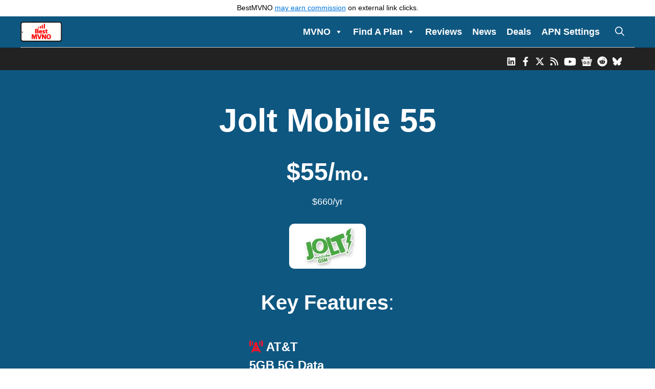

--- FILE ---
content_type: text/html; charset=UTF-8
request_url: https://bestmvno.com/phone-plans/jolt-mobile-55/
body_size: 46061
content:
<!DOCTYPE html><html lang="en-US"><head><meta charset="UTF-8"> <script type="text/javascript">window.flatStyles = window.flatStyles || ''

			window.lightspeedOptimizeStylesheet = function () {
				const currentStylesheet = document.querySelector( '.tcb-lightspeed-style:not([data-ls-optimized])' )

				if ( currentStylesheet ) {
					try {
						if ( currentStylesheet.sheet && currentStylesheet.sheet.cssRules ) {
							if ( window.flatStyles ) {
								if ( this.optimizing ) {
									setTimeout( window.lightspeedOptimizeStylesheet.bind( this ), 24 )
								} else {
									this.optimizing = true;

									let rulesIndex = 0;

									while ( rulesIndex < currentStylesheet.sheet.cssRules.length ) {
										const rule = currentStylesheet.sheet.cssRules[ rulesIndex ]
										/* remove rules that already exist in the page */
										if ( rule.type === CSSRule.STYLE_RULE && window.flatStyles.includes( `${rule.selectorText}{` ) ) {
											currentStylesheet.sheet.deleteRule( rulesIndex )
										} else {
											rulesIndex ++
										}
									}
									/* optimize, mark it such, move to the next file, append the styles we have until now */
									currentStylesheet.setAttribute( 'data-ls-optimized', '1' )

									window.flatStyles += currentStylesheet.innerHTML

									this.optimizing = false
								}
							} else {
								window.flatStyles = currentStylesheet.innerHTML
								currentStylesheet.setAttribute( 'data-ls-optimized', '1' )
							}
						}
					} catch ( error ) {
						console.warn( error )
					}

					if ( currentStylesheet.parentElement.tagName !== 'HEAD' ) {
						/* always make sure that those styles end up in the head */
						const stylesheetID = currentStylesheet.id;
						/**
						 * make sure that there is only one copy of the css
						 * e.g display CSS
						 */
						if ( ( ! stylesheetID || ( stylesheetID && ! document.querySelector( `head #${stylesheetID}` ) ) ) ) {
							document.head.prepend( currentStylesheet )
						} else {
							currentStylesheet.remove();
						}
					}
				}
			}

			window.lightspeedOptimizeFlat = function ( styleSheetElement ) {
				if ( document.querySelectorAll( 'link[href*="thrive_flat.css"]' ).length > 1 ) {
					/* disable this flat if we already have one */
					styleSheetElement.setAttribute( 'disabled', true )
				} else {
					/* if this is the first one, make sure he's in head */
					if ( styleSheetElement.parentElement.tagName !== 'HEAD' ) {
						document.head.append( styleSheetElement )
					}
				}
			}</script> <meta name='robots' content='index, follow, max-image-preview:large, max-snippet:-1, max-video-preview:-1' /><meta name="viewport" content="width=device-width, initial-scale=1"><title>Jolt Mobile 55</title><meta name="description" content="$1 international calling credit" /><link rel="canonical" href="https://bestmvno.com/phone-plans/jolt-mobile-55/" /><meta property="og:locale" content="en_US" /><meta property="og:type" content="article" /><meta property="og:title" content="Jolt Mobile 55" /><meta property="og:description" content="$1 international calling credit" /><meta property="og:url" content="https://bestmvno.com/phone-plans/jolt-mobile-55/" /><meta property="og:site_name" content="BestMVNO" /><meta property="article:publisher" content="https://www.facebook.com/bestmvno/" /><meta property="article:modified_time" content="2024-06-16T05:02:57+00:00" /><meta property="og:image" content="https://cache.bestmvno.com/wp-content/uploads/2016/01/Jolt-Mobile.jpg" /><meta property="og:image:width" content="298" /><meta property="og:image:height" content="174" /><meta property="og:image:type" content="image/jpeg" /><meta name="twitter:card" content="summary_large_image" /><meta name="twitter:site" content="@bestmvno" /><meta name="twitter:label1" content="Est. reading time" /><meta name="twitter:data1" content="1 minute" /> <script type="application/ld+json" class="yoast-schema-graph">{"@context":"https://schema.org","@graph":[{"@type":["WebPage","ItemPage"],"@id":"https://bestmvno.com/phone-plans/jolt-mobile-55/","url":"https://bestmvno.com/phone-plans/jolt-mobile-55/","name":"Jolt Mobile 55","isPartOf":{"@id":"https://bestmvno.com/#website"},"primaryImageOfPage":{"@id":"https://bestmvno.com/phone-plans/jolt-mobile-55/#primaryimage"},"image":{"@id":"https://bestmvno.com/phone-plans/jolt-mobile-55/#primaryimage"},"thumbnailUrl":"https://cache.bestmvno.com/wp-content/uploads/2016/01/Jolt-Mobile.jpg","datePublished":"2017-07-09T15:25:34+00:00","dateModified":"2024-06-16T05:02:57+00:00","description":"$1 international calling credit","breadcrumb":{"@id":"https://bestmvno.com/phone-plans/jolt-mobile-55/#breadcrumb"},"inLanguage":"en-US","potentialAction":[{"@type":"ReadAction","target":["https://bestmvno.com/phone-plans/jolt-mobile-55/"]}]},{"@type":"ImageObject","inLanguage":"en-US","@id":"https://bestmvno.com/phone-plans/jolt-mobile-55/#primaryimage","url":"https://cache.bestmvno.com/wp-content/uploads/2016/01/Jolt-Mobile.jpg","contentUrl":"https://cache.bestmvno.com/wp-content/uploads/2016/01/Jolt-Mobile.jpg","width":298,"height":174,"caption":"Jolt Mobile"},{"@type":"BreadcrumbList","@id":"https://bestmvno.com/phone-plans/jolt-mobile-55/#breadcrumb","itemListElement":[{"@type":"ListItem","position":1,"name":"Compare Phone Plans","item":"https://bestmvno.com/phone-plans/"},{"@type":"ListItem","position":2,"name":"Jolt Mobile 55"}]},{"@type":"WebSite","@id":"https://bestmvno.com/#website","url":"https://bestmvno.com/","name":"BestMVNO","description":"BestMVNO provides news, analysis and price comparisons of USA MVNO and prepaid wireless providers. Cell phone plans from every provider are compared and reviewed. Find your next cell phone plan and save with BestMVNO","publisher":{"@id":"https://bestmvno.com/#organization"},"potentialAction":[{"@type":"SearchAction","target":{"@type":"EntryPoint","urlTemplate":"https://bestmvno.com/?s={search_term_string}"},"query-input":{"@type":"PropertyValueSpecification","valueRequired":true,"valueName":"search_term_string"}}],"inLanguage":"en-US"},{"@type":"Organization","@id":"https://bestmvno.com/#organization","name":"BestMVNO","url":"https://bestmvno.com/","logo":{"@type":"ImageObject","inLanguage":"en-US","@id":"https://bestmvno.com/#/schema/logo/image/","url":"https://cache.bestmvno.com/wp-content/uploads/2025/04/BestMVNO-Logo.png","contentUrl":"https://cache.bestmvno.com/wp-content/uploads/2025/04/BestMVNO-Logo.png","width":588,"height":250,"caption":"BestMVNO"},"image":{"@id":"https://bestmvno.com/#/schema/logo/image/"},"sameAs":["https://www.facebook.com/bestmvno/","https://x.com/bestmvno","https://www.instagram.com/bestmvno/","https://www.linkedin.com/company/bestmvno/","https://youtube.com/@bestmvno","https://news.google.com/publications/CAAqBwgKMMqZgQswsrf8Ag?oc=3&ceid=US:en&hl=en-US&gl=US","https://www.crunchbase.com/organization/bestmvno-com"]}]}</script> <link rel='dns-prefetch' href='//www.google.com' /><link rel='dns-prefetch' href='//www.googletagmanager.com' /><link rel='dns-prefetch' href='//cdn.jsdelivr.net' /><link rel='dns-prefetch' href='//widgets.wp.com' /><link rel='dns-prefetch' href='//s0.wp.com' /><link rel='dns-prefetch' href='//0.gravatar.com' /><link rel='dns-prefetch' href='//1.gravatar.com' /><link rel='dns-prefetch' href='//2.gravatar.com' /><link rel='dns-prefetch' href='//pagead2.googlesyndication.com' /><link rel='dns-prefetch' href='//fundingchoicesmessages.google.com' /><link rel='preconnect' href='https://cache.bestmvno.com' /><link rel='preconnect' href='https://fonts.bunny.net' /><link rel="alternate" type="application/rss+xml" title="BestMVNO &raquo; Feed" href="https://bestmvno.com/feed/" /><link rel="alternate" type="application/rss+xml" title="BestMVNO &raquo; Comments Feed" href="https://bestmvno.com/comments/feed/" /><link rel="alternate" type="application/rss+xml" title="BestMVNO &raquo; Jolt Mobile 55 Comments Feed" href="https://bestmvno.com/phone-plans/jolt-mobile-55/feed/" /><link rel="alternate" title="oEmbed (JSON)" type="application/json+oembed" href="https://bestmvno.com/wp-json/oembed/1.0/embed?url=https%3A%2F%2Fbestmvno.com%2Fphone-plans%2Fjolt-mobile-55%2F" /><link rel="alternate" title="oEmbed (XML)" type="text/xml+oembed" href="https://bestmvno.com/wp-json/oembed/1.0/embed?url=https%3A%2F%2Fbestmvno.com%2Fphone-plans%2Fjolt-mobile-55%2F&#038;format=xml" /><style id='wp-img-auto-sizes-contain-inline-css'>img:is([sizes=auto i],[sizes^="auto," i]){contain-intrinsic-size:3000px 1500px}
/*# sourceURL=wp-img-auto-sizes-contain-inline-css */</style><link rel='stylesheet' id='sby_common_styles-css' href='https://cache.bestmvno.com/wp-content/cache/autoptimize/css/autoptimize_single_8db3985bac7e50630b5d17ee72b6c68f.css?ver=2.6.2' media='all' /><link rel='stylesheet' id='sby_styles-css' href='https://cache.bestmvno.com/wp-content/cache/autoptimize/css/autoptimize_single_cbb00a0248cc5e25a127f4ad527b7984.css?ver=2.6.2' media='all' /><style id='wp-emoji-styles-inline-css'>img.wp-smiley, img.emoji {
		display: inline !important;
		border: none !important;
		box-shadow: none !important;
		height: 1em !important;
		width: 1em !important;
		margin: 0 0.07em !important;
		vertical-align: -0.1em !important;
		background: none !important;
		padding: 0 !important;
	}
/*# sourceURL=wp-emoji-styles-inline-css */</style><link rel='stylesheet' id='wp-block-library-css' href='https://cache.bestmvno.com/wp-includes/css/dist/block-library/style.min.css?ver=6.9' media='all' /><style id='wp-block-list-inline-css'>ol,ul{box-sizing:border-box}:root :where(.wp-block-list.has-background){padding:1.25em 2.375em}
/*# sourceURL=https://bestmvno.com/wp-includes/blocks/list/style.min.css */</style><style id='wp-block-group-inline-css'>.wp-block-group{box-sizing:border-box}:where(.wp-block-group.wp-block-group-is-layout-constrained){position:relative}
/*# sourceURL=https://bestmvno.com/wp-includes/blocks/group/style.min.css */</style><style id='wp-block-paragraph-inline-css'>.is-small-text{font-size:.875em}.is-regular-text{font-size:1em}.is-large-text{font-size:2.25em}.is-larger-text{font-size:3em}.has-drop-cap:not(:focus):first-letter{float:left;font-size:8.4em;font-style:normal;font-weight:100;line-height:.68;margin:.05em .1em 0 0;text-transform:uppercase}body.rtl .has-drop-cap:not(:focus):first-letter{float:none;margin-left:.1em}p.has-drop-cap.has-background{overflow:hidden}:root :where(p.has-background){padding:1.25em 2.375em}:where(p.has-text-color:not(.has-link-color)) a{color:inherit}p.has-text-align-left[style*="writing-mode:vertical-lr"],p.has-text-align-right[style*="writing-mode:vertical-rl"]{rotate:180deg}
/*# sourceURL=https://bestmvno.com/wp-includes/blocks/paragraph/style.min.css */</style><style id='global-styles-inline-css'>:root{--wp--preset--aspect-ratio--square: 1;--wp--preset--aspect-ratio--4-3: 4/3;--wp--preset--aspect-ratio--3-4: 3/4;--wp--preset--aspect-ratio--3-2: 3/2;--wp--preset--aspect-ratio--2-3: 2/3;--wp--preset--aspect-ratio--16-9: 16/9;--wp--preset--aspect-ratio--9-16: 9/16;--wp--preset--color--black: #000000;--wp--preset--color--cyan-bluish-gray: #abb8c3;--wp--preset--color--white: #ffffff;--wp--preset--color--pale-pink: #f78da7;--wp--preset--color--vivid-red: #cf2e2e;--wp--preset--color--luminous-vivid-orange: #ff6900;--wp--preset--color--luminous-vivid-amber: #fcb900;--wp--preset--color--light-green-cyan: #7bdcb5;--wp--preset--color--vivid-green-cyan: #00d084;--wp--preset--color--pale-cyan-blue: #8ed1fc;--wp--preset--color--vivid-cyan-blue: #0693e3;--wp--preset--color--vivid-purple: #9b51e0;--wp--preset--color--contrast: var(--contrast);--wp--preset--color--contrast-2: var(--contrast-2);--wp--preset--color--contrast-3: var(--contrast-3);--wp--preset--color--base: var(--base);--wp--preset--color--base-2: var(--base-2);--wp--preset--color--base-3: var(--base-3);--wp--preset--color--accent: var(--accent);--wp--preset--gradient--vivid-cyan-blue-to-vivid-purple: linear-gradient(135deg,rgb(6,147,227) 0%,rgb(155,81,224) 100%);--wp--preset--gradient--light-green-cyan-to-vivid-green-cyan: linear-gradient(135deg,rgb(122,220,180) 0%,rgb(0,208,130) 100%);--wp--preset--gradient--luminous-vivid-amber-to-luminous-vivid-orange: linear-gradient(135deg,rgb(252,185,0) 0%,rgb(255,105,0) 100%);--wp--preset--gradient--luminous-vivid-orange-to-vivid-red: linear-gradient(135deg,rgb(255,105,0) 0%,rgb(207,46,46) 100%);--wp--preset--gradient--very-light-gray-to-cyan-bluish-gray: linear-gradient(135deg,rgb(238,238,238) 0%,rgb(169,184,195) 100%);--wp--preset--gradient--cool-to-warm-spectrum: linear-gradient(135deg,rgb(74,234,220) 0%,rgb(151,120,209) 20%,rgb(207,42,186) 40%,rgb(238,44,130) 60%,rgb(251,105,98) 80%,rgb(254,248,76) 100%);--wp--preset--gradient--blush-light-purple: linear-gradient(135deg,rgb(255,206,236) 0%,rgb(152,150,240) 100%);--wp--preset--gradient--blush-bordeaux: linear-gradient(135deg,rgb(254,205,165) 0%,rgb(254,45,45) 50%,rgb(107,0,62) 100%);--wp--preset--gradient--luminous-dusk: linear-gradient(135deg,rgb(255,203,112) 0%,rgb(199,81,192) 50%,rgb(65,88,208) 100%);--wp--preset--gradient--pale-ocean: linear-gradient(135deg,rgb(255,245,203) 0%,rgb(182,227,212) 50%,rgb(51,167,181) 100%);--wp--preset--gradient--electric-grass: linear-gradient(135deg,rgb(202,248,128) 0%,rgb(113,206,126) 100%);--wp--preset--gradient--midnight: linear-gradient(135deg,rgb(2,3,129) 0%,rgb(40,116,252) 100%);--wp--preset--font-size--small: 13px;--wp--preset--font-size--medium: 20px;--wp--preset--font-size--large: 36px;--wp--preset--font-size--x-large: 42px;--wp--preset--spacing--20: 0.44rem;--wp--preset--spacing--30: 0.67rem;--wp--preset--spacing--40: 1rem;--wp--preset--spacing--50: 1.5rem;--wp--preset--spacing--60: 2.25rem;--wp--preset--spacing--70: 3.38rem;--wp--preset--spacing--80: 5.06rem;--wp--preset--shadow--natural: 6px 6px 9px rgba(0, 0, 0, 0.2);--wp--preset--shadow--deep: 12px 12px 50px rgba(0, 0, 0, 0.4);--wp--preset--shadow--sharp: 6px 6px 0px rgba(0, 0, 0, 0.2);--wp--preset--shadow--outlined: 6px 6px 0px -3px rgb(255, 255, 255), 6px 6px rgb(0, 0, 0);--wp--preset--shadow--crisp: 6px 6px 0px rgb(0, 0, 0);}:where(.is-layout-flex){gap: 0.5em;}:where(.is-layout-grid){gap: 0.5em;}body .is-layout-flex{display: flex;}.is-layout-flex{flex-wrap: wrap;align-items: center;}.is-layout-flex > :is(*, div){margin: 0;}body .is-layout-grid{display: grid;}.is-layout-grid > :is(*, div){margin: 0;}:where(.wp-block-columns.is-layout-flex){gap: 2em;}:where(.wp-block-columns.is-layout-grid){gap: 2em;}:where(.wp-block-post-template.is-layout-flex){gap: 1.25em;}:where(.wp-block-post-template.is-layout-grid){gap: 1.25em;}.has-black-color{color: var(--wp--preset--color--black) !important;}.has-cyan-bluish-gray-color{color: var(--wp--preset--color--cyan-bluish-gray) !important;}.has-white-color{color: var(--wp--preset--color--white) !important;}.has-pale-pink-color{color: var(--wp--preset--color--pale-pink) !important;}.has-vivid-red-color{color: var(--wp--preset--color--vivid-red) !important;}.has-luminous-vivid-orange-color{color: var(--wp--preset--color--luminous-vivid-orange) !important;}.has-luminous-vivid-amber-color{color: var(--wp--preset--color--luminous-vivid-amber) !important;}.has-light-green-cyan-color{color: var(--wp--preset--color--light-green-cyan) !important;}.has-vivid-green-cyan-color{color: var(--wp--preset--color--vivid-green-cyan) !important;}.has-pale-cyan-blue-color{color: var(--wp--preset--color--pale-cyan-blue) !important;}.has-vivid-cyan-blue-color{color: var(--wp--preset--color--vivid-cyan-blue) !important;}.has-vivid-purple-color{color: var(--wp--preset--color--vivid-purple) !important;}.has-black-background-color{background-color: var(--wp--preset--color--black) !important;}.has-cyan-bluish-gray-background-color{background-color: var(--wp--preset--color--cyan-bluish-gray) !important;}.has-white-background-color{background-color: var(--wp--preset--color--white) !important;}.has-pale-pink-background-color{background-color: var(--wp--preset--color--pale-pink) !important;}.has-vivid-red-background-color{background-color: var(--wp--preset--color--vivid-red) !important;}.has-luminous-vivid-orange-background-color{background-color: var(--wp--preset--color--luminous-vivid-orange) !important;}.has-luminous-vivid-amber-background-color{background-color: var(--wp--preset--color--luminous-vivid-amber) !important;}.has-light-green-cyan-background-color{background-color: var(--wp--preset--color--light-green-cyan) !important;}.has-vivid-green-cyan-background-color{background-color: var(--wp--preset--color--vivid-green-cyan) !important;}.has-pale-cyan-blue-background-color{background-color: var(--wp--preset--color--pale-cyan-blue) !important;}.has-vivid-cyan-blue-background-color{background-color: var(--wp--preset--color--vivid-cyan-blue) !important;}.has-vivid-purple-background-color{background-color: var(--wp--preset--color--vivid-purple) !important;}.has-black-border-color{border-color: var(--wp--preset--color--black) !important;}.has-cyan-bluish-gray-border-color{border-color: var(--wp--preset--color--cyan-bluish-gray) !important;}.has-white-border-color{border-color: var(--wp--preset--color--white) !important;}.has-pale-pink-border-color{border-color: var(--wp--preset--color--pale-pink) !important;}.has-vivid-red-border-color{border-color: var(--wp--preset--color--vivid-red) !important;}.has-luminous-vivid-orange-border-color{border-color: var(--wp--preset--color--luminous-vivid-orange) !important;}.has-luminous-vivid-amber-border-color{border-color: var(--wp--preset--color--luminous-vivid-amber) !important;}.has-light-green-cyan-border-color{border-color: var(--wp--preset--color--light-green-cyan) !important;}.has-vivid-green-cyan-border-color{border-color: var(--wp--preset--color--vivid-green-cyan) !important;}.has-pale-cyan-blue-border-color{border-color: var(--wp--preset--color--pale-cyan-blue) !important;}.has-vivid-cyan-blue-border-color{border-color: var(--wp--preset--color--vivid-cyan-blue) !important;}.has-vivid-purple-border-color{border-color: var(--wp--preset--color--vivid-purple) !important;}.has-vivid-cyan-blue-to-vivid-purple-gradient-background{background: var(--wp--preset--gradient--vivid-cyan-blue-to-vivid-purple) !important;}.has-light-green-cyan-to-vivid-green-cyan-gradient-background{background: var(--wp--preset--gradient--light-green-cyan-to-vivid-green-cyan) !important;}.has-luminous-vivid-amber-to-luminous-vivid-orange-gradient-background{background: var(--wp--preset--gradient--luminous-vivid-amber-to-luminous-vivid-orange) !important;}.has-luminous-vivid-orange-to-vivid-red-gradient-background{background: var(--wp--preset--gradient--luminous-vivid-orange-to-vivid-red) !important;}.has-very-light-gray-to-cyan-bluish-gray-gradient-background{background: var(--wp--preset--gradient--very-light-gray-to-cyan-bluish-gray) !important;}.has-cool-to-warm-spectrum-gradient-background{background: var(--wp--preset--gradient--cool-to-warm-spectrum) !important;}.has-blush-light-purple-gradient-background{background: var(--wp--preset--gradient--blush-light-purple) !important;}.has-blush-bordeaux-gradient-background{background: var(--wp--preset--gradient--blush-bordeaux) !important;}.has-luminous-dusk-gradient-background{background: var(--wp--preset--gradient--luminous-dusk) !important;}.has-pale-ocean-gradient-background{background: var(--wp--preset--gradient--pale-ocean) !important;}.has-electric-grass-gradient-background{background: var(--wp--preset--gradient--electric-grass) !important;}.has-midnight-gradient-background{background: var(--wp--preset--gradient--midnight) !important;}.has-small-font-size{font-size: var(--wp--preset--font-size--small) !important;}.has-medium-font-size{font-size: var(--wp--preset--font-size--medium) !important;}.has-large-font-size{font-size: var(--wp--preset--font-size--large) !important;}.has-x-large-font-size{font-size: var(--wp--preset--font-size--x-large) !important;}
/*# sourceURL=global-styles-inline-css */</style><style id='core-block-supports-inline-css'>.wp-elements-0351a02f20e5fed553fea0b3a65676ed a:where(:not(.wp-element-button)){color:var(--wp--preset--color--base-3);}
/*# sourceURL=core-block-supports-inline-css */</style><style id='classic-theme-styles-inline-css'>/*! This file is auto-generated */
.wp-block-button__link{color:#fff;background-color:#32373c;border-radius:9999px;box-shadow:none;text-decoration:none;padding:calc(.667em + 2px) calc(1.333em + 2px);font-size:1.125em}.wp-block-file__button{background:#32373c;color:#fff;text-decoration:none}
/*# sourceURL=/wp-includes/css/classic-themes.min.css */</style><link rel='stylesheet' id='mediaelement-css' href='https://cache.bestmvno.com/wp-includes/js/mediaelement/mediaelementplayer-legacy.min.css?ver=4.2.17' media='all' /><link rel='stylesheet' id='wp-mediaelement-css' href='https://cache.bestmvno.com/wp-includes/js/mediaelement/wp-mediaelement.min.css?ver=6.9' media='all' /><link rel='stylesheet' id='view_editor_gutenberg_frontend_assets-css' href='https://cache.bestmvno.com/wp-content/cache/autoptimize/css/autoptimize_single_7e0bbd593bc913a5f833acbd7d7001fb.css?ver=3.6.21' media='all' /><style id='view_editor_gutenberg_frontend_assets-inline-css'>.wpv-sort-list-dropdown.wpv-sort-list-dropdown-style-default > span.wpv-sort-list,.wpv-sort-list-dropdown.wpv-sort-list-dropdown-style-default .wpv-sort-list-item {border-color: #cdcdcd;}.wpv-sort-list-dropdown.wpv-sort-list-dropdown-style-default .wpv-sort-list-item a {color: #444;background-color: #fff;}.wpv-sort-list-dropdown.wpv-sort-list-dropdown-style-default a:hover,.wpv-sort-list-dropdown.wpv-sort-list-dropdown-style-default a:focus {color: #000;background-color: #eee;}.wpv-sort-list-dropdown.wpv-sort-list-dropdown-style-default .wpv-sort-list-item.wpv-sort-list-current a {color: #000;background-color: #eee;}
.wpv-sort-list-dropdown.wpv-sort-list-dropdown-style-default > span.wpv-sort-list,.wpv-sort-list-dropdown.wpv-sort-list-dropdown-style-default .wpv-sort-list-item {border-color: #cdcdcd;}.wpv-sort-list-dropdown.wpv-sort-list-dropdown-style-default .wpv-sort-list-item a {color: #444;background-color: #fff;}.wpv-sort-list-dropdown.wpv-sort-list-dropdown-style-default a:hover,.wpv-sort-list-dropdown.wpv-sort-list-dropdown-style-default a:focus {color: #000;background-color: #eee;}.wpv-sort-list-dropdown.wpv-sort-list-dropdown-style-default .wpv-sort-list-item.wpv-sort-list-current a {color: #000;background-color: #eee;}.wpv-sort-list-dropdown.wpv-sort-list-dropdown-style-grey > span.wpv-sort-list,.wpv-sort-list-dropdown.wpv-sort-list-dropdown-style-grey .wpv-sort-list-item {border-color: #cdcdcd;}.wpv-sort-list-dropdown.wpv-sort-list-dropdown-style-grey .wpv-sort-list-item a {color: #444;background-color: #eeeeee;}.wpv-sort-list-dropdown.wpv-sort-list-dropdown-style-grey a:hover,.wpv-sort-list-dropdown.wpv-sort-list-dropdown-style-grey a:focus {color: #000;background-color: #e5e5e5;}.wpv-sort-list-dropdown.wpv-sort-list-dropdown-style-grey .wpv-sort-list-item.wpv-sort-list-current a {color: #000;background-color: #e5e5e5;}
.wpv-sort-list-dropdown.wpv-sort-list-dropdown-style-default > span.wpv-sort-list,.wpv-sort-list-dropdown.wpv-sort-list-dropdown-style-default .wpv-sort-list-item {border-color: #cdcdcd;}.wpv-sort-list-dropdown.wpv-sort-list-dropdown-style-default .wpv-sort-list-item a {color: #444;background-color: #fff;}.wpv-sort-list-dropdown.wpv-sort-list-dropdown-style-default a:hover,.wpv-sort-list-dropdown.wpv-sort-list-dropdown-style-default a:focus {color: #000;background-color: #eee;}.wpv-sort-list-dropdown.wpv-sort-list-dropdown-style-default .wpv-sort-list-item.wpv-sort-list-current a {color: #000;background-color: #eee;}.wpv-sort-list-dropdown.wpv-sort-list-dropdown-style-grey > span.wpv-sort-list,.wpv-sort-list-dropdown.wpv-sort-list-dropdown-style-grey .wpv-sort-list-item {border-color: #cdcdcd;}.wpv-sort-list-dropdown.wpv-sort-list-dropdown-style-grey .wpv-sort-list-item a {color: #444;background-color: #eeeeee;}.wpv-sort-list-dropdown.wpv-sort-list-dropdown-style-grey a:hover,.wpv-sort-list-dropdown.wpv-sort-list-dropdown-style-grey a:focus {color: #000;background-color: #e5e5e5;}.wpv-sort-list-dropdown.wpv-sort-list-dropdown-style-grey .wpv-sort-list-item.wpv-sort-list-current a {color: #000;background-color: #e5e5e5;}.wpv-sort-list-dropdown.wpv-sort-list-dropdown-style-blue > span.wpv-sort-list,.wpv-sort-list-dropdown.wpv-sort-list-dropdown-style-blue .wpv-sort-list-item {border-color: #0099cc;}.wpv-sort-list-dropdown.wpv-sort-list-dropdown-style-blue .wpv-sort-list-item a {color: #444;background-color: #cbddeb;}.wpv-sort-list-dropdown.wpv-sort-list-dropdown-style-blue a:hover,.wpv-sort-list-dropdown.wpv-sort-list-dropdown-style-blue a:focus {color: #000;background-color: #95bedd;}.wpv-sort-list-dropdown.wpv-sort-list-dropdown-style-blue .wpv-sort-list-item.wpv-sort-list-current a {color: #000;background-color: #95bedd;}
/*# sourceURL=view_editor_gutenberg_frontend_assets-inline-css */</style><link rel='stylesheet' id='megamenu-css' href='https://cache.bestmvno.com/wp-content/uploads/maxmegamenu/style.css?ver=5affd1' media='all' /><link rel='stylesheet' id='dashicons-css' href='https://cache.bestmvno.com/wp-includes/css/dashicons.min.css?ver=6.9' media='all' /><link rel='stylesheet' id='reviewer-photoswipe-css' href='https://cache.bestmvno.com/wp-content/cache/autoptimize/css/autoptimize_single_cce13b4ab7e0294ae65859a28abf3f9a.css?ver=3.25.0' media='all' /><link rel='stylesheet' id='reviewer-public-css' href='https://cache.bestmvno.com/wp-content/cache/autoptimize/css/autoptimize_single_8059d4cdaeea9750d96a8fe25f82a8e2.css?ver=3.25.0' media='all' /><link rel='stylesheet' id='bootstrap-css-css' href='https://cdn.jsdelivr.net/npm/bootstrap@5.3.8/dist/css/bootstrap.min.css?ver=6.9' media='all' /><link rel='stylesheet' id='generate-comments-css' href='https://cache.bestmvno.com/wp-content/themes/generatepress/assets/css/components/comments.min.css?ver=3.6.1' media='all' /><link rel='stylesheet' id='generate-widget-areas-css' href='https://cache.bestmvno.com/wp-content/themes/generatepress/assets/css/components/widget-areas.min.css?ver=3.6.1' media='all' /><link rel='stylesheet' id='generate-style-css' href='https://cache.bestmvno.com/wp-content/themes/generatepress/assets/css/main.min.css?ver=3.6.1' media='all' /><style id='generate-style-inline-css'>.is-right-sidebar{width:30%;}.is-left-sidebar{width:25%;}.site-content .content-area{width:100%;}@media (max-width: 1042px){.main-navigation .menu-toggle,.sidebar-nav-mobile:not(#sticky-placeholder){display:block;}.main-navigation ul,.gen-sidebar-nav,.main-navigation:not(.slideout-navigation):not(.toggled) .main-nav > ul,.has-inline-mobile-toggle #site-navigation .inside-navigation > *:not(.navigation-search):not(.main-nav){display:none;}.nav-align-right .inside-navigation,.nav-align-center .inside-navigation{justify-content:space-between;}}
#content {max-width: 800px;margin-left: auto;margin-right: auto;}
.dynamic-author-image-rounded{border-radius:100%;}.dynamic-featured-image, .dynamic-author-image{vertical-align:middle;}.one-container.blog .dynamic-content-template:not(:last-child), .one-container.archive .dynamic-content-template:not(:last-child){padding-bottom:0px;}.dynamic-entry-excerpt > p:last-child{margin-bottom:0px;}
/*# sourceURL=generate-style-inline-css */</style><link rel='stylesheet' id='jetpack_likes-css' href='https://cache.bestmvno.com/wp-content/cache/autoptimize/css/autoptimize_single_d402e4f0b2fe0983d7c184a5d78642da.css?ver=15.4' media='all' /><link rel='stylesheet' id='wpdiscuz-frontend-css-css' href='https://cache.bestmvno.com/wp-content/plugins/wpdiscuz/themes/default/style.css?ver=7.6.44' media='all' /><style id='wpdiscuz-frontend-css-inline-css'>#wpdcom .wpd-blog-administrator .wpd-comment-label{color:#ffffff;background-color:#0e5781;border:none}#wpdcom .wpd-blog-administrator .wpd-comment-author, #wpdcom .wpd-blog-administrator .wpd-comment-author a{color:#0e5781}#wpdcom.wpd-layout-1 .wpd-comment .wpd-blog-administrator .wpd-avatar img{border-color:#0e5781}#wpdcom.wpd-layout-2 .wpd-comment.wpd-reply .wpd-comment-wrap.wpd-blog-administrator{border-left:3px solid #0e5781}#wpdcom.wpd-layout-2 .wpd-comment .wpd-blog-administrator .wpd-avatar img{border-bottom-color:#0e5781}#wpdcom.wpd-layout-3 .wpd-blog-administrator .wpd-comment-subheader{border-top:1px dashed #0e5781}#wpdcom.wpd-layout-3 .wpd-reply .wpd-blog-administrator .wpd-comment-right{border-left:1px solid #0e5781}#wpdcom .wpd-blog-editor .wpd-comment-label{color:#ffffff;background-color:#00B38F;border:none}#wpdcom .wpd-blog-editor .wpd-comment-author, #wpdcom .wpd-blog-editor .wpd-comment-author a{color:#00B38F}#wpdcom.wpd-layout-1 .wpd-comment .wpd-blog-editor .wpd-avatar img{border-color:#00B38F}#wpdcom.wpd-layout-2 .wpd-comment.wpd-reply .wpd-comment-wrap.wpd-blog-editor{border-left:3px solid #00B38F}#wpdcom.wpd-layout-2 .wpd-comment .wpd-blog-editor .wpd-avatar img{border-bottom-color:#00B38F}#wpdcom.wpd-layout-3 .wpd-blog-editor .wpd-comment-subheader{border-top:1px dashed #00B38F}#wpdcom.wpd-layout-3 .wpd-reply .wpd-blog-editor .wpd-comment-right{border-left:1px solid #00B38F}#wpdcom .wpd-blog-author .wpd-comment-label{color:#ffffff;background-color:#0e5781;border:none}#wpdcom .wpd-blog-author .wpd-comment-author, #wpdcom .wpd-blog-author .wpd-comment-author a{color:#0e5781}#wpdcom.wpd-layout-1 .wpd-comment .wpd-blog-author .wpd-avatar img{border-color:#0e5781}#wpdcom.wpd-layout-2 .wpd-comment .wpd-blog-author .wpd-avatar img{border-bottom-color:#0e5781}#wpdcom.wpd-layout-3 .wpd-blog-author .wpd-comment-subheader{border-top:1px dashed #0e5781}#wpdcom.wpd-layout-3 .wpd-reply .wpd-blog-author .wpd-comment-right{border-left:1px solid #0e5781}#wpdcom .wpd-blog-contributor .wpd-comment-label{color:#ffffff;background-color:#00B38F;border:none}#wpdcom .wpd-blog-contributor .wpd-comment-author, #wpdcom .wpd-blog-contributor .wpd-comment-author a{color:#00B38F}#wpdcom.wpd-layout-1 .wpd-comment .wpd-blog-contributor .wpd-avatar img{border-color:#00B38F}#wpdcom.wpd-layout-2 .wpd-comment .wpd-blog-contributor .wpd-avatar img{border-bottom-color:#00B38F}#wpdcom.wpd-layout-3 .wpd-blog-contributor .wpd-comment-subheader{border-top:1px dashed #00B38F}#wpdcom.wpd-layout-3 .wpd-reply .wpd-blog-contributor .wpd-comment-right{border-left:1px solid #00B38F}#wpdcom .wpd-blog-subscriber .wpd-comment-label{color:#ffffff;background-color:#00B38F;border:none}#wpdcom .wpd-blog-subscriber .wpd-comment-author, #wpdcom .wpd-blog-subscriber .wpd-comment-author a{color:#00B38F}#wpdcom.wpd-layout-2 .wpd-comment .wpd-blog-subscriber .wpd-avatar img{border-bottom-color:#00B38F}#wpdcom.wpd-layout-3 .wpd-blog-subscriber .wpd-comment-subheader{border-top:1px dashed #00B38F}#wpdcom .wpd-blog-bbp_keymaster .wpd-comment-label{color:#ffffff;background-color:#00B38F;border:none}#wpdcom .wpd-blog-bbp_keymaster .wpd-comment-author, #wpdcom .wpd-blog-bbp_keymaster .wpd-comment-author a{color:#00B38F}#wpdcom.wpd-layout-1 .wpd-comment .wpd-blog-bbp_keymaster .wpd-avatar img{border-color:#00B38F}#wpdcom.wpd-layout-2 .wpd-comment .wpd-blog-bbp_keymaster .wpd-avatar img{border-bottom-color:#00B38F}#wpdcom.wpd-layout-3 .wpd-blog-bbp_keymaster .wpd-comment-subheader{border-top:1px dashed #00B38F}#wpdcom.wpd-layout-3 .wpd-reply .wpd-blog-bbp_keymaster .wpd-comment-right{border-left:1px solid #00B38F}#wpdcom .wpd-blog-bbp_spectator .wpd-comment-label{color:#ffffff;background-color:#00B38F;border:none}#wpdcom .wpd-blog-bbp_spectator .wpd-comment-author, #wpdcom .wpd-blog-bbp_spectator .wpd-comment-author a{color:#00B38F}#wpdcom.wpd-layout-1 .wpd-comment .wpd-blog-bbp_spectator .wpd-avatar img{border-color:#00B38F}#wpdcom.wpd-layout-2 .wpd-comment .wpd-blog-bbp_spectator .wpd-avatar img{border-bottom-color:#00B38F}#wpdcom.wpd-layout-3 .wpd-blog-bbp_spectator .wpd-comment-subheader{border-top:1px dashed #00B38F}#wpdcom.wpd-layout-3 .wpd-reply .wpd-blog-bbp_spectator .wpd-comment-right{border-left:1px solid #00B38F}#wpdcom .wpd-blog-bbp_blocked .wpd-comment-label{color:#ffffff;background-color:#00B38F;border:none}#wpdcom .wpd-blog-bbp_blocked .wpd-comment-author, #wpdcom .wpd-blog-bbp_blocked .wpd-comment-author a{color:#00B38F}#wpdcom.wpd-layout-1 .wpd-comment .wpd-blog-bbp_blocked .wpd-avatar img{border-color:#00B38F}#wpdcom.wpd-layout-2 .wpd-comment .wpd-blog-bbp_blocked .wpd-avatar img{border-bottom-color:#00B38F}#wpdcom.wpd-layout-3 .wpd-blog-bbp_blocked .wpd-comment-subheader{border-top:1px dashed #00B38F}#wpdcom.wpd-layout-3 .wpd-reply .wpd-blog-bbp_blocked .wpd-comment-right{border-left:1px solid #00B38F}#wpdcom .wpd-blog-bbp_moderator .wpd-comment-label{color:#ffffff;background-color:#00B38F;border:none}#wpdcom .wpd-blog-bbp_moderator .wpd-comment-author, #wpdcom .wpd-blog-bbp_moderator .wpd-comment-author a{color:#00B38F}#wpdcom.wpd-layout-1 .wpd-comment .wpd-blog-bbp_moderator .wpd-avatar img{border-color:#00B38F}#wpdcom.wpd-layout-2 .wpd-comment .wpd-blog-bbp_moderator .wpd-avatar img{border-bottom-color:#00B38F}#wpdcom.wpd-layout-3 .wpd-blog-bbp_moderator .wpd-comment-subheader{border-top:1px dashed #00B38F}#wpdcom.wpd-layout-3 .wpd-reply .wpd-blog-bbp_moderator .wpd-comment-right{border-left:1px solid #00B38F}#wpdcom .wpd-blog-bbp_participant .wpd-comment-label{color:#ffffff;background-color:#00B38F;border:none}#wpdcom .wpd-blog-bbp_participant .wpd-comment-author, #wpdcom .wpd-blog-bbp_participant .wpd-comment-author a{color:#00B38F}#wpdcom.wpd-layout-1 .wpd-comment .wpd-blog-bbp_participant .wpd-avatar img{border-color:#00B38F}#wpdcom.wpd-layout-2 .wpd-comment .wpd-blog-bbp_participant .wpd-avatar img{border-bottom-color:#00B38F}#wpdcom.wpd-layout-3 .wpd-blog-bbp_participant .wpd-comment-subheader{border-top:1px dashed #00B38F}#wpdcom.wpd-layout-3 .wpd-reply .wpd-blog-bbp_participant .wpd-comment-right{border-left:1px solid #00B38F}#wpdcom .wpd-blog-customer .wpd-comment-label{color:#ffffff;background-color:#00B38F;border:none}#wpdcom .wpd-blog-customer .wpd-comment-author, #wpdcom .wpd-blog-customer .wpd-comment-author a{color:#00B38F}#wpdcom.wpd-layout-1 .wpd-comment .wpd-blog-customer .wpd-avatar img{border-color:#00B38F}#wpdcom.wpd-layout-2 .wpd-comment .wpd-blog-customer .wpd-avatar img{border-bottom-color:#00B38F}#wpdcom.wpd-layout-3 .wpd-blog-customer .wpd-comment-subheader{border-top:1px dashed #00B38F}#wpdcom.wpd-layout-3 .wpd-reply .wpd-blog-customer .wpd-comment-right{border-left:1px solid #00B38F}#wpdcom .wpd-blog-shop_manager .wpd-comment-label{color:#ffffff;background-color:#00B38F;border:none}#wpdcom .wpd-blog-shop_manager .wpd-comment-author, #wpdcom .wpd-blog-shop_manager .wpd-comment-author a{color:#00B38F}#wpdcom.wpd-layout-1 .wpd-comment .wpd-blog-shop_manager .wpd-avatar img{border-color:#00B38F}#wpdcom.wpd-layout-2 .wpd-comment .wpd-blog-shop_manager .wpd-avatar img{border-bottom-color:#00B38F}#wpdcom.wpd-layout-3 .wpd-blog-shop_manager .wpd-comment-subheader{border-top:1px dashed #00B38F}#wpdcom.wpd-layout-3 .wpd-reply .wpd-blog-shop_manager .wpd-comment-right{border-left:1px solid #00B38F}#wpdcom .wpd-blog-manage_schema_options .wpd-comment-label{color:#ffffff;background-color:#00B38F;border:none}#wpdcom .wpd-blog-manage_schema_options .wpd-comment-author, #wpdcom .wpd-blog-manage_schema_options .wpd-comment-author a{color:#00B38F}#wpdcom.wpd-layout-1 .wpd-comment .wpd-blog-manage_schema_options .wpd-avatar img{border-color:#00B38F}#wpdcom.wpd-layout-2 .wpd-comment .wpd-blog-manage_schema_options .wpd-avatar img{border-bottom-color:#00B38F}#wpdcom.wpd-layout-3 .wpd-blog-manage_schema_options .wpd-comment-subheader{border-top:1px dashed #00B38F}#wpdcom.wpd-layout-3 .wpd-reply .wpd-blog-manage_schema_options .wpd-comment-right{border-left:1px solid #00B38F}#wpdcom .wpd-blog-writer .wpd-comment-label{color:#ffffff;background-color:#00B38F;border:none}#wpdcom .wpd-blog-writer .wpd-comment-author, #wpdcom .wpd-blog-writer .wpd-comment-author a{color:#00B38F}#wpdcom.wpd-layout-1 .wpd-comment .wpd-blog-writer .wpd-avatar img{border-color:#00B38F}#wpdcom.wpd-layout-2 .wpd-comment .wpd-blog-writer .wpd-avatar img{border-bottom-color:#00B38F}#wpdcom.wpd-layout-3 .wpd-blog-writer .wpd-comment-subheader{border-top:1px dashed #00B38F}#wpdcom.wpd-layout-3 .wpd-reply .wpd-blog-writer .wpd-comment-right{border-left:1px solid #00B38F}#wpdcom .wpd-blog-wpseo_manager .wpd-comment-label{color:#ffffff;background-color:#00B38F;border:none}#wpdcom .wpd-blog-wpseo_manager .wpd-comment-author, #wpdcom .wpd-blog-wpseo_manager .wpd-comment-author a{color:#00B38F}#wpdcom.wpd-layout-1 .wpd-comment .wpd-blog-wpseo_manager .wpd-avatar img{border-color:#00B38F}#wpdcom.wpd-layout-2 .wpd-comment .wpd-blog-wpseo_manager .wpd-avatar img{border-bottom-color:#00B38F}#wpdcom.wpd-layout-3 .wpd-blog-wpseo_manager .wpd-comment-subheader{border-top:1px dashed #00B38F}#wpdcom.wpd-layout-3 .wpd-reply .wpd-blog-wpseo_manager .wpd-comment-right{border-left:1px solid #00B38F}#wpdcom .wpd-blog-wpseo_editor .wpd-comment-label{color:#ffffff;background-color:#00B38F;border:none}#wpdcom .wpd-blog-wpseo_editor .wpd-comment-author, #wpdcom .wpd-blog-wpseo_editor .wpd-comment-author a{color:#00B38F}#wpdcom.wpd-layout-1 .wpd-comment .wpd-blog-wpseo_editor .wpd-avatar img{border-color:#00B38F}#wpdcom.wpd-layout-2 .wpd-comment .wpd-blog-wpseo_editor .wpd-avatar img{border-bottom-color:#00B38F}#wpdcom.wpd-layout-3 .wpd-blog-wpseo_editor .wpd-comment-subheader{border-top:1px dashed #00B38F}#wpdcom.wpd-layout-3 .wpd-reply .wpd-blog-wpseo_editor .wpd-comment-right{border-left:1px solid #00B38F}#wpdcom .wpd-blog-post_author .wpd-comment-label{color:#ffffff;background-color:#0e5781;border:none}#wpdcom .wpd-blog-post_author .wpd-comment-author, #wpdcom .wpd-blog-post_author .wpd-comment-author a{color:#0e5781}#wpdcom .wpd-blog-post_author .wpd-avatar img{border-color:#0e5781}#wpdcom.wpd-layout-1 .wpd-comment .wpd-blog-post_author .wpd-avatar img{border-color:#0e5781}#wpdcom.wpd-layout-2 .wpd-comment.wpd-reply .wpd-comment-wrap.wpd-blog-post_author{border-left:3px solid #0e5781}#wpdcom.wpd-layout-2 .wpd-comment .wpd-blog-post_author .wpd-avatar img{border-bottom-color:#0e5781}#wpdcom.wpd-layout-3 .wpd-blog-post_author .wpd-comment-subheader{border-top:1px dashed #0e5781}#wpdcom.wpd-layout-3 .wpd-reply .wpd-blog-post_author .wpd-comment-right{border-left:1px solid #0e5781}#wpdcom .wpd-blog-guest .wpd-comment-label{color:#ffffff;background-color:#0e5781;border:none}#wpdcom .wpd-blog-guest .wpd-comment-author, #wpdcom .wpd-blog-guest .wpd-comment-author a{color:#0e5781}#wpdcom.wpd-layout-3 .wpd-blog-guest .wpd-comment-subheader{border-top:1px dashed #0e5781}#comments, #respond, .comments-area, #wpdcom{}#wpdcom .ql-editor > *{color:#777777}#wpdcom .ql-editor::before{}#wpdcom .ql-toolbar{border:1px solid #DDDDDD;border-top:none}#wpdcom .ql-container{border:1px solid #DDDDDD;border-bottom:none}#wpdcom .wpd-form-row .wpdiscuz-item input[type="text"], #wpdcom .wpd-form-row .wpdiscuz-item input[type="email"], #wpdcom .wpd-form-row .wpdiscuz-item input[type="url"], #wpdcom .wpd-form-row .wpdiscuz-item input[type="color"], #wpdcom .wpd-form-row .wpdiscuz-item input[type="date"], #wpdcom .wpd-form-row .wpdiscuz-item input[type="datetime"], #wpdcom .wpd-form-row .wpdiscuz-item input[type="datetime-local"], #wpdcom .wpd-form-row .wpdiscuz-item input[type="month"], #wpdcom .wpd-form-row .wpdiscuz-item input[type="number"], #wpdcom .wpd-form-row .wpdiscuz-item input[type="time"], #wpdcom textarea, #wpdcom select{border:1px solid #DDDDDD;color:#777777}#wpdcom .wpd-form-row .wpdiscuz-item textarea{border:1px solid #DDDDDD}#wpdcom input::placeholder, #wpdcom textarea::placeholder, #wpdcom input::-moz-placeholder, #wpdcom textarea::-webkit-input-placeholder{}#wpdcom .wpd-comment-text{color:#777777}#wpdcom .wpd-thread-head .wpd-thread-info{border-bottom:2px solid #0e5781}#wpdcom .wpd-thread-head .wpd-thread-info.wpd-reviews-tab svg{fill:#0e5781}#wpdcom .wpd-thread-head .wpdiscuz-user-settings{border-bottom:2px solid #0e5781}#wpdcom .wpd-thread-head .wpdiscuz-user-settings:hover{color:#0e5781}#wpdcom .wpd-comment .wpd-follow-link:hover{color:#0e5781}#wpdcom .wpd-comment-status .wpd-sticky{color:#0e5781}#wpdcom .wpd-thread-filter .wpdf-active{color:#0e5781;border-bottom-color:#0e5781}#wpdcom .wpd-comment-info-bar{border:1px dashed #3f799b;background:#e7eff3}#wpdcom .wpd-comment-info-bar .wpd-current-view i{color:#0e5781}#wpdcom .wpd-filter-view-all:hover{background:#0e5781}#wpdcom .wpdiscuz-item .wpdiscuz-rating > label{color:#DDDDDD}#wpdcom .wpdiscuz-item .wpdiscuz-rating:not(:checked) > label:hover, .wpdiscuz-rating:not(:checked) > label:hover ~ label{}#wpdcom .wpdiscuz-item .wpdiscuz-rating > input ~ label:hover, #wpdcom .wpdiscuz-item .wpdiscuz-rating > input:not(:checked) ~ label:hover ~ label, #wpdcom .wpdiscuz-item .wpdiscuz-rating > input:not(:checked) ~ label:hover ~ label{color:#FFED85}#wpdcom .wpdiscuz-item .wpdiscuz-rating > input:checked ~ label:hover, #wpdcom .wpdiscuz-item .wpdiscuz-rating > input:checked ~ label:hover, #wpdcom .wpdiscuz-item .wpdiscuz-rating > label:hover ~ input:checked ~ label, #wpdcom .wpdiscuz-item .wpdiscuz-rating > input:checked + label:hover ~ label, #wpdcom .wpdiscuz-item .wpdiscuz-rating > input:checked ~ label:hover ~ label, .wpd-custom-field .wcf-active-star, #wpdcom .wpdiscuz-item .wpdiscuz-rating > input:checked ~ label{color:#FFD700}#wpd-post-rating .wpd-rating-wrap .wpd-rating-stars svg .wpd-star{fill:#DDDDDD}#wpd-post-rating .wpd-rating-wrap .wpd-rating-stars svg .wpd-active{fill:#FFD700}#wpd-post-rating .wpd-rating-wrap .wpd-rate-starts svg .wpd-star{fill:#DDDDDD}#wpd-post-rating .wpd-rating-wrap .wpd-rate-starts:hover svg .wpd-star{fill:#FFED85}#wpd-post-rating.wpd-not-rated .wpd-rating-wrap .wpd-rate-starts svg:hover ~ svg .wpd-star{fill:#DDDDDD}.wpdiscuz-post-rating-wrap .wpd-rating .wpd-rating-wrap .wpd-rating-stars svg .wpd-star{fill:#DDDDDD}.wpdiscuz-post-rating-wrap .wpd-rating .wpd-rating-wrap .wpd-rating-stars svg .wpd-active{fill:#FFD700}#wpdcom .wpd-comment .wpd-follow-active{color:#ff7a00}#wpdcom .page-numbers{color:#555;border:#555 1px solid}#wpdcom span.current{background:#555}#wpdcom.wpd-layout-1 .wpd-new-loaded-comment > .wpd-comment-wrap > .wpd-comment-right{background:#FFFAD6}#wpdcom.wpd-layout-2 .wpd-new-loaded-comment.wpd-comment > .wpd-comment-wrap > .wpd-comment-right{background:#FFFAD6}#wpdcom.wpd-layout-2 .wpd-new-loaded-comment.wpd-comment.wpd-reply > .wpd-comment-wrap > .wpd-comment-right{background:transparent}#wpdcom.wpd-layout-2 .wpd-new-loaded-comment.wpd-comment.wpd-reply > .wpd-comment-wrap{background:#FFFAD6}#wpdcom.wpd-layout-3 .wpd-new-loaded-comment.wpd-comment > .wpd-comment-wrap > .wpd-comment-right{background:#FFFAD6}#wpdcom .wpd-follow:hover i, #wpdcom .wpd-unfollow:hover i, #wpdcom .wpd-comment .wpd-follow-active:hover i{color:#0e5781}#wpdcom .wpdiscuz-readmore{cursor:pointer;color:#0e5781}.wpd-custom-field .wcf-pasiv-star, #wpcomm .wpdiscuz-item .wpdiscuz-rating > label{color:#DDDDDD}.wpd-wrapper .wpd-list-item.wpd-active{border-top:3px solid #0e5781}#wpdcom.wpd-layout-2 .wpd-comment.wpd-reply.wpd-unapproved-comment .wpd-comment-wrap{border-left:3px solid #FFFAD6}#wpdcom.wpd-layout-3 .wpd-comment.wpd-reply.wpd-unapproved-comment .wpd-comment-right{border-left:1px solid #FFFAD6}#wpdcom .wpd-prim-button{background-color:#0e5781;color:#FFFFFF}#wpdcom .wpd_label__check i.wpdicon-on{color:#0e5781;border:1px solid #87abc0}#wpd-bubble-wrapper #wpd-bubble-all-comments-count{color:#0e5781}#wpd-bubble-wrapper > div{background-color:#0e5781}#wpd-bubble-wrapper > #wpd-bubble #wpd-bubble-add-message{background-color:#0e5781}#wpd-bubble-wrapper > #wpd-bubble #wpd-bubble-add-message::before{border-left-color:#0e5781;border-right-color:#0e5781}#wpd-bubble-wrapper.wpd-right-corner > #wpd-bubble #wpd-bubble-add-message::before{border-left-color:#0e5781;border-right-color:#0e5781}.wpd-inline-icon-wrapper path.wpd-inline-icon-first{fill:#0e5781}.wpd-inline-icon-count{background-color:#0e5781}.wpd-inline-icon-count::before{border-right-color:#0e5781}.wpd-inline-form-wrapper::before{border-bottom-color:#0e5781}.wpd-inline-form-question{background-color:#0e5781}.wpd-inline-form{background-color:#0e5781}.wpd-last-inline-comments-wrapper{border-color:#0e5781}.wpd-last-inline-comments-wrapper::before{border-bottom-color:#0e5781}.wpd-last-inline-comments-wrapper .wpd-view-all-inline-comments{background:#0e5781}.wpd-last-inline-comments-wrapper .wpd-view-all-inline-comments:hover,.wpd-last-inline-comments-wrapper .wpd-view-all-inline-comments:active,.wpd-last-inline-comments-wrapper .wpd-view-all-inline-comments:focus{background-color:#0e5781}#wpdcom .ql-snow .ql-tooltip[data-mode="link"]::before{content:"Enter link:"}#wpdcom .ql-snow .ql-tooltip.ql-editing a.ql-action::after{content:"Save"}.comments-area{width:auto}
/*# sourceURL=wpdiscuz-frontend-css-inline-css */</style><link rel='stylesheet' id='wpdiscuz-fa-css' href='https://cache.bestmvno.com/wp-content/plugins/wpdiscuz/assets/third-party/font-awesome-5.13.0/css/fa.min.css?ver=7.6.44' media='all' /><link rel='stylesheet' id='wpdiscuz-combo-css-css' href='https://cache.bestmvno.com/wp-content/plugins/wpdiscuz/assets/css/wpdiscuz-combo.min.css?ver=6.9' media='all' /><link rel='stylesheet' id='generatepress-dynamic-css' href='https://cache.bestmvno.com/wp-content/uploads/generatepress/style.min.css?ver=1768000063' media='all' /><link rel='stylesheet' id='generate-child-css' href='https://cache.bestmvno.com/wp-content/cache/autoptimize/css/autoptimize_single_35bca465368a67dab56b4f0ddc45cebe.css?ver=1767983929' media='all' /><style id='generateblocks-inline-css'>.gb-container-54c05534{position:relative;overflow-x:hidden;overflow-y:hidden;text-align:center;background-color:#0e5781;}.gb-container-29c28ebc{font-size:3rem;font-weight:600;margin-top:-25px;}.gb-container-a663e939{margin-top:-50px;color:var(--base-3);}.gb-container-6ded2333{margin-bottom:-10px;}.gb-container-bc37c77f{margin-top:60px;margin-bottom:-5px;}.gb-container-baa5d0c0{max-width:450px;font-size:1.5rem;font-weight:400;text-align:left;margin-right:auto;margin-left:auto;color:var(--base-3);}.gb-container-80d04ceb{max-width:450px;text-align:center;margin-right:auto;margin-bottom:80px;margin-left:auto;}.gb-container-cfc55170{background-color:var(--contrast);}.gb-container-912297af{max-width:1200px;display:flex;flex-direction:row-reverse;justify-content:flex-start;padding-right:20px;margin-right:auto;margin-left:auto;border-bottom-color:var(--base-3);background-color:var(--contrast);}.gb-container-690c4e64{padding-top:10px;margin-bottom:-1em;background-color:#0e5781;color:var(--base-3);}.gb-container-690c4e64 a{color:var(--base-3);}.gb-container-690c4e64 a:hover{color:var(--base-3);}.gb-container-626c338e{max-width:1200px;margin-right:auto;margin-left:auto;}a.gb-button-92195c6a{display:inline-flex;flex-direction:row;align-items:flex-start;column-gap:0.5em;padding:15px;border:1px solid;background-color:#ea4335;color:var(--base-3);text-decoration:none;}a.gb-button-92195c6a:hover, a.gb-button-92195c6a:active, a.gb-button-92195c6a:focus{background-color:var(--contrast-3);color:var(--base-3);}a.gb-button-92195c6a .gb-icon{line-height:0;}a.gb-button-92195c6a .gb-icon svg{width:1.5em;height:1.5em;fill:currentColor;}a.gb-button-036d2d2a{display:inline-flex;align-items:center;column-gap:0.5em;padding:15px;border:1px solid;background-color:#4267b2;color:var(--base-3);text-decoration:none;}a.gb-button-036d2d2a:hover, a.gb-button-036d2d2a:active, a.gb-button-036d2d2a:focus{background-color:var(--contrast-3);color:var(--base-3);}a.gb-button-036d2d2a .gb-icon{line-height:0;}a.gb-button-036d2d2a .gb-icon svg{width:1.5em;height:1.5em;fill:currentColor;}a.gb-button-026c68dc{display:inline-flex;align-items:center;column-gap:0.5em;padding:15px;border:1px solid;background-color:var(--contrast);color:var(--base-3);text-decoration:none;}a.gb-button-026c68dc:hover, a.gb-button-026c68dc:active, a.gb-button-026c68dc:focus{background-color:var(--contrast-3);color:var(--base-3);}a.gb-button-026c68dc .gb-icon{line-height:0;}a.gb-button-026c68dc .gb-icon svg{width:1.5em;height:1.5em;fill:currentColor;}a.gb-button-ab66347c{display:inline-flex;flex-direction:row;align-items:center;column-gap:0.5em;padding:15px;border:1px solid;background-color:#f26522;color:var(--base-3);text-decoration:none;}a.gb-button-ab66347c:hover, a.gb-button-ab66347c:active, a.gb-button-ab66347c:focus{background-color:var(--contrast-3);color:var(--base-3);}a.gb-button-ab66347c .gb-icon{line-height:0;}a.gb-button-ab66347c .gb-icon svg{width:1.5em;height:1.5em;fill:currentColor;}a.gb-button-518e7578{display:inline-flex;flex-direction:row;align-items:center;column-gap:0.5px;padding:15px;background-color:#0a66c2;color:#ffffff;text-decoration:none;}a.gb-button-518e7578:hover, a.gb-button-518e7578:active, a.gb-button-518e7578:focus{background-color:var(--contrast-3);color:#ffffff;}a.gb-button-518e7578 .gb-icon{line-height:0;}a.gb-button-518e7578 .gb-icon svg{width:1.5em;height:1.5em;fill:currentColor;}a.gb-button-0f9237b2{display:inline-flex;flex-direction:row;align-items:center;column-gap:0.5px;padding:15px;background-color:#FF0000;color:#ffffff;text-decoration:none;}a.gb-button-0f9237b2:hover, a.gb-button-0f9237b2:active, a.gb-button-0f9237b2:focus{background-color:var(--contrast-3);color:#ffffff;}a.gb-button-0f9237b2 .gb-icon{line-height:0;}a.gb-button-0f9237b2 .gb-icon svg{width:1.5em;height:1.5em;fill:currentColor;}a.gb-button-0251ff08{flex-direction:row;align-items:center;justify-content:flex-end;column-gap:0.5em;position:relative;padding:10px 5px;color:var(--base-3);text-decoration:none;}a.gb-button-0251ff08:hover, a.gb-button-0251ff08:active, a.gb-button-0251ff08:focus{color:var(--base-3);}a.gb-button-0251ff08 .gb-icon{line-height:0;}a.gb-button-0251ff08 .gb-icon svg{width:1em;height:1em;fill:currentColor;}a.gb-button-0727f848{flex-direction:row;align-items:center;justify-content:flex-end;column-gap:0.5em;padding:10px 5px;color:var(--base-3);text-decoration:none;}a.gb-button-0727f848:hover, a.gb-button-0727f848:active, a.gb-button-0727f848:focus{color:var(--base-3);}a.gb-button-0727f848 .gb-icon{line-height:0;}a.gb-button-0727f848 .gb-icon svg{width:1.1em;height:1.1em;fill:currentColor;}a.gb-button-99c34d12{flex-direction:row;align-items:center;justify-content:flex-end;column-gap:0.5em;padding:10px 5px;color:var(--base-3);text-decoration:none;}a.gb-button-99c34d12:hover, a.gb-button-99c34d12:active, a.gb-button-99c34d12:focus{color:var(--base-3);}a.gb-button-99c34d12 .gb-icon{line-height:0;}a.gb-button-99c34d12 .gb-icon svg{width:1.2em;height:1.2em;fill:currentColor;}a.gb-button-421e5e14{flex-direction:row;align-items:center;justify-content:flex-end;column-gap:0.5em;padding:10px 5px;color:var(--base-3);text-decoration:none;}a.gb-button-421e5e14:hover, a.gb-button-421e5e14:active, a.gb-button-421e5e14:focus{color:var(--base-3);}a.gb-button-421e5e14 .gb-icon{line-height:0;}a.gb-button-421e5e14 .gb-icon svg{width:1.3em;height:1.3em;fill:currentColor;}a.gb-button-afe04ccb{flex-direction:column;align-items:flex-end;column-gap:0.5em;padding:10px 5px;color:var(--base-3);text-decoration:none;}a.gb-button-afe04ccb:hover, a.gb-button-afe04ccb:active, a.gb-button-afe04ccb:focus{color:var(--base-3);}a.gb-button-afe04ccb .gb-icon{line-height:0;}a.gb-button-afe04ccb .gb-icon svg{width:1em;height:1em;fill:currentColor;}a.gb-button-5853626c{align-items:center;column-gap:0.5em;padding:10px 5px;color:var(--base-3);text-decoration:none;}a.gb-button-5853626c:hover, a.gb-button-5853626c:active, a.gb-button-5853626c:focus{color:var(--base-3);}a.gb-button-5853626c .gb-icon{line-height:0;}a.gb-button-5853626c .gb-icon svg{width:1em;height:1em;fill:currentColor;}a.gb-button-3c8dfa61{align-items:center;column-gap:0.5em;padding:10px 5px;color:var(--base-3);text-decoration:none;}a.gb-button-3c8dfa61:hover, a.gb-button-3c8dfa61:active, a.gb-button-3c8dfa61:focus{color:var(--base-3);}a.gb-button-3c8dfa61 .gb-icon{line-height:0;}a.gb-button-3c8dfa61 .gb-icon svg{width:1em;height:1em;fill:currentColor;}a.gb-button-5cddb496{flex-direction:row;justify-content:flex-end;column-gap:0.5em;position:relative;padding:10px 5px;color:var(--base-3);text-decoration:none;}a.gb-button-5cddb496:hover, a.gb-button-5cddb496:active, a.gb-button-5cddb496:focus{color:var(--base-3);}a.gb-button-5cddb496 .gb-icon{line-height:0;}a.gb-button-5cddb496 .gb-icon svg{width:1em;height:1em;fill:currentColor;}h1.gb-headline-4c98f951{font-size:4rem;font-weight:700;margin:60px 15% 70px;color:var(--base-3);}.gb-image-c7a767cd{border-radius:10px;width:150px;object-fit:fill;vertical-align:middle;}@media (max-width: 1024px) {h1.gb-headline-4c98f951{margin-right:15px;margin-left:15px;}}@media (max-width: 767px) {.gb-container-29c28ebc{font-size:4rem;}.gb-container-a663e939{margin-top:-75px;}.gb-container-baa5d0c0{display:block;position:relative;margin-right:1.5em;}.gb-container-912297af{border-bottom-width:1px;border-bottom-style:solid;}.gb-container-690c4e64{padding-left:10px;}a.gb-button-0251ff08{margin-right:8px;}a.gb-button-0251ff08 .gb-icon svg{width:1.25em;height:1.25em;}a.gb-button-0727f848 .gb-icon svg{width:1.25em;height:1.25em;}a.gb-button-99c34d12{margin-right:8px;}a.gb-button-99c34d12 .gb-icon svg{width:1.25em;height:1.25em;}a.gb-button-421e5e14{margin-right:8px;}a.gb-button-421e5e14 .gb-icon svg{width:1.25em;height:1.25em;}a.gb-button-afe04ccb{margin-right:8px;}a.gb-button-afe04ccb .gb-icon svg{width:1.25em;height:1.25em;}a.gb-button-5853626c{margin-right:8px;}a.gb-button-5853626c .gb-icon svg{width:1.25em;height:1.25em;}a.gb-button-3c8dfa61{margin-right:8px;}a.gb-button-3c8dfa61 .gb-icon svg{width:1.25em;height:1.25em;}a.gb-button-5cddb496{margin-right:8px;}a.gb-button-5cddb496 .gb-icon svg{width:1.25em;height:1.25em;}}:root{--gb-container-width:1200px;}.gb-container .wp-block-image img{vertical-align:middle;}.gb-grid-wrapper .wp-block-image{margin-bottom:0;}.gb-highlight{background:none;}.gb-shape{line-height:0;}
/*# sourceURL=generateblocks-inline-css */</style><link rel='stylesheet' id='generate-navigation-branding-css' href='https://cache.bestmvno.com/wp-content/plugins/gp-premium/menu-plus/functions/css/navigation-branding-flex.min.css?ver=2.5.5' media='all' /><style id='generate-navigation-branding-inline-css'>.main-navigation.has-branding.grid-container .navigation-branding, .main-navigation.has-branding:not(.grid-container) .inside-navigation:not(.grid-container) .navigation-branding{margin-left:10px;}.main-navigation .sticky-navigation-logo, .main-navigation.navigation-stick .site-logo:not(.mobile-header-logo){display:none;}.main-navigation.navigation-stick .sticky-navigation-logo{display:block;}.navigation-branding img, .site-logo.mobile-header-logo img{height:60px;width:auto;}.navigation-branding .main-title{line-height:60px;}@media (max-width: 1210px){#site-navigation .navigation-branding, #sticky-navigation .navigation-branding{margin-left:10px;}}@media (max-width: 1042px){.main-navigation.has-branding.nav-align-center .menu-bar-items, .main-navigation.has-sticky-branding.navigation-stick.nav-align-center .menu-bar-items{margin-left:auto;}.navigation-branding{margin-right:auto;margin-left:10px;}.navigation-branding .main-title, .mobile-header-navigation .site-logo{margin-left:10px;}}
/*# sourceURL=generate-navigation-branding-inline-css */</style> <script src="https://cache.bestmvno.com/wp-content/plugins/wp-views/vendor/toolset/common-es/public/toolset-common-es-frontend.js?ver=175000" id="toolset-common-es-frontend-js"></script> <script src="https://cache.bestmvno.com/wp-includes/js/jquery/jquery.min.js?ver=3.7.1" id="jquery-core-js"></script> <script src="https://cache.bestmvno.com/wp-includes/js/jquery/jquery-migrate.min.js?ver=3.4.1" id="jquery-migrate-js"></script> 
 <script src="https://www.googletagmanager.com/gtag/js?id=G-73X57S7KL8" id="google_gtagjs-js" async></script> <script id="google_gtagjs-js-after">window.dataLayer = window.dataLayer || [];function gtag(){dataLayer.push(arguments);}
gtag("set","linker",{"domains":["bestmvno.com"]});
gtag("js", new Date());
gtag("set", "developer_id.dZTNiMT", true);
gtag("config", "G-73X57S7KL8");
//# sourceURL=google_gtagjs-js-after</script> 
<style type="text/css" media="screen">.g { margin:0px; padding:0px; overflow:hidden; line-height:1; zoom:1; }
	.g img { height:auto; }
	.g-col { position:relative; float:left; }
	.g-col:first-child { margin-left: 0; }
	.g-col:last-child { margin-right: 0; }
	@media only screen and (max-width: 480px) {
		.g-col, .g-dyn, .g-single { width:100%; margin-left:0; margin-right:0; }
	}</style><meta name="generator" content="Site Kit by Google 1.170.0" /><style type="text/css">.rwp-pros, .rwp-cons {font-size:16px !important;}</style><style type="text/css" id="tve_global_variables">:root{--tcb-background-author-image:url(https://secure.gravatar.com/avatar/7f87e7bfef37de606ec38cb11e1fc5a5db2ad1e607ae384775b918df45b02e3e?s=256&d=mm&r=g);--tcb-background-user-image:url();--tcb-background-featured-image-thumbnail:url(https://cache.bestmvno.com/wp-content/uploads/2016/01/Jolt-Mobile.jpg);}</style><meta name="google-adsense-platform-account" content="ca-host-pub-2644536267352236"><meta name="google-adsense-platform-domain" content="sitekit.withgoogle.com">  <script>window.addEventListener("load",function(){ var c={script:false,link:false}; function ls(s) { if(!['script','link'].includes(s)||c[s]){return;}c[s]=true; var d=document,f=d.getElementsByTagName(s)[0],j=d.createElement(s); if(s==='script'){j.async=true;j.src='https://bestmvno.com/wp-content/plugins/wp-views/vendor/toolset/blocks/public/js/frontend.js?v=1.6.17';}else{ j.rel='stylesheet';j.href='https://bestmvno.com/wp-content/plugins/wp-views/vendor/toolset/blocks/public/css/style.css?v=1.6.17';} f.parentNode.insertBefore(j, f); }; function ex(){ls('script');ls('link')} window.addEventListener("scroll", ex, {once: true}); if (('IntersectionObserver' in window) && ('IntersectionObserverEntry' in window) && ('intersectionRatio' in window.IntersectionObserverEntry.prototype)) { var i = 0, fb = document.querySelectorAll("[class^='tb-']"), o = new IntersectionObserver(es => { es.forEach(e => { o.unobserve(e.target); if (e.intersectionRatio > 0) { ex();o.disconnect();}else{ i++;if(fb.length>i){o.observe(fb[i])}} }) }); if (fb.length) { o.observe(fb[i]) } } })</script> <noscript><link rel="stylesheet" href="https://bestmvno.com/wp-content/plugins/wp-views/vendor/toolset/blocks/public/css/style.css"> </noscript><link rel="stylesheet preload" as="style" href="https://cdnjs.cloudflare.com/ajax/libs/font-awesome/6.6.0/css/all.min.css" integrity="sha512-Kc323vGBEqzTmouAECnVceyQqyqdsSiqLQISBL29aUW4U/M7pSPA/gEUZQqv1cwx4OnYxTxve5UMg5GT6L4JJg==" crossorigin="anonymous" referrerpolicy="no-referrer" />  <script>( function( w, d, s, l, i ) {
				w[l] = w[l] || [];
				w[l].push( {'gtm.start': new Date().getTime(), event: 'gtm.js'} );
				var f = d.getElementsByTagName( s )[0],
					j = d.createElement( s ), dl = l != 'dataLayer' ? '&l=' + l : '';
				j.async = true;
				j.src = 'https://www.googletagmanager.com/gtm.js?id=' + i + dl;
				f.parentNode.insertBefore( j, f );
			} )( window, document, 'script', 'dataLayer', 'GTM-TR7F6RH' );</script>    <script async src="https://pagead2.googlesyndication.com/pagead/js/adsbygoogle.js?client=ca-pub-9194373665124961&amp;host=ca-host-pub-2644536267352236" crossorigin="anonymous"></script>    <script async src="https://fundingchoicesmessages.google.com/i/pub-9194373665124961?ers=1" nonce="h0nSG-PCERWzac1xeCx7hg"></script><script nonce="h0nSG-PCERWzac1xeCx7hg">(function() {function signalGooglefcPresent() {if (!window.frames['googlefcPresent']) {if (document.body) {const iframe = document.createElement('iframe'); iframe.style = 'width: 0; height: 0; border: none; z-index: -1000; left: -1000px; top: -1000px;'; iframe.style.display = 'none'; iframe.name = 'googlefcPresent'; document.body.appendChild(iframe);} else {setTimeout(signalGooglefcPresent, 0);}}}signalGooglefcPresent();})();</script>    <script>(function(){'use strict';function aa(a){var b=0;return function(){return b<a.length?{done:!1,value:a[b++]}:{done:!0}}}var ba="function"==typeof Object.defineProperties?Object.defineProperty:function(a,b,c){if(a==Array.prototype||a==Object.prototype)return a;a[b]=c.value;return a};
function ea(a){a=["object"==typeof globalThis&&globalThis,a,"object"==typeof window&&window,"object"==typeof self&&self,"object"==typeof global&&global];for(var b=0;b<a.length;++b){var c=a[b];if(c&&c.Math==Math)return c}throw Error("Cannot find global object");}var fa=ea(this);function ha(a,b){if(b)a:{var c=fa;a=a.split(".");for(var d=0;d<a.length-1;d++){var e=a[d];if(!(e in c))break a;c=c[e]}a=a[a.length-1];d=c[a];b=b(d);b!=d&&null!=b&&ba(c,a,{configurable:!0,writable:!0,value:b})}}
var ia="function"==typeof Object.create?Object.create:function(a){function b(){}b.prototype=a;return new b},l;if("function"==typeof Object.setPrototypeOf)l=Object.setPrototypeOf;else{var m;a:{var ja={a:!0},ka={};try{ka.__proto__=ja;m=ka.a;break a}catch(a){}m=!1}l=m?function(a,b){a.__proto__=b;if(a.__proto__!==b)throw new TypeError(a+" is not extensible");return a}:null}var la=l;
function n(a,b){a.prototype=ia(b.prototype);a.prototype.constructor=a;if(la)la(a,b);else for(var c in b)if("prototype"!=c)if(Object.defineProperties){var d=Object.getOwnPropertyDescriptor(b,c);d&&Object.defineProperty(a,c,d)}else a[c]=b[c];a.A=b.prototype}function ma(){for(var a=Number(this),b=[],c=a;c<arguments.length;c++)b[c-a]=arguments[c];return b}
var na="function"==typeof Object.assign?Object.assign:function(a,b){for(var c=1;c<arguments.length;c++){var d=arguments[c];if(d)for(var e in d)Object.prototype.hasOwnProperty.call(d,e)&&(a[e]=d[e])}return a};ha("Object.assign",function(a){return a||na});/*

 Copyright The Closure Library Authors.
 SPDX-License-Identifier: Apache-2.0
*/
var p=this||self;function q(a){return a};var t,u;a:{for(var oa=["CLOSURE_FLAGS"],v=p,x=0;x<oa.length;x++)if(v=v[oa[x]],null==v){u=null;break a}u=v}var pa=u&&u[610401301];t=null!=pa?pa:!1;var z,qa=p.navigator;z=qa?qa.userAgentData||null:null;function A(a){return t?z?z.brands.some(function(b){return(b=b.brand)&&-1!=b.indexOf(a)}):!1:!1}function B(a){var b;a:{if(b=p.navigator)if(b=b.userAgent)break a;b=""}return-1!=b.indexOf(a)};function C(){return t?!!z&&0<z.brands.length:!1}function D(){return C()?A("Chromium"):(B("Chrome")||B("CriOS"))&&!(C()?0:B("Edge"))||B("Silk")};var ra=C()?!1:B("Trident")||B("MSIE");!B("Android")||D();D();B("Safari")&&(D()||(C()?0:B("Coast"))||(C()?0:B("Opera"))||(C()?0:B("Edge"))||(C()?A("Microsoft Edge"):B("Edg/"))||C()&&A("Opera"));var sa={},E=null;var ta="undefined"!==typeof Uint8Array,ua=!ra&&"function"===typeof btoa;var F="function"===typeof Symbol&&"symbol"===typeof Symbol()?Symbol():void 0,G=F?function(a,b){a[F]|=b}:function(a,b){void 0!==a.g?a.g|=b:Object.defineProperties(a,{g:{value:b,configurable:!0,writable:!0,enumerable:!1}})};function va(a){var b=H(a);1!==(b&1)&&(Object.isFrozen(a)&&(a=Array.prototype.slice.call(a)),I(a,b|1))}
var H=F?function(a){return a[F]|0}:function(a){return a.g|0},J=F?function(a){return a[F]}:function(a){return a.g},I=F?function(a,b){a[F]=b}:function(a,b){void 0!==a.g?a.g=b:Object.defineProperties(a,{g:{value:b,configurable:!0,writable:!0,enumerable:!1}})};function wa(){var a=[];G(a,1);return a}function xa(a,b){I(b,(a|0)&-99)}function K(a,b){I(b,(a|34)&-73)}function L(a){a=a>>11&1023;return 0===a?536870912:a};var M={};function N(a){return null!==a&&"object"===typeof a&&!Array.isArray(a)&&a.constructor===Object}var O,ya=[];I(ya,39);O=Object.freeze(ya);var P;function Q(a,b){P=b;a=new a(b);P=void 0;return a}
function R(a,b,c){null==a&&(a=P);P=void 0;if(null==a){var d=96;c?(a=[c],d|=512):a=[];b&&(d=d&-2095105|(b&1023)<<11)}else{if(!Array.isArray(a))throw Error();d=H(a);if(d&64)return a;d|=64;if(c&&(d|=512,c!==a[0]))throw Error();a:{c=a;var e=c.length;if(e){var f=e-1,g=c[f];if(N(g)){d|=256;b=(d>>9&1)-1;e=f-b;1024<=e&&(za(c,b,g),e=1023);d=d&-2095105|(e&1023)<<11;break a}}b&&(g=(d>>9&1)-1,b=Math.max(b,e-g),1024<b&&(za(c,g,{}),d|=256,b=1023),d=d&-2095105|(b&1023)<<11)}}I(a,d);return a}
function za(a,b,c){for(var d=1023+b,e=a.length,f=d;f<e;f++){var g=a[f];null!=g&&g!==c&&(c[f-b]=g)}a.length=d+1;a[d]=c};function Aa(a){switch(typeof a){case "number":return isFinite(a)?a:String(a);case "boolean":return a?1:0;case "object":if(a&&!Array.isArray(a)&&ta&&null!=a&&a instanceof Uint8Array){if(ua){for(var b="",c=0,d=a.length-10240;c<d;)b+=String.fromCharCode.apply(null,a.subarray(c,c+=10240));b+=String.fromCharCode.apply(null,c?a.subarray(c):a);a=btoa(b)}else{void 0===b&&(b=0);if(!E){E={};c="ABCDEFGHIJKLMNOPQRSTUVWXYZabcdefghijklmnopqrstuvwxyz0123456789".split("");d=["+/=","+/","-_=","-_.","-_"];for(var e=
0;5>e;e++){var f=c.concat(d[e].split(""));sa[e]=f;for(var g=0;g<f.length;g++){var h=f[g];void 0===E[h]&&(E[h]=g)}}}b=sa[b];c=Array(Math.floor(a.length/3));d=b[64]||"";for(e=f=0;f<a.length-2;f+=3){var k=a[f],w=a[f+1];h=a[f+2];g=b[k>>2];k=b[(k&3)<<4|w>>4];w=b[(w&15)<<2|h>>6];h=b[h&63];c[e++]=g+k+w+h}g=0;h=d;switch(a.length-f){case 2:g=a[f+1],h=b[(g&15)<<2]||d;case 1:a=a[f],c[e]=b[a>>2]+b[(a&3)<<4|g>>4]+h+d}a=c.join("")}return a}}return a};function Ba(a,b,c){a=Array.prototype.slice.call(a);var d=a.length,e=b&256?a[d-1]:void 0;d+=e?-1:0;for(b=b&512?1:0;b<d;b++)a[b]=c(a[b]);if(e){b=a[b]={};for(var f in e)Object.prototype.hasOwnProperty.call(e,f)&&(b[f]=c(e[f]))}return a}function Da(a,b,c,d,e,f){if(null!=a){if(Array.isArray(a))a=e&&0==a.length&&H(a)&1?void 0:f&&H(a)&2?a:Ea(a,b,c,void 0!==d,e,f);else if(N(a)){var g={},h;for(h in a)Object.prototype.hasOwnProperty.call(a,h)&&(g[h]=Da(a[h],b,c,d,e,f));a=g}else a=b(a,d);return a}}
function Ea(a,b,c,d,e,f){var g=d||c?H(a):0;d=d?!!(g&32):void 0;a=Array.prototype.slice.call(a);for(var h=0;h<a.length;h++)a[h]=Da(a[h],b,c,d,e,f);c&&c(g,a);return a}function Fa(a){return a.s===M?a.toJSON():Aa(a)};function Ga(a,b,c){c=void 0===c?K:c;if(null!=a){if(ta&&a instanceof Uint8Array)return b?a:new Uint8Array(a);if(Array.isArray(a)){var d=H(a);if(d&2)return a;if(b&&!(d&64)&&(d&32||0===d))return I(a,d|34),a;a=Ea(a,Ga,d&4?K:c,!0,!1,!0);b=H(a);b&4&&b&2&&Object.freeze(a);return a}a.s===M&&(b=a.h,c=J(b),a=c&2?a:Q(a.constructor,Ha(b,c,!0)));return a}}function Ha(a,b,c){var d=c||b&2?K:xa,e=!!(b&32);a=Ba(a,b,function(f){return Ga(f,e,d)});G(a,32|(c?2:0));return a};function Ia(a,b){a=a.h;return Ja(a,J(a),b)}function Ja(a,b,c,d){if(-1===c)return null;if(c>=L(b)){if(b&256)return a[a.length-1][c]}else{var e=a.length;if(d&&b&256&&(d=a[e-1][c],null!=d))return d;b=c+((b>>9&1)-1);if(b<e)return a[b]}}function Ka(a,b,c,d,e){var f=L(b);if(c>=f||e){e=b;if(b&256)f=a[a.length-1];else{if(null==d)return;f=a[f+((b>>9&1)-1)]={};e|=256}f[c]=d;e&=-1025;e!==b&&I(a,e)}else a[c+((b>>9&1)-1)]=d,b&256&&(d=a[a.length-1],c in d&&delete d[c]),b&1024&&I(a,b&-1025)}
function La(a,b){var c=Ma;var d=void 0===d?!1:d;var e=a.h;var f=J(e),g=Ja(e,f,b,d);var h=!1;if(null==g||"object"!==typeof g||(h=Array.isArray(g))||g.s!==M)if(h){var k=h=H(g);0===k&&(k|=f&32);k|=f&2;k!==h&&I(g,k);c=new c(g)}else c=void 0;else c=g;c!==g&&null!=c&&Ka(e,f,b,c,d);e=c;if(null==e)return e;a=a.h;f=J(a);f&2||(g=e,c=g.h,h=J(c),g=h&2?Q(g.constructor,Ha(c,h,!1)):g,g!==e&&(e=g,Ka(a,f,b,e,d)));return e}function Na(a,b){a=Ia(a,b);return null==a||"string"===typeof a?a:void 0}
function Oa(a,b){a=Ia(a,b);return null!=a?a:0}function S(a,b){a=Na(a,b);return null!=a?a:""};function T(a,b,c){this.h=R(a,b,c)}T.prototype.toJSON=function(){var a=Ea(this.h,Fa,void 0,void 0,!1,!1);return Pa(this,a,!0)};T.prototype.s=M;T.prototype.toString=function(){return Pa(this,this.h,!1).toString()};
function Pa(a,b,c){var d=a.constructor.v,e=L(J(c?a.h:b)),f=!1;if(d){if(!c){b=Array.prototype.slice.call(b);var g;if(b.length&&N(g=b[b.length-1]))for(f=0;f<d.length;f++)if(d[f]>=e){Object.assign(b[b.length-1]={},g);break}f=!0}e=b;c=!c;g=J(a.h);a=L(g);g=(g>>9&1)-1;for(var h,k,w=0;w<d.length;w++)if(k=d[w],k<a){k+=g;var r=e[k];null==r?e[k]=c?O:wa():c&&r!==O&&va(r)}else h||(r=void 0,e.length&&N(r=e[e.length-1])?h=r:e.push(h={})),r=h[k],null==h[k]?h[k]=c?O:wa():c&&r!==O&&va(r)}d=b.length;if(!d)return b;
var Ca;if(N(h=b[d-1])){a:{var y=h;e={};c=!1;for(var ca in y)Object.prototype.hasOwnProperty.call(y,ca)&&(a=y[ca],Array.isArray(a)&&a!=a&&(c=!0),null!=a?e[ca]=a:c=!0);if(c){for(var rb in e){y=e;break a}y=null}}y!=h&&(Ca=!0);d--}for(;0<d;d--){h=b[d-1];if(null!=h)break;var cb=!0}if(!Ca&&!cb)return b;var da;f?da=b:da=Array.prototype.slice.call(b,0,d);b=da;f&&(b.length=d);y&&b.push(y);return b};function Qa(a){return function(b){if(null==b||""==b)b=new a;else{b=JSON.parse(b);if(!Array.isArray(b))throw Error(void 0);G(b,32);b=Q(a,b)}return b}};function Ra(a){this.h=R(a)}n(Ra,T);var Sa=Qa(Ra);var U;function V(a){this.g=a}V.prototype.toString=function(){return this.g+""};var Ta={};function Ua(){return Math.floor(2147483648*Math.random()).toString(36)+Math.abs(Math.floor(2147483648*Math.random())^Date.now()).toString(36)};function Va(a,b){b=String(b);"application/xhtml+xml"===a.contentType&&(b=b.toLowerCase());return a.createElement(b)}function Wa(a){this.g=a||p.document||document}Wa.prototype.appendChild=function(a,b){a.appendChild(b)};/*

 SPDX-License-Identifier: Apache-2.0
*/
function Xa(a,b){a.src=b instanceof V&&b.constructor===V?b.g:"type_error:TrustedResourceUrl";var c,d;(c=(b=null==(d=(c=(a.ownerDocument&&a.ownerDocument.defaultView||window).document).querySelector)?void 0:d.call(c,"script[nonce]"))?b.nonce||b.getAttribute("nonce")||"":"")&&a.setAttribute("nonce",c)};function Ya(a){a=void 0===a?document:a;return a.createElement("script")};function Za(a,b,c,d,e,f){try{var g=a.g,h=Ya(g);h.async=!0;Xa(h,b);g.head.appendChild(h);h.addEventListener("load",function(){e();d&&g.head.removeChild(h)});h.addEventListener("error",function(){0<c?Za(a,b,c-1,d,e,f):(d&&g.head.removeChild(h),f())})}catch(k){f()}};var $a=p.atob("aHR0cHM6Ly93d3cuZ3N0YXRpYy5jb20vaW1hZ2VzL2ljb25zL21hdGVyaWFsL3N5c3RlbS8xeC93YXJuaW5nX2FtYmVyXzI0ZHAucG5n"),ab=p.atob("WW91IGFyZSBzZWVpbmcgdGhpcyBtZXNzYWdlIGJlY2F1c2UgYWQgb3Igc2NyaXB0IGJsb2NraW5nIHNvZnR3YXJlIGlzIGludGVyZmVyaW5nIHdpdGggdGhpcyBwYWdlLg=="),bb=p.atob("RGlzYWJsZSBhbnkgYWQgb3Igc2NyaXB0IGJsb2NraW5nIHNvZnR3YXJlLCB0aGVuIHJlbG9hZCB0aGlzIHBhZ2Uu");function db(a,b,c){this.i=a;this.l=new Wa(this.i);this.g=null;this.j=[];this.m=!1;this.u=b;this.o=c}
function eb(a){if(a.i.body&&!a.m){var b=function(){fb(a);p.setTimeout(function(){return gb(a,3)},50)};Za(a.l,a.u,2,!0,function(){p[a.o]||b()},b);a.m=!0}}
function fb(a){for(var b=W(1,5),c=0;c<b;c++){var d=X(a);a.i.body.appendChild(d);a.j.push(d)}b=X(a);b.style.bottom="0";b.style.left="0";b.style.position="fixed";b.style.width=W(100,110).toString()+"%";b.style.zIndex=W(2147483544,2147483644).toString();b.style["background-color"]=hb(249,259,242,252,219,229);b.style["box-shadow"]="0 0 12px #888";b.style.color=hb(0,10,0,10,0,10);b.style.display="flex";b.style["justify-content"]="center";b.style["font-family"]="Roboto, Arial";c=X(a);c.style.width=W(80,
85).toString()+"%";c.style.maxWidth=W(750,775).toString()+"px";c.style.margin="24px";c.style.display="flex";c.style["align-items"]="flex-start";c.style["justify-content"]="center";d=Va(a.l.g,"IMG");d.className=Ua();d.src=$a;d.alt="Warning icon";d.style.height="24px";d.style.width="24px";d.style["padding-right"]="16px";var e=X(a),f=X(a);f.style["font-weight"]="bold";f.textContent=ab;var g=X(a);g.textContent=bb;Y(a,e,f);Y(a,e,g);Y(a,c,d);Y(a,c,e);Y(a,b,c);a.g=b;a.i.body.appendChild(a.g);b=W(1,5);for(c=
0;c<b;c++)d=X(a),a.i.body.appendChild(d),a.j.push(d)}function Y(a,b,c){for(var d=W(1,5),e=0;e<d;e++){var f=X(a);b.appendChild(f)}b.appendChild(c);c=W(1,5);for(d=0;d<c;d++)e=X(a),b.appendChild(e)}function W(a,b){return Math.floor(a+Math.random()*(b-a))}function hb(a,b,c,d,e,f){return"rgb("+W(Math.max(a,0),Math.min(b,255)).toString()+","+W(Math.max(c,0),Math.min(d,255)).toString()+","+W(Math.max(e,0),Math.min(f,255)).toString()+")"}function X(a){a=Va(a.l.g,"DIV");a.className=Ua();return a}
function gb(a,b){0>=b||null!=a.g&&0!=a.g.offsetHeight&&0!=a.g.offsetWidth||(ib(a),fb(a),p.setTimeout(function(){return gb(a,b-1)},50))}
function ib(a){var b=a.j;var c="undefined"!=typeof Symbol&&Symbol.iterator&&b[Symbol.iterator];if(c)b=c.call(b);else if("number"==typeof b.length)b={next:aa(b)};else throw Error(String(b)+" is not an iterable or ArrayLike");for(c=b.next();!c.done;c=b.next())(c=c.value)&&c.parentNode&&c.parentNode.removeChild(c);a.j=[];(b=a.g)&&b.parentNode&&b.parentNode.removeChild(b);a.g=null};function jb(a,b,c,d,e){function f(k){document.body?g(document.body):0<k?p.setTimeout(function(){f(k-1)},e):b()}function g(k){k.appendChild(h);p.setTimeout(function(){h?(0!==h.offsetHeight&&0!==h.offsetWidth?b():a(),h.parentNode&&h.parentNode.removeChild(h)):a()},d)}var h=kb(c);f(3)}function kb(a){var b=document.createElement("div");b.className=a;b.style.width="1px";b.style.height="1px";b.style.position="absolute";b.style.left="-10000px";b.style.top="-10000px";b.style.zIndex="-10000";return b};function Ma(a){this.h=R(a)}n(Ma,T);function lb(a){this.h=R(a)}n(lb,T);var mb=Qa(lb);function nb(a){a=Na(a,4)||"";if(void 0===U){var b=null;var c=p.trustedTypes;if(c&&c.createPolicy){try{b=c.createPolicy("goog#html",{createHTML:q,createScript:q,createScriptURL:q})}catch(d){p.console&&p.console.error(d.message)}U=b}else U=b}a=(b=U)?b.createScriptURL(a):a;return new V(a,Ta)};function ob(a,b){this.m=a;this.o=new Wa(a.document);this.g=b;this.j=S(this.g,1);this.u=nb(La(this.g,2));this.i=!1;b=nb(La(this.g,13));this.l=new db(a.document,b,S(this.g,12))}ob.prototype.start=function(){pb(this)};
function pb(a){qb(a);Za(a.o,a.u,3,!1,function(){a:{var b=a.j;var c=p.btoa(b);if(c=p[c]){try{var d=Sa(p.atob(c))}catch(e){b=!1;break a}b=b===Na(d,1)}else b=!1}b?Z(a,S(a.g,14)):(Z(a,S(a.g,8)),eb(a.l))},function(){jb(function(){Z(a,S(a.g,7));eb(a.l)},function(){return Z(a,S(a.g,6))},S(a.g,9),Oa(a.g,10),Oa(a.g,11))})}function Z(a,b){a.i||(a.i=!0,a=new a.m.XMLHttpRequest,a.open("GET",b,!0),a.send())}function qb(a){var b=p.btoa(a.j);a.m[b]&&Z(a,S(a.g,5))};(function(a,b){p[a]=function(){var c=ma.apply(0,arguments);p[a]=function(){};b.apply(null,c)}})("__h82AlnkH6D91__",function(a){"function"===typeof window.atob&&(new ob(window,mb(window.atob(a)))).start()});}).call(this);

window.__h82AlnkH6D91__("[base64]/[base64]/[base64]/[base64]");</script> <style type="text/css" id="thrive-default-styles"></style><link rel="icon" href="https://cache.bestmvno.com/wp-content/uploads/2025/01/cropped-bestmvno-icon-white-bg-100x100.png" sizes="32x32" /><link rel="icon" href="https://cache.bestmvno.com/wp-content/uploads/2025/01/cropped-bestmvno-icon-white-bg-200x200.png" sizes="192x192" /><link rel="apple-touch-icon" href="https://cache.bestmvno.com/wp-content/uploads/2025/01/cropped-bestmvno-icon-white-bg-200x200.png" /><meta name="msapplication-TileImage" content="https://cache.bestmvno.com/wp-content/uploads/2025/01/cropped-bestmvno-icon-white-bg-300x300.png" /><style id="wp-custom-css">.BestTableHead .google-auto-placed, .gb-container-33a8a7b2 .google-auto-placed {
	display:none!important;
}


body.search-results nav.paging-navigation {
	display:none;
}

.gsc-webResult .gsc-result {
	margin-bottom:2rem!important;
}

.gsc-cursor-page {
	font-size:1rem;
}


@media only screen and (max-width:640px) { 
	#jp-relatedposts .jp-relatedposts-items .jp-relatedposts-post {
    		float: none;
    		margin: 10PX auto;
    		max-width: 350px;
    		padding-top: 20px;
    		width: 100%;
	}
}

#jp-relatedposts .jp-relatedposts-items .jp-relatedposts-post .jp-relatedposts-post-context, #jp-relatedposts .jp-relatedposts-items .jp-relatedposts-post .jp-relatedposts-post-date {
	color:#000000!important;
	font-weight: 600;
    opacity: .9;
}


 figcaption {
   
    margin-right: 25px;
    margin-left: 25px;
}

.mvno-featured-img {
  margin-right: -15px;
  margin-left: -15px;
}

/* For screens 768px and larger */
@media (min-width: 768px) {
  .mvno-featured-img {
    margin-right: 0;
    margin-left: 0;
  }
}
/* fix broken customizer settings boxes being too big and off screen */

.accordion-section-title button.accordion-trigger {
    height: unset!important;
 
}

.entry-meta a {
    color: #000000;
    font-weight: bold;
}
  /*sets styles for homepage articles */
.fs-home {
  font-size:15px;
}
.round-card {
border-radius:1em;
}
.image-round-top {
   border-radius: 1em 1em 0 0;
}

.image-round-bottom {
	 border-radius: 0 0 1em 1em;
}

.image-round-hortz {
border-radius: 1em 1em 0 0;	
}
@media (min-width: 768px) {
.image-round-hortz {
	border-radius: 1em 0 0 1em;
}
}


/*makes youtube autoembed video thumbnails rounded*/
.sby_video_thumbnail {
	border-radius:1em;
}
/*makes youtube autoembed plugin have bigger text and fonts for subscribe and load more buttons*/
#sby_lightbox .sby_btn a, [id^=sb_youtube_].sb_youtube .sby_btn a, [id^=sb_youtube_].sb_youtube .sby_follow_btn a, [id^=sb_youtube_].sb_youtube .sby_footer .sby_load_btn {
   
    padding: 14px 14px;
    font-size: 18px;
   font-weight:bold;
}
/*styles for jetpack related posts*/
.jp-relatedposts-post-img {
	border-radius:1em;
}
.jp-relatedposts-post-a {
	color:black;
	font-size:18px;
}
.jp-relatedposts-post span {
    height: auto;
    max-width: 100%;
    margin-bottom: 15px;
}

@media (max-width: 992px) {

.sidebar-primary, .sidebar {

        display: none;
	     

    }

}

@media (max-width: 992px) {
    .container .site-content .content-area {
        width: 100%;
    }
}

/*code to make sidebar search button even with input box*/
label {
    margin-bottom: auto;
}
/*code to remove the horizontal padding space around YouTube video thumbnails */
@media (max-width: 768px) {
.sby_items_wrap {
	padding-left:0px!important;
	padding-right:0px!important;
}
}</style><style type="text/css">/** Mega Menu CSS: fs **/</style><link rel='stylesheet' id='smash-balloon-editor-css-css' href='https://cache.bestmvno.com/wp-content/cache/autoptimize/css/autoptimize_single_84772e5902cb7bd08aea271cf4609050.css?ver=6.9' media='' /><link rel='stylesheet' id='tve_leads_forms-css' href='https://cache.bestmvno.com/wp-content/cache/autoptimize/css/autoptimize_single_fed8739c2df28fb1b3e1807371bb3e0a.css?ver=10.8.5' media='all' /></head><body class="wp-singular phone-plan-template-default single single-phone-plan postid-30002 single-format-standard wp-custom-logo wp-embed-responsive wp-theme-generatepress wp-child-theme-bestmvno-gp--child post-image-above-header post-image-aligned-center sticky-menu-fade sticky-enabled both-sticky-menu mega-menu-primary no-sidebar nav-below-header one-container header-aligned-left dropdown-hover views-template-individual-phone-plan" itemtype="https://schema.org/Blog" itemscope> <noscript> <iframe src="https://www.googletagmanager.com/ns.html?id=GTM-TR7F6RH" height="0" width="0" style="display:none;visibility:hidden"></iframe> </noscript> <a class="screen-reader-text skip-link" href="#content" title="Skip to content">Skip to content</a><div class="advertextsize my-n1 text-center">BestMVNO <a href="https://bestmvno.com/privacy-policy/#disclosure">may earn commission</a> on external link clicks.</div><nav class="auto-hide-sticky has-branding has-sticky-branding main-navigation nav-align-right has-menu-bar-items sub-menu-right" id="site-navigation" aria-label="Primary"  itemtype="https://schema.org/SiteNavigationElement" itemscope><div class="inside-navigation grid-container"><div class="navigation-branding"><div class="site-logo"> <a href="https://bestmvno.com/" title="BestMVNO" rel="home"> <img  class="header-image is-logo-image" alt="BestMVNO" src="https://cache.bestmvno.com/wp-content/uploads/2025/04/BestMVNO-Logo-icon.webp" title="BestMVNO" width="200" height="99" /> </a></div><div class="sticky-navigation-logo"> <a href="https://bestmvno.com/" title="BestMVNO" rel="home"> <img src="https://cache.bestmvno.com/wp-content/uploads/2025/04/BestMVNO-Logo-icon.webp" class="is-logo-image" alt="BestMVNO" width="200" height="99" /> </a></div></div> <button class="menu-toggle" aria-controls="primary-menu" aria-expanded="false"> <span class="gp-icon icon-menu-bars"><svg viewBox="0 0 512 512" aria-hidden="true" xmlns="http://www.w3.org/2000/svg" width="1em" height="1em"><path d="M0 96c0-13.255 10.745-24 24-24h464c13.255 0 24 10.745 24 24s-10.745 24-24 24H24c-13.255 0-24-10.745-24-24zm0 160c0-13.255 10.745-24 24-24h464c13.255 0 24 10.745 24 24s-10.745 24-24 24H24c-13.255 0-24-10.745-24-24zm0 160c0-13.255 10.745-24 24-24h464c13.255 0 24 10.745 24 24s-10.745 24-24 24H24c-13.255 0-24-10.745-24-24z" /></svg><svg viewBox="0 0 512 512" aria-hidden="true" xmlns="http://www.w3.org/2000/svg" width="1em" height="1em"><path d="M71.029 71.029c9.373-9.372 24.569-9.372 33.942 0L256 222.059l151.029-151.03c9.373-9.372 24.569-9.372 33.942 0 9.372 9.373 9.372 24.569 0 33.942L289.941 256l151.03 151.029c9.372 9.373 9.372 24.569 0 33.942-9.373 9.372-24.569 9.372-33.942 0L256 289.941l-151.029 151.03c-9.373 9.372-24.569 9.372-33.942 0-9.372-9.373-9.372-24.569 0-33.942L222.059 256 71.029 104.971c-9.372-9.373-9.372-24.569 0-33.942z" /></svg></span><span class="mobile-menu">Menu</span> </button><div id="mega-menu-wrap-primary" class="mega-menu-wrap"><div class="mega-menu-toggle"><div class="mega-toggle-blocks-left"></div><div class="mega-toggle-blocks-center"></div><div class="mega-toggle-blocks-right"><div class='mega-toggle-block mega-menu-toggle-block mega-toggle-block-1' id='mega-toggle-block-1' tabindex='0'><button class='mega-toggle-standard mega-toggle-label' aria-expanded='false'><span class='mega-toggle-label-closed'>Menu</span><span class='mega-toggle-label-open'>Menu</span></button></div></div></div><ul id="mega-menu-primary" class="mega-menu max-mega-menu mega-menu-horizontal mega-no-js" data-event="click" data-effect="fade" data-effect-speed="200" data-effect-mobile="disabled" data-effect-speed-mobile="0" data-mobile-force-width="body" data-second-click="go" data-document-click="collapse" data-vertical-behaviour="standard" data-breakpoint="992" data-unbind="true" data-mobile-state="collapse_all" data-mobile-direction="vertical" data-hover-intent-timeout="300" data-hover-intent-interval="100"><li class="mega-menu-item mega-menu-item-type-custom mega-menu-item-object-custom mega-menu-item-has-children mega-align-bottom-left mega-menu-flyout mega-menu-item-76422" id="mega-menu-item-76422"><a class="mega-menu-link" href="#" aria-expanded="false" tabindex="0">MVNO<span class="mega-indicator" aria-hidden="true"></span></a><ul class="mega-sub-menu"><li class="mega-menu-item mega-menu-item-type-post_type mega-menu-item-object-page mega-menu-item-76421" id="mega-menu-item-76421"><a class="mega-menu-link" href="https://bestmvno.com/what-is-an-mvno/">What is an MVNO?</a></li><li class="mega-menu-item mega-menu-item-type-post_type mega-menu-item-object-page mega-menu-item-76420" id="mega-menu-item-76420"><a class="mega-menu-link" href="https://bestmvno.com/why-carriers-have-mvnos/">Why Carriers Have MVNOs</a></li><li class="mega-menu-item mega-menu-item-type-custom mega-menu-item-object-custom mega-menu-item-9842" id="mega-menu-item-9842"><a title="List Of MVNO Providers In The USA" class="mega-menu-link" href="https://bestmvno.com/mvnos/">MVNO List</a></li><li class="mega-menu-item mega-menu-item-type-post_type mega-menu-item-object-page mega-menu-item-76439" id="mega-menu-item-76439"><a class="mega-menu-link" href="https://bestmvno.com/why-are-mvnos-so-cheap/">Why Are MVNOs So Cheap?</a></li></ul></li><li class="mega-mega-menu mega-mega-menu-col-2 mega-menu-item mega-menu-item-type-custom mega-menu-item-object-custom mega-menu-item-has-children mega-menu-megamenu mega-menu-grid mega-align-bottom-left mega-menu-grid mega-menu-item-13233 mega-menu mega-menu-col-2" id="mega-menu-item-13233"><a title="Find A Plan" class="mega-menu-link" href="#" aria-expanded="false" tabindex="0">Find A Plan<span class="mega-indicator" aria-hidden="true"></span></a><ul class="mega-sub-menu" role='presentation'><li class="mega-menu-row" id="mega-menu-13233-0"><ul class="mega-sub-menu" style='--columns:12' role='presentation'><li class="mega-menu-column mega-menu-columns-6-of-12" style="--columns:12; --span:6" id="mega-menu-13233-0-0"><ul class="mega-sub-menu"><li class="mega-menu-item mega-menu-item-type-custom mega-menu-item-object-custom mega-menu-item-has-children mega-menu-item-71907" id="mega-menu-item-71907"><a class="mega-menu-link" href="#">Compare<span class="mega-indicator" aria-hidden="true"></span></a><ul class="mega-sub-menu"><li class="mega-menu-item mega-menu-item-type-custom mega-menu-item-object-custom mega-menu-item-13474" id="mega-menu-item-13474"><a title="Compare All Phone Plans" class="mega-menu-link" href="https://bestmvno.com/phone-plans/">Compare All Phone Plans</a></li><li class="mega-menu-item mega-menu-item-type-post_type mega-menu-item-object-mvno-lists mega-menu-item-20657" id="mega-menu-item-20657"><a title="List Of The Best Cheap Cell Phone Plans Of 2026" class="mega-menu-link" href="https://bestmvno.com/compare/cheapest-cell-phone-plans/">Best Cheap Cell Phone Plans</a></li><li class="mega-menu-item mega-menu-item-type-post_type mega-menu-item-object-mvno-lists mega-menu-item-20611" id="mega-menu-item-20611"><a title="Unlimited Data Plans With No Data Throttling" class="mega-menu-link" href="https://bestmvno.com/compare/unlimited-data-plans/">Unlimited Data Plans</a></li><li class="mega-menu-item mega-menu-item-type-post_type mega-menu-item-object-mvno-lists mega-menu-item-28663" id="mega-menu-item-28663"><a title="Best Family Cell Phone Plans" class="mega-menu-link" href="https://bestmvno.com/compare/best-family-cell-phone-plans/">Best Family Cell Phone Plans</a></li><li class="mega-menu-item mega-menu-item-type-post_type mega-menu-item-object-mvno-lists mega-menu-item-27785" id="mega-menu-item-27785"><a title="Data only plans for cell phones, tablets, and hotspots" class="mega-menu-link" href="https://bestmvno.com/compare/data-only-plans/">Data Only Plans</a></li><li class="mega-menu-item mega-menu-item-type-post_type mega-menu-item-object-mvno-lists mega-menu-item-49322" id="mega-menu-item-49322"><a title="Annual Phone Plans" class="mega-menu-link" href="https://bestmvno.com/compare/multi-month-plans/">Annual Plans</a></li></ul></li></ul></li><li class="mega-menu-column mega-menu-columns-6-of-12" style="--columns:12; --span:6" id="mega-menu-13233-0-1"><ul class="mega-sub-menu"><li class="mega-menu-item mega-menu-item-type-custom mega-menu-item-object-custom mega-menu-item-has-children mega-menu-item-71905" id="mega-menu-item-71905"><a class="mega-menu-link" href="#">MVNO Plans<span class="mega-indicator" aria-hidden="true"></span></a><ul class="mega-sub-menu"><li class="mega-ATT mega-MVNOs mega-menu-item mega-menu-item-type-post_type mega-menu-item-object-mvno-lists mega-menu-item-25122 ATT MVNOs" id="mega-menu-item-25122"><a title="AT&#038;T MVNO Phone Plans Compared" class="mega-menu-link" href="https://bestmvno.com/compare/att-mvnos/">ATT MVNO's</a></li><li class="mega-menu-item mega-menu-item-type-post_type mega-menu-item-object-mvno-lists mega-menu-item-25120" id="mega-menu-item-25120"><a title="T-Mobile MVNO Phone Plans Compared" class="mega-menu-link" href="https://bestmvno.com/compare/t-mobile-mvnos/">T-Mobile MVNO's</a></li><li class="mega-menu-item mega-menu-item-type-post_type mega-menu-item-object-mvno-lists mega-menu-item-24941" id="mega-menu-item-24941"><a title="Verizon MVNO Phone Plans Compared" class="mega-menu-link" href="https://bestmvno.com/compare/verizon-mvnos/">Verizon MVNO'S</a></li></ul></li></ul></li></ul></li></ul></li><li class="mega-menu-item mega-menu-item-type-taxonomy mega-menu-item-object-category mega-align-bottom-left mega-menu-flyout mega-menu-item-25740" id="mega-menu-item-25740"><a title="Carrier/MVNO Phone Plan Reviews" class="mega-menu-link" href="https://bestmvno.com/reviews/" tabindex="0">Reviews</a></li><li class="mega-menu-item mega-menu-item-type-custom mega-menu-item-object-custom mega-align-bottom-left mega-menu-flyout mega-menu-item-27018" id="mega-menu-item-27018"><a title="Latest Prepaid Wireless News" class="mega-menu-link" href="https://bestmvno.com/latest-news/" tabindex="0">News</a></li><li class="mega-menu-item mega-menu-item-type-taxonomy mega-menu-item-object-category mega-align-bottom-left mega-menu-flyout mega-menu-item-31916" id="mega-menu-item-31916"><a title="Cell phone and phone plan deals" class="mega-menu-link" href="https://bestmvno.com/daily-deals/" tabindex="0">Deals</a></li><li class="mega-menu-item mega-menu-item-type-custom mega-menu-item-object-custom mega-align-bottom-left mega-menu-flyout mega-menu-item-26927" id="mega-menu-item-26927"><a class="mega-menu-link" href="https://bestmvno.com/apn-settings/" tabindex="0">APN Settings</a></li></ul></div><div class="menu-bar-items"> <span class="menu-bar-item"> <a href="#" role="button" aria-label="Open search" aria-haspopup="dialog" aria-controls="gp-search" data-gpmodal-trigger="gp-search"><span class="gp-icon icon-search"><svg viewBox="0 0 512 512" aria-hidden="true" xmlns="http://www.w3.org/2000/svg" width="1em" height="1em"><path fill-rule="evenodd" clip-rule="evenodd" d="M208 48c-88.366 0-160 71.634-160 160s71.634 160 160 160 160-71.634 160-160S296.366 48 208 48zM0 208C0 93.125 93.125 0 208 0s208 93.125 208 208c0 48.741-16.765 93.566-44.843 129.024l133.826 134.018c9.366 9.379 9.355 24.575-.025 33.941-9.379 9.366-24.575 9.355-33.941-.025L337.238 370.987C301.747 399.167 256.839 416 208 416 93.125 416 0 322.875 0 208z" /></svg><svg viewBox="0 0 512 512" aria-hidden="true" xmlns="http://www.w3.org/2000/svg" width="1em" height="1em"><path d="M71.029 71.029c9.373-9.372 24.569-9.372 33.942 0L256 222.059l151.029-151.03c9.373-9.372 24.569-9.372 33.942 0 9.372 9.373 9.372 24.569 0 33.942L289.941 256l151.03 151.029c9.372 9.373 9.372 24.569 0 33.942-9.373 9.372-24.569 9.372-33.942 0L256 289.941l-151.029 151.03c-9.373 9.372-24.569 9.372-33.942 0-9.372-9.373-9.372-24.569 0-33.942L222.059 256 71.029 104.971c-9.372-9.373-9.372-24.569 0-33.942z" /></svg></span></a> </span></div></div></nav><div class="gb-container gb-container-cfc55170"><div class="gb-container gb-container-912297af"> <a class="gb-button gb-button-0251ff08" href="https://bsky.app/profile/bestmvno.com" aria-label="BestMVNO on BlueSky"><span class="gb-icon"><svg viewBox="0 0 24 24" height="24" width="24" xmlns="http://www.w3.org/2000/svg"><path d="M12 10.8c-1.087-2.114-4.046-6.053-6.798-7.995C2.566.944 1.561 1.266.902 1.565C.139 1.908 0 3.08 0 3.768c0 .69.378 5.65.624 6.479c.815 2.736 3.713 3.66 6.383 3.364q.204-.03.415-.056q-.207.033-.415.056c-3.912.58-7.387 2.005-2.83 7.078c5.013 5.19 6.87-1.113 7.823-4.308c.953 3.195 2.05 9.271 7.733 4.308c4.267-4.308 1.172-6.498-2.74-7.078a9 9 0 0 1-.415-.056q.21.026.415.056c2.67.297 5.568-.628 6.383-3.364c.246-.828.624-5.79.624-6.478c0-.69-.139-1.861-.902-2.206c-.659-.298-1.664-.62-4.3 1.24C16.046 4.748 13.087 8.687 12 10.8" fill="currentColor"></path></svg></span></a> <a class="gb-button gb-button-0727f848" href="https://www.reddit.com/user/BestMVNO/" aria-label="BestMVNO on Reddit"><span class="gb-icon"><svg aria-hidden="true" role="img" height="1em" width="1em" viewBox="0 0 512 512" xmlns="http://www.w3.org/2000/svg"><path fill="currentColor" d="M201.5 305.5c-13.8 0-24.9-11.1-24.9-24.6 0-13.8 11.1-24.9 24.9-24.9 13.6 0 24.6 11.1 24.6 24.9 0 13.6-11.1 24.6-24.6 24.6zM504 256c0 137-111 248-248 248S8 393 8 256 119 8 256 8s248 111 248 248zm-132.3-41.2c-9.4 0-17.7 3.9-23.8 10-22.4-15.5-52.6-25.5-86.1-26.6l17.4-78.3 55.4 12.5c0 13.6 11.1 24.6 24.6 24.6 13.8 0 24.9-11.3 24.9-24.9s-11.1-24.9-24.9-24.9c-9.7 0-18 5.8-22.1 13.8l-61.2-13.6c-3-.8-6.1 1.4-6.9 4.4l-19.1 86.4c-33.2 1.4-63.1 11.3-85.5 26.8-6.1-6.4-14.7-10.2-24.1-10.2-34.9 0-46.3 46.9-14.4 62.8-1.1 5-1.7 10.2-1.7 15.5 0 52.6 59.2 95.2 132 95.2 73.1 0 132.3-42.6 132.3-95.2 0-5.3-.6-10.8-1.9-15.8 31.3-16 19.8-62.5-14.9-62.5zM302.8 331c-18.2 18.2-76.1 17.9-93.6 0-2.2-2.2-6.1-2.2-8.3 0-2.5 2.5-2.5 6.4 0 8.6 22.8 22.8 87.3 22.8 110.2 0 2.5-2.2 2.5-6.1 0-8.6-2.2-2.2-6.1-2.2-8.3 0zm7.7-75c-13.6 0-24.6 11.1-24.6 24.9 0 13.6 11.1 24.6 24.6 24.6 13.8 0 24.9-11.1 24.9-24.6 0-13.8-11-24.9-24.9-24.9z"></path></svg></span></a> <a class="gb-button gb-button-99c34d12" href="https://news.google.com/publications/CAAqBwgKMMqZgQswsrf8Ag?oc=3&amp;ceid=US:en&amp;hl=en-US&amp;gl=US" aria-label="BestMVNO in Google News"><span class="gb-icon"><svg viewBox="0 0 24 24" xmlns="http://www.w3.org/2000/svg"><title>Google News</title><path d="M21.2666 21.2a.6141.6141 0 0 1-.6128.6128H3.3446a.614.614 0 0 1-.6128-.6128V8.1153a.6141.6141 0 0 1 .6128-.6128h17.3091a.6141.6141 0 0 1 .6128.6128V21.2zm-3.0315-3.4196v-1.1957a.0803.0803 0 0 0-.0803-.0803h-5.3725v1.3619h5.3725a.0817.0817 0 0 0 .0804-.083l-.0001-.0029zm.8171-2.5875v-1.2012a.0803.0803 0 0 0-.079-.0817h-6.191v1.3619h6.1896a.079.079 0 0 0 .0804-.0776v-.0041.0027zm-.8171-2.5875v-1.2066a.0803.0803 0 0 0-.0803-.0803h-5.3725v1.3619h5.3725a.0816.0816 0 0 0 .0803-.079v.004zM8.1492 14.0448v1.2257h1.7704c-.1457.749-.8049 1.2924-1.7704 1.2924-1.0906-.0405-1.9418-.9574-1.9013-2.048.0384-1.0338.8676-1.8629 1.9013-1.9013a1.77 1.77 0 0 1 1.2529.4903l.9342-.9329a3.1405 3.1405 0 0 0-2.1871-.8525c-1.8051 0-3.2684 1.4633-3.2684 3.2684 0 1.8051 1.4633 3.2684 3.2684 3.2684 1.8889 0 3.1323-1.3278 3.1323-3.1976a3.941 3.941 0 0 0-.0518-.6183l-3.0805.0054zM2.2701 7.6537a.6156.6156 0 0 1 .6128-.6128h12.1545l-1.2692-3.4904a.5952.5952 0 0 0-.7436-.3827L.3676 7.7749a.5938.5938 0 0 0-.3228.7749l2.2253 6.112V7.6537za.6156.6156 0 0 1 .6128-.6128h12.1545l-1.2692-3.4904a.5952.5952 0 0 0-.7436-.3827L.3676 7.7749a.5938.5938 0 0 0-.3228.7749l2.2253 6.112V7.6537zm21.3116-.3105l-8.803-2.3683.7517 2.0659h5.5836a.6141.6141 0 0 1 .6128.6128v8.7948l2.2471-8.3659a.5923.5923 0 0 0-.3922-.7393zm-4.4955-1.6738V2.7946a.6101.6101 0 0 0-.6115-.6074H5.5236a.6101.6101 0 0 0-.6156.6046v2.8368l8.3904-3.0519a.5937.5937 0 0 1 .7422.3895l.5447 1.498 4.5009 1.2052z"></path></svg></span></a> <a class="gb-button gb-button-421e5e14" href="https://www.youtube.com/@bestmvno" aria-label="BestMVNO on YouTube"><span class="gb-icon"><svg aria-hidden="true" role="img" height="1em" width="1em" viewBox="0 0 576 512" xmlns="http://www.w3.org/2000/svg"><path fill="currentColor" d="M549.655 124.083c-6.281-23.65-24.787-42.276-48.284-48.597C458.781 64 288 64 288 64S117.22 64 74.629 75.486c-23.497 6.322-42.003 24.947-48.284 48.597-11.412 42.867-11.412 132.305-11.412 132.305s0 89.438 11.412 132.305c6.281 23.65 24.787 41.5 48.284 47.821C117.22 448 288 448 288 448s170.78 0 213.371-11.486c23.497-6.321 42.003-24.171 48.284-47.821 11.412-42.867 11.412-132.305 11.412-132.305s0-89.438-11.412-132.305zm-317.51 213.508V175.185l142.739 81.205-142.739 81.201z"></path></svg></span></a> <a class="gb-button gb-button-afe04ccb" href="https://bestmvno.com.com/feed/" aria-label="BestMVNO RSS Feed"><span class="gb-icon"><svg viewBox="0 0 448 512" xmlns="http://www.w3.org/2000/svg"><path d="M0 64C0 46.3 14.3 32 32 32c229.8 0 416 186.2 416 416c0 17.7-14.3 32-32 32s-32-14.3-32-32C384 253.6 226.4 96 32 96C14.3 96 0 81.7 0 64zM0 416a64 64 0 1 1 128 0A64 64 0 1 1 0 416zM32 160c159.1 0 288 128.9 288 288c0 17.7-14.3 32-32 32s-32-14.3-32-32c0-123.7-100.3-224-224-224c-17.7 0-32-14.3-32-32s14.3-32 32-32z"></path></svg></span></a> <a class="gb-button gb-button-5853626c" href="https://x.com/bestmvno" aria-label="BestMVNO X Account"><span class="gb-icon"><svg aria-hidden="true" role="img" height="1em" width="1em" viewBox="0 0 512 512" xmlns="http://www.w3.org/2000/svg"><path fill="currentColor" d="M389.2 48h70.6L305.6 224.2 487 464H345L233.7 318.6 106.5 464H35.8L200.7 275.5 26.8 48H172.4L272.9 180.9 389.2 48zM364.4 421.8h39.1L151.1 88h-42L364.4 421.8z"></path></svg></span></a> <a class="gb-button gb-button-3c8dfa61" href="https://www.facebook.com/bestmvno/" aria-label="BestMVNO Facebook Page"><span class="gb-icon"><svg aria-hidden="true" role="img" height="1em" width="1em" viewBox="0 0 320 512" xmlns="http://www.w3.org/2000/svg"><path fill="currentColor" d="M279.14 288l14.22-92.66h-88.91v-60.13c0-25.35 12.42-50.06 52.24-50.06h40.42V6.26S260.43 0 225.36 0c-73.22 0-121.08 44.38-121.08 124.72v70.62H22.89V288h81.39v224h100.17V288z"></path></svg></span></a> <a class="gb-button gb-button-5cddb496" href="https://www.linkedin.com/company/bestmvno/" aria-label="BestMVNO LinkedIN Profile"><span class="gb-icon"><svg aria-hidden="true" role="img" height="1em" width="1em" viewBox="0 0 448 512" xmlns="http://www.w3.org/2000/svg"><path fill="currentColor" d="M416 32H31.9C14.3 32 0 46.5 0 64.3v383.4C0 465.5 14.3 480 31.9 480H416c17.6 0 32-14.5 32-32.3V64.3c0-17.8-14.4-32.3-32-32.3zM135.4 416H69V202.2h66.5V416zm-33.2-243c-21.3 0-38.5-17.3-38.5-38.5S80.9 96 102.2 96c21.2 0 38.5 17.3 38.5 38.5 0 21.3-17.2 38.5-38.5 38.5zm282.1 243h-66.4V312c0-24.8-.5-56.7-34.5-56.7-34.6 0-39.9 27-39.9 54.9V416h-66.4V202.2h63.7v29.2h.9c8.9-16.8 30.6-34.5 62.9-34.5 67.2 0 79.7 44.3 79.7 101.9V416z"></path></svg></span></a></div></div><div class="gb-container gb-container-690c4e64"><div class="gb-container gb-container-626c338e"><div id="wpv-view-layout-71608-TCPID30002" class="js-wpv-view-layout js-wpv-layout-responsive js-wpv-view-layout-71608-TCPID30002" data-viewnumber="71608-TCPID30002" data-pagination="{&quot;id&quot;:&quot;71608&quot;,&quot;query&quot;:&quot;normal&quot;,&quot;type&quot;:&quot;disabled&quot;,&quot;effect&quot;:&quot;fade&quot;,&quot;duration&quot;:500,&quot;speed&quot;:5,&quot;pause_on_hover&quot;:&quot;enabled&quot;,&quot;stop_rollover&quot;:&quot;false&quot;,&quot;cache_pages&quot;:&quot;enabled&quot;,&quot;preload_images&quot;:&quot;enabled&quot;,&quot;preload_pages&quot;:&quot;enabled&quot;,&quot;preload_reach&quot;:1,&quot;spinner&quot;:&quot;builtin&quot;,&quot;spinner_image&quot;:&quot;https://bestmvno.com/wp-content/plugins/wp-views/embedded/res/img/ajax-loader.gif&quot;,&quot;callback_next&quot;:&quot;&quot;,&quot;manage_history&quot;:&quot;enabled&quot;,&quot;has_controls_in_form&quot;:&quot;disabled&quot;,&quot;infinite_tolerance&quot;:&quot;0&quot;,&quot;max_pages&quot;:0,&quot;page&quot;:1,&quot;base_permalink&quot;:&quot;/phone-plans/jolt-mobile-55/?wpv_view_count=71608-TCPID30002&amp;wpv_paged=WPV_PAGE_NUM&quot;,&quot;loop&quot;:{&quot;type&quot;:&quot;&quot;,&quot;name&quot;:&quot;&quot;,&quot;data&quot;:[],&quot;id&quot;:0}}" data-permalink="/phone-plans/jolt-mobile-55/?wpv_view_count=71608-TCPID30002"> <strong></strong></div></div></div><div class="gb-container gb-container-54c05534 google-auto-placed "><h1 class="gb-headline gb-headline-4c98f951 gb-headline-text">Jolt Mobile 55</h1><div class="gb-container gb-container-29c28ebc"></p><p class="has-base-3-color has-text-color has-link-color">$55/<small>mo</small>.</p><p></div><div class="gb-container gb-container-a663e939 text-muted "></p><p class="has-base-3-color has-text-color has-link-color">$660/yr</p><p></div><div class="gb-container gb-container-6ded2333"><figure class="gb-block-image gb-block-image-c7a767cd"><img width="298" height="174" src="https://cache.bestmvno.com/wp-content/uploads/2016/01/Jolt-Mobile.jpg" class="gb-image-c7a767cd" alt="Jolt Mobile" decoding="async" srcset="https://cache.bestmvno.com/wp-content/uploads/2016/01/Jolt-Mobile.jpg 298w, https://cache.bestmvno.com/wp-content/uploads/2016/01/Jolt-Mobile-150x88.jpg 150w, https://cache.bestmvno.com/wp-content/uploads/2016/01/Jolt-Mobile-250x146.jpg 250w, https://cache.bestmvno.com/wp-content/uploads/2016/01/Jolt-Mobile-100x58.jpg 100w, https://cache.bestmvno.com/wp-content/uploads/2016/01/Jolt-Mobile-200x117.jpg 200w" sizes="(max-width: 298px) 100vw, 298px" /></figure></div><div class="gb-container gb-container-bc37c77f"><p class="has-text-align-center has-base-3-color has-text-color has-link-color wp-elements-0351a02f20e5fed553fea0b3a65676ed" style="font-size:2.5rem"><strong>Key Features</strong>:</p></div><div class="gb-container gb-container-f7c167f2"><div class="gb-container gb-container-baa5d0c0"><ul style="font-style:normal;font-weight:700" class="wp-block-list list-unstyled"><li><i class="fa-solid fa-tower-cell mr-2" style="color:#ff1229" title="cell towers used"></i> AT&amp;T</li><li> 5GB 5G Data</li><li></li><li></li><li></li><li></li><li><i class="fa-solid fa-comment-dots mr-3" title="Texts"></i> Unlimited</li><li><i class="fa-solid fa-phone-volume mr-3" title="Minutes"></i> Unlimited</li></ul></div></div><div class="gb-container gb-container-80d04ceb"> <a class="btn btn-danger mb-3 mb-lg-0 animate-it fw-bold lead" rel="sponsored nofollow" href="https://joltmobile.com/">Buy At Jolt Mobile</a></div></div><div class="site grid-container container hfeed" id="page"><div class="my-5"> <script async src="https://pagead2.googlesyndication.com/pagead/js/adsbygoogle.js?client=ca-pub-9194373665124961"
     crossorigin="anonymous"></script>  <ins class="adsbygoogle"
 style="display:block"
 data-ad-client="ca-pub-9194373665124961"
 data-ad-slot="4844480258"
 data-ad-format="auto"
 data-full-width-responsive="true"></ins> <script>(adsbygoogle = window.adsbygoogle || []).push({});</script> </div><hr><div class="site-content" id="content"><div class="content-area" id="primary"><main class="site-main" id="main"><article id="post-30002" class="post-30002 phone-plan type-phone-plan status-publish format-standard has-post-thumbnail hentry number-of-lines-1205 networks-used-by-the-mvnos-att data-range-1gb data-range-2gb data-range-3gb data-range-5gb data-range-0-to-1-gb talk-range-1001-unlimited talk-range-101-250 talk-range-251-500 talk-range-501-1000 talk-range-0-100 text-range-1001-unlimited text-range-101-250 text-range-251-500 text-range-501-1000 text-range-0-100 mvno-brands-jolt-mobile payment-type-prepaid tax-and-fees-no plan-feature-international-calling wifi-call-no wifi-text-no plan-type-single-month network-access-4g-lte" itemtype="https://schema.org/CreativeWork" itemscope><div class="inside-article"><div class="entry-content" itemprop="text"><div class="container p-0"><h2 class="mb-4 font-weight-bold">Price Breakdown</h2><table><tbody><tr><td>1 Line  Monthly /  Yearly</td><td>$55 / $660</td></tr></tbody></table> Price Includes All Taxes And Fees?     No<hr class="phone-plan-hr"><form autocomplete="off" name="wpv-filter-50722" action="/phone-plans/jolt-mobile-55/?wpv_view_count=50722" method="get" class="wpv-filter-form js-wpv-filter-form js-wpv-filter-form-50722 js-wpv-form-full js-wpv-dps-enabled js-wpv-ajax-results-enabled" data-viewnumber="50722" data-viewid="50722" data-viewhash="eyJuYW1lIjoicHJpY2UtcGx1cy10YXgtY2FsY3VsYXRvciIsImNhY2hlZCI6Im9mZiJ9" data-viewwidgetid="0" data-orderby="" data-order="" data-orderbyas="" data-orderbysecond="" data-ordersecond="" data-parametric="{&quot;query&quot;:&quot;normal&quot;,&quot;id&quot;:&quot;50722&quot;,&quot;view_id&quot;:&quot;50722&quot;,&quot;widget_id&quot;:0,&quot;view_hash&quot;:&quot;50722&quot;,&quot;action&quot;:&quot;\/phone-plans\/jolt-mobile-55\/?wpv_view_count=50722&quot;,&quot;sort&quot;:{&quot;orderby&quot;:&quot;&quot;,&quot;order&quot;:&quot;&quot;,&quot;orderby_as&quot;:&quot;&quot;,&quot;orderby_second&quot;:&quot;&quot;,&quot;order_second&quot;:&quot;&quot;},&quot;orderby&quot;:&quot;&quot;,&quot;order&quot;:&quot;&quot;,&quot;orderby_as&quot;:&quot;&quot;,&quot;orderby_second&quot;:&quot;&quot;,&quot;order_second&quot;:&quot;&quot;,&quot;ajax_form&quot;:&quot;&quot;,&quot;ajax_results&quot;:&quot;&quot;,&quot;effect&quot;:&quot;fade&quot;,&quot;prebefore&quot;:&quot;&quot;,&quot;before&quot;:&quot;&quot;,&quot;after&quot;:&quot;&quot;,&quot;attributes&quot;:{&quot;cached&quot;:&quot;off&quot;},&quot;environment&quot;:{&quot;current_post_id&quot;:30002,&quot;parent_post_id&quot;:30002,&quot;parent_term_id&quot;:0,&quot;parent_user_id&quot;:0,&quot;archive&quot;:{&quot;type&quot;:&quot;&quot;,&quot;name&quot;:&quot;&quot;,&quot;data&quot;:[]}},&quot;loop&quot;:{&quot;type&quot;:&quot;&quot;,&quot;name&quot;:&quot;&quot;,&quot;data&quot;:[],&quot;id&quot;:0}}" data-attributes="{&quot;cached&quot;:&quot;off&quot;}" data-environment="{&quot;current_post_id&quot;:30002,&quot;parent_post_id&quot;:30002,&quot;parent_term_id&quot;:0,&quot;parent_user_id&quot;:0,&quot;archive&quot;:{&quot;type&quot;:&quot;&quot;,&quot;name&quot;:&quot;&quot;,&quot;data&quot;:[]}}"><input type="hidden" class="js-wpv-dps-filter-data js-wpv-filter-data-for-this-form" data-action="/phone-plans/jolt-mobile-55/?wpv_view_count=50722" data-page="1" data-ajax="enable" data-effect="fade" data-maxpages="1" data-ajaxprebefore="" data-ajaxbefore="" data-ajaxafter="" /><input class="wpv_view_count wpv_view_count-50722" type="hidden" name="wpv_view_count" value="50722" /><div class="form-group"> <label for="wpv-wpcf-state"></label><p class="font-weight-bold">Cost With Estimated State Taxes And Telecom Fees</p> <select id="wpv_control_select_wpcf-state" name="wpv-wpcf-state" class="js-wpv-filter-trigger form-control"><option value="" selected="selected">Choose Your State For Pricing</option><option value="Alabama">Alabama</option><option value="Alaska">Alaska</option><option value="Arizona">Arizona</option><option value="Arkansas">Arkansas</option><option value="California">California</option><option value="Colorado">Colorado</option><option value="Connecticut">Connecticut</option><option value="Delaware">Delaware</option><option value="District Of Columbia">District Of Columbia</option><option value="Florida">Florida</option><option value="Georgia">Georgia</option><option value="Hawaii">Hawaii</option><option value="Idaho">Idaho</option><option value="Illinois">Illinois</option><option value="Indiana">Indiana</option><option value="Iowa">Iowa</option><option value="Kansas">Kansas</option><option value="Kentucky">Kentucky</option><option value="Louisiana">Louisiana</option><option value="Maine">Maine</option><option value="Maryland">Maryland</option><option value="Massachusetts">Massachusetts</option><option value="Michigan">Michigan</option><option value="Minnesota">Minnesota</option><option value="Mississippi">Mississippi</option><option value="Missouri">Missouri</option><option value="Montanta">Montanta</option><option value="Nebraska">Nebraska</option><option value="Nevada">Nevada</option><option value="New Hampshire">New Hampshire</option><option value="New Jersey">New Jersey</option><option value="New Mexico">New Mexico</option><option value="New York">New York</option><option value="North Carolina">North Carolina</option><option value="North Dakota">North Dakota</option><option value="Ohio">Ohio</option><option value="Oklahoma">Oklahoma</option><option value="Oregon">Oregon</option><option value="Pennsylvania">Pennsylvania</option><option value="Rhode Island">Rhode Island</option><option value="South Carolina">South Carolina</option><option value="South Dakota">South Dakota</option><option value="Tennessee">Tennessee</option><option value="Texas">Texas</option><option value="Utah">Utah</option><option value="Vermont">Vermont</option><option value="Virginia">Virginia</option><option value="Washington">Washington</option><option value="West Virginia">West Virginia</option><option value="Wisconsin">Wisconsin</option><option value="Wyoming">Wyoming</option></select></div></form><div id="wpv-view-layout-50722" class="js-wpv-view-layout js-wpv-layout-responsive js-wpv-view-layout-50722" data-viewnumber="50722" data-pagination="{&quot;id&quot;:&quot;50722&quot;,&quot;query&quot;:&quot;normal&quot;,&quot;type&quot;:&quot;disabled&quot;,&quot;effect&quot;:&quot;fade&quot;,&quot;duration&quot;:500,&quot;speed&quot;:5,&quot;pause_on_hover&quot;:&quot;disabled&quot;,&quot;stop_rollover&quot;:&quot;false&quot;,&quot;cache_pages&quot;:&quot;enabled&quot;,&quot;preload_images&quot;:&quot;enabled&quot;,&quot;preload_pages&quot;:&quot;enabled&quot;,&quot;preload_reach&quot;:1,&quot;spinner&quot;:&quot;builtin&quot;,&quot;spinner_image&quot;:&quot;https://bestmvno.com/wp-content/plugins/wp-views/embedded/res/img/ajax-loader.gif&quot;,&quot;callback_next&quot;:&quot;&quot;,&quot;manage_history&quot;:&quot;enabled&quot;,&quot;has_controls_in_form&quot;:&quot;disabled&quot;,&quot;infinite_tolerance&quot;:&quot;0&quot;,&quot;max_pages&quot;:1,&quot;page&quot;:1,&quot;base_permalink&quot;:&quot;/phone-plans/jolt-mobile-55/?wpv_view_count=50722&amp;wpv_paged=WPV_PAGE_NUM&quot;,&quot;loop&quot;:{&quot;type&quot;:&quot;&quot;,&quot;name&quot;:&quot;&quot;,&quot;data&quot;:[],&quot;id&quot;:0}}" data-permalink="/phone-plans/jolt-mobile-55/?wpv_view_count=50722"> <strong></strong></div><h2 class="font-weight-bold">Online Payment Forms Accepted</h2> <!--[wpv-post-taxonomy type="payment-type-support" format="name" id="$mvnos"]--><div id="wpv-view-layout-70763-TCPID30002" class="js-wpv-view-layout js-wpv-layout-responsive js-wpv-view-layout-70763-TCPID30002" data-viewnumber="70763-TCPID30002" data-pagination="{&quot;id&quot;:&quot;70763&quot;,&quot;query&quot;:&quot;normal&quot;,&quot;type&quot;:&quot;disabled&quot;,&quot;effect&quot;:&quot;fade&quot;,&quot;duration&quot;:500,&quot;speed&quot;:5,&quot;pause_on_hover&quot;:&quot;enabled&quot;,&quot;stop_rollover&quot;:&quot;false&quot;,&quot;cache_pages&quot;:&quot;enabled&quot;,&quot;preload_images&quot;:&quot;enabled&quot;,&quot;preload_pages&quot;:&quot;enabled&quot;,&quot;preload_reach&quot;:1,&quot;spinner&quot;:&quot;builtin&quot;,&quot;spinner_image&quot;:&quot;https://bestmvno.com/wp-content/plugins/wp-views/embedded/res/img/ajax-loader.gif&quot;,&quot;callback_next&quot;:&quot;&quot;,&quot;manage_history&quot;:&quot;enabled&quot;,&quot;has_controls_in_form&quot;:&quot;disabled&quot;,&quot;infinite_tolerance&quot;:&quot;0&quot;,&quot;max_pages&quot;:0,&quot;page&quot;:1,&quot;base_permalink&quot;:&quot;/phone-plans/jolt-mobile-55/?wpv_view_count=70763-TCPID30002&amp;wpv_paged=WPV_PAGE_NUM&quot;,&quot;loop&quot;:{&quot;type&quot;:&quot;&quot;,&quot;name&quot;:&quot;&quot;,&quot;data&quot;:[],&quot;id&quot;:0}}" data-permalink="/phone-plans/jolt-mobile-55/?wpv_view_count=70763-TCPID30002"> <strong></strong></div><hr class="phone-plan-hr"><h2 class="font-weight-bold">Additional Plan Details</h2><p>$1 international calling credit</p> <br><hr class="phone-plan-hr"></div></div></div></article><div class="comments-area"><div class="wpdiscuz_top_clearing"></div><div id='comments' class='comments-area'><div id='respond' style='width: 0;height: 0;clear: both;margin: 0;padding: 0;'></div><div id="wpdcom" class="wpdiscuz_unauth wpd-default wpd-layout-3 wpd-comments-open"><div class="wc_social_plugin_wrapper"></div><div class="wpd-form-wrap"><div class="wpd-form-head"><div class="wpd-auth"><div class="wpd-login"></div></div></div><div
 class="wpd-form wpd-form-wrapper wpd-main-form-wrapper" id='wpd-main-form-wrapper-0_0'><form  method="post" enctype="multipart/form-data" data-uploading="false" class="wpd_comm_form wpd_main_comm_form"                ><div class="wpd-field-comment"><div class="wpdiscuz-item wc-field-textarea"><div class="wpdiscuz-textarea-wrap "><div class="wpd-avatar"> <img alt='guest' src='https://secure.gravatar.com/avatar/3f3cdf47baca6fbc8ccb8ac927f2f56bb9e748fceee9d5820c54e7220068cc64?s=56&#038;d=mm&#038;r=g' srcset='https://secure.gravatar.com/avatar/3f3cdf47baca6fbc8ccb8ac927f2f56bb9e748fceee9d5820c54e7220068cc64?s=112&#038;d=mm&#038;r=g 2x' class='avatar avatar-56 photo' height='56' width='56' loading='lazy' decoding='async'/></div><div id="wpd-editor-wraper-0_0" style="display: none;"><div id="wpd-editor-char-counter-0_0"
 class="wpd-editor-char-counter"></div> <label style="display: none;" for="wc-textarea-0_0">Label</label><textarea id="wc-textarea-0_0" name="wc_comment"
                          class="wc_comment wpd-field"></textarea><div id="wpd-editor-0_0"></div><div id="wpd-editor-toolbar-0_0"> <button title="Bold"
 class="ql-bold"  ></button> <button title="Italic"
 class="ql-italic"  ></button> <button title="Underline"
 class="ql-underline"  ></button> <button title="Strike"
 class="ql-strike"  ></button> <button title="Ordered List"
 class="ql-list" value='ordered' ></button> <button title="Unordered List"
 class="ql-list" value='bullet' ></button> <button title="Blockquote"
 class="ql-blockquote"  ></button> <button title="Code Block"
 class="ql-code-block"  ></button> <button title="Link"
 class="ql-link"  ></button> <button title="Source Code"
 class="ql-sourcecode"  data-wpde_button_name='sourcecode'>{}</button> <button title="Spoiler"
 class="ql-spoiler"  data-wpde_button_name='spoiler'>[+]</button><div class="wpd-editor-buttons-right"></div></div></div></div></div></div><div class="wpd-form-foot" style='display:none;'><div class="wpdiscuz-textarea-foot"><div class="wpdiscuz-button-actions"></div></div><div class="wpd-form-row"><div class="wpd-form-col-left"><div class="wpdiscuz-item wc_name-wrapper wpd-has-icon"><div class="wpd-field-icon"><i
 class="fas fa-user"></i></div> <input id="wc_name-0_0" value="" required='required' aria-required='true'                       class="wc_name wpd-field" type="text"
 name="wc_name"
 placeholder="Name*"
 maxlength="50" pattern='.{3,50}'                       title=""> <label for="wc_name-0_0"
 class="wpdlb">Name*</label></div><div class="wpdiscuz-item wc_email-wrapper wpd-has-icon"><div class="wpd-field-icon"><i
 class="fas fa-at"></i></div> <input id="wc_email-0_0" value="" required='required' aria-required='true'                       class="wc_email wpd-field" type="email"
 name="wc_email"
 placeholder="Email*"/> <label for="wc_email-0_0"
 class="wpdlb">Email*</label></div></div><div class="wpd-form-col-right"><div class="wpd-field-captcha wpdiscuz-item"><div class="wpdiscuz-recaptcha" id='wpdiscuz-recaptcha-0_0'></div> <input id='wpdiscuz-recaptcha-field-0_0' type='hidden' name='wc_captcha'
 value="" required="required" aria-required='true' class="wpdiscuz_reset"/><div class="clearfix"></div></div><div class="wc-field-submit"> <label class="wpd_label"
 wpd-tooltip="Notify of new replies to this comment"> <input id="wc_notification_new_comment-0_0"
 class="wc_notification_new_comment-0_0 wpd_label__checkbox"
 value="comment" type="checkbox"
 name="wpdiscuz_notification_type" /> <span class="wpd_label__text"> <span class="wpd_label__check"> <i class="fas fa-bell wpdicon wpdicon-on"></i> <i class="fas fa-bell-slash wpdicon wpdicon-off"></i> </span> </span> </label> <input id="wpd-field-submit-0_0"
 class="wc_comm_submit wpd_not_clicked wpd-prim-button" type="submit"
 name="submit" value="Post Comment"
 aria-label="Post Comment"/></div></div><div class="clearfix"></div></div></div> <input type="hidden" class="wpdiscuz_unique_id" value="0_0"
 name="wpdiscuz_unique_id"></form></div><div id="wpdiscuz_hidden_secondary_form" style="display: none;"><div
 class="wpd-form wpd-form-wrapper wpd-secondary-form-wrapper" id='wpd-secondary-form-wrapper-wpdiscuzuniqueid' style='display: none;'><div class="wpd-secondary-forms-social-content"></div><div class="clearfix"></div><form  method="post" enctype="multipart/form-data" data-uploading="false" class="wpd_comm_form wpd-secondary-form-wrapper"                ><div class="wpd-field-comment"><div class="wpdiscuz-item wc-field-textarea"><div class="wpdiscuz-textarea-wrap "><div class="wpd-avatar"> <img alt='guest' src='https://secure.gravatar.com/avatar/8bf38832bb46423cf6638af3be39bd149ca6c345c8f5b447d0904f80650f2a65?s=56&#038;d=mm&#038;r=g' srcset='https://secure.gravatar.com/avatar/8bf38832bb46423cf6638af3be39bd149ca6c345c8f5b447d0904f80650f2a65?s=112&#038;d=mm&#038;r=g 2x' class='avatar avatar-56 photo' height='56' width='56' loading='lazy' decoding='async'/></div><div id="wpd-editor-wraper-wpdiscuzuniqueid" style="display: none;"><div id="wpd-editor-char-counter-wpdiscuzuniqueid"
 class="wpd-editor-char-counter"></div> <label style="display: none;" for="wc-textarea-wpdiscuzuniqueid">Label</label><textarea id="wc-textarea-wpdiscuzuniqueid" name="wc_comment"
                          class="wc_comment wpd-field"></textarea><div id="wpd-editor-wpdiscuzuniqueid"></div><div id="wpd-editor-toolbar-wpdiscuzuniqueid"> <button title="Bold"
 class="ql-bold"  ></button> <button title="Italic"
 class="ql-italic"  ></button> <button title="Underline"
 class="ql-underline"  ></button> <button title="Strike"
 class="ql-strike"  ></button> <button title="Ordered List"
 class="ql-list" value='ordered' ></button> <button title="Unordered List"
 class="ql-list" value='bullet' ></button> <button title="Blockquote"
 class="ql-blockquote"  ></button> <button title="Code Block"
 class="ql-code-block"  ></button> <button title="Link"
 class="ql-link"  ></button> <button title="Source Code"
 class="ql-sourcecode"  data-wpde_button_name='sourcecode'>{}</button> <button title="Spoiler"
 class="ql-spoiler"  data-wpde_button_name='spoiler'>[+]</button><div class="wpd-editor-buttons-right"></div></div></div></div></div></div><div class="wpd-form-foot" style='display:none;'><div class="wpdiscuz-textarea-foot"><div class="wpdiscuz-button-actions"></div></div><div class="wpd-form-row"><div class="wpd-form-col-left"><div class="wpdiscuz-item wc_name-wrapper wpd-has-icon"><div class="wpd-field-icon"><i
 class="fas fa-user"></i></div> <input id="wc_name-wpdiscuzuniqueid" value="" required='required' aria-required='true'                       class="wc_name wpd-field" type="text"
 name="wc_name"
 placeholder="Name*"
 maxlength="50" pattern='.{3,50}'                       title=""> <label for="wc_name-wpdiscuzuniqueid"
 class="wpdlb">Name*</label></div><div class="wpdiscuz-item wc_email-wrapper wpd-has-icon"><div class="wpd-field-icon"><i
 class="fas fa-at"></i></div> <input id="wc_email-wpdiscuzuniqueid" value="" required='required' aria-required='true'                       class="wc_email wpd-field" type="email"
 name="wc_email"
 placeholder="Email*"/> <label for="wc_email-wpdiscuzuniqueid"
 class="wpdlb">Email*</label></div></div><div class="wpd-form-col-right"><div class="wpd-field-captcha wpdiscuz-item"><div class="wpdiscuz-recaptcha" id='wpdiscuz-recaptcha-wpdiscuzuniqueid'></div> <input id='wpdiscuz-recaptcha-field-wpdiscuzuniqueid' type='hidden' name='wc_captcha'
 value="" required="required" aria-required='true' class="wpdiscuz_reset"/><div class="clearfix"></div></div><div class="wc-field-submit"> <label class="wpd_label"
 wpd-tooltip="Notify of new replies to this comment"> <input id="wc_notification_new_comment-wpdiscuzuniqueid"
 class="wc_notification_new_comment-wpdiscuzuniqueid wpd_label__checkbox"
 value="comment" type="checkbox"
 name="wpdiscuz_notification_type" /> <span class="wpd_label__text"> <span class="wpd_label__check"> <i class="fas fa-bell wpdicon wpdicon-on"></i> <i class="fas fa-bell-slash wpdicon wpdicon-off"></i> </span> </span> </label> <input id="wpd-field-submit-wpdiscuzuniqueid"
 class="wc_comm_submit wpd_not_clicked wpd-prim-button" type="submit"
 name="submit" value="Post Comment"
 aria-label="Post Comment"/></div></div><div class="clearfix"></div></div></div> <input type="hidden" class="wpdiscuz_unique_id" value="wpdiscuzuniqueid"
 name="wpdiscuz_unique_id"></form></div></div></div><div id="wpd-threads" class="wpd-thread-wrapper"><div class="wpd-thread-head"><div class="wpd-thread-info "
 data-comments-count="0"> <span class='wpdtc' title='0'>0</span> Comments</div><div class="wpd-space"></div><div class="wpd-thread-filter"><div class="wpd-filter wpdf-reacted wpd_not_clicked wpdiscuz-hidden"
 wpd-tooltip="Most reacted comment"> <i class="fas fa-bolt"></i></div><div class="wpd-filter wpdf-hottest wpd_not_clicked wpdiscuz-hidden"
 wpd-tooltip="Hottest comment thread"> <i class="fas fa-fire"></i></div><div class="wpd-filter wpdf-sorting wpdiscuz-hidden"> <span class="wpdiscuz-sort-button wpdiscuz-date-sort-desc wpdiscuz-sort-button-active"
 data-sorting="newest">Newest</span> <i class="fas fa-sort-down"></i><div class="wpdiscuz-sort-buttons"> <span class="wpdiscuz-sort-button wpdiscuz-date-sort-asc"
 data-sorting="oldest">Oldest</span> <span class="wpdiscuz-sort-button wpdiscuz-vote-sort-up"
 data-sorting="by_vote">Most Voted</span></div></div></div></div><div class="wpd-comment-info-bar"><div class="wpd-current-view"><i
 class="fas fa-quote-left"></i> Inline Feedbacks</div><div class="wpd-filter-view-all">View all comments</div></div><div class="wpd-thread-list"><div class="wpdiscuz-comment-pagination"></div></div></div></div></div><div id="wpdiscuz-loading-bar"
 class="wpdiscuz-loading-bar-unauth"></div><div id="wpdiscuz-comment-message"
 class="wpdiscuz-comment-message-unauth"></div></div></main></div></div></div><div class="site-footer"><div id="footer-widgets" class="site footer-widgets"><div class="footer-widgets-container grid-container"><div class="inside-footer-widgets"><div class="footer-widget-1"><aside id="block-37" class="widget inner-padding widget_block widget_text"><p class="mb-n3"><strong>Follow Us:</strong></p></aside><aside id="block-35" class="widget inner-padding widget_block"><div class="wp-block-group mt-5 is-layout-flex wp-block-group-is-layout-flex"> <a class="gb-button gb-button-92195c6a animate-it" href="https://news.google.com/publications/CAAqBwgKMMqZgQswsrf8Ag?oc=3&amp;ceid=US:en&amp;hl=en-US&amp;gl=US" aria-label="Follow In Google News"><span class="gb-icon"><svg xmlns="http://www.w3.org/2000/svg" viewBox="0 0 24 24"><title>Google News</title><path d="M21.2666 21.2a.6141.6141 0 0 1-.6128.6128H3.3446a.614.614 0 0 1-.6128-.6128V8.1153a.6141.6141 0 0 1 .6128-.6128h17.3091a.6141.6141 0 0 1 .6128.6128V21.2zm-3.0315-3.4196v-1.1957a.0803.0803 0 0 0-.0803-.0803h-5.3725v1.3619h5.3725a.0817.0817 0 0 0 .0804-.083l-.0001-.0029zm.8171-2.5875v-1.2012a.0803.0803 0 0 0-.079-.0817h-6.191v1.3619h6.1896a.079.079 0 0 0 .0804-.0776v-.0041.0027zm-.8171-2.5875v-1.2066a.0803.0803 0 0 0-.0803-.0803h-5.3725v1.3619h5.3725a.0816.0816 0 0 0 .0803-.079v.004zM8.1492 14.0448v1.2257h1.7704c-.1457.749-.8049 1.2924-1.7704 1.2924-1.0906-.0405-1.9418-.9574-1.9013-2.048.0384-1.0338.8676-1.8629 1.9013-1.9013a1.77 1.77 0 0 1 1.2529.4903l.9342-.9329a3.1405 3.1405 0 0 0-2.1871-.8525c-1.8051 0-3.2684 1.4633-3.2684 3.2684 0 1.8051 1.4633 3.2684 3.2684 3.2684 1.8889 0 3.1323-1.3278 3.1323-3.1976a3.941 3.941 0 0 0-.0518-.6183l-3.0805.0054zM2.2701 7.6537a.6156.6156 0 0 1 .6128-.6128h12.1545l-1.2692-3.4904a.5952.5952 0 0 0-.7436-.3827L.3676 7.7749a.5938.5938 0 0 0-.3228.7749l2.2253 6.112V7.6537za.6156.6156 0 0 1 .6128-.6128h12.1545l-1.2692-3.4904a.5952.5952 0 0 0-.7436-.3827L.3676 7.7749a.5938.5938 0 0 0-.3228.7749l2.2253 6.112V7.6537zm21.3116-.3105l-8.803-2.3683.7517 2.0659h5.5836a.6141.6141 0 0 1 .6128.6128v8.7948l2.2471-8.3659a.5923.5923 0 0 0-.3922-.7393zm-4.4955-1.6738V2.7946a.6101.6101 0 0 0-.6115-.6074H5.5236a.6101.6101 0 0 0-.6156.6046v2.8368l8.3904-3.0519a.5937.5937 0 0 1 .7422.3895l.5447 1.498 4.5009 1.2052z"></path></svg></span></a> <a class="gb-button gb-button-036d2d2a animate-it" href="https://www.facebook.com/bestmvno" aria-label="Follow On Facebook"><span class="gb-icon"><svg xmlns="http://www.w3.org/2000/svg" viewBox="0 0 320 512" width="1em" height="1em" aria-hidden="true"><path d="M279.14 288l14.22-92.66h-88.91v-60.13c0-25.35 12.42-50.06 52.24-50.06h40.42V6.26S260.43 0 225.36 0c-73.22 0-121.08 44.38-121.08 124.72v70.62H22.89V288h81.39v224h100.17V288z" fill="currentColor"></path></svg></span></a> <a class="gb-button gb-button-026c68dc animate-it " href="https://twitter.com/bestmvno" aria-label="Follow On X/Twitter"><span class="gb-icon"><svg viewBox="0 0 16 16" class="bi bi-twitter-x" fill="currentColor" height="16" width="16" xmlns="http://www.w3.org/2000/svg"> <path d="M12.6.75h2.454l-5.36 6.142L16 15.25h-4.937l-3.867-5.07-4.425 5.07H.316l5.733-6.57L0 .75h5.063l3.495 4.633L12.601.75Zm-.86 13.028h1.36L4.323 2.145H2.865z"></path> </svg></span></a> <a class="gb-button gb-button-ab66347c animate-it" href="https://bestmvno.com/feed/" aria-label="RSS Feed"><span class="gb-icon"><svg xmlns="http://www.w3.org/2000/svg" width="512" height="51" viewBox="0 0 512 512"><title>ionicons-v5_logos</title><path d="M108.56,342.78a60.34,60.34,0,1,0,60.56,60.44A60.63,60.63,0,0,0,108.56,342.78Z"></path><path d="M48,186.67v86.55c52,0,101.94,15.39,138.67,52.11s52,86.56,52,138.67h86.66C325.33,312.44,199.67,186.67,48,186.67Z"></path><path d="M48,48v86.56c185.25,0,329.22,144.08,329.22,329.44H464C464,234.66,277.67,48,48,48Z"></path></svg></span></a> <a class="gb-button gb-button-518e7578" href="https://www.linkedin.com/company/bestmvno/" aria-label="Follow On LinkedIN"><span class="gb-icon"><svg aria-hidden="true" role="img" height="1em" width="1em" viewBox="0 0 448 512" xmlns="http://www.w3.org/2000/svg"><path fill="currentColor" d="M416 32H31.9C14.3 32 0 46.5 0 64.3v383.4C0 465.5 14.3 480 31.9 480H416c17.6 0 32-14.5 32-32.3V64.3c0-17.8-14.4-32.3-32-32.3zM135.4 416H69V202.2h66.5V416zm-33.2-243c-21.3 0-38.5-17.3-38.5-38.5S80.9 96 102.2 96c21.2 0 38.5 17.3 38.5 38.5 0 21.3-17.2 38.5-38.5 38.5zm282.1 243h-66.4V312c0-24.8-.5-56.7-34.5-56.7-34.6 0-39.9 27-39.9 54.9V416h-66.4V202.2h63.7v29.2h.9c8.9-16.8 30.6-34.5 62.9-34.5 67.2 0 79.7 44.3 79.7 101.9V416z"></path></svg></span></a> <a class="gb-button gb-button-0f9237b2" href="https://www.youtube.com/@bestmvno/videos" aria-label="Follow on YouTube"><span class="gb-icon"><svg aria-hidden="true" role="img" height="1em" width="1em" viewBox="0 0 576 512" xmlns="http://www.w3.org/2000/svg"><path fill="currentColor" d="M549.655 124.083c-6.281-23.65-24.787-42.276-48.284-48.597C458.781 64 288 64 288 64S117.22 64 74.629 75.486c-23.497 6.322-42.003 24.947-48.284 48.597-11.412 42.867-11.412 132.305-11.412 132.305s0 89.438 11.412 132.305c6.281 23.65 24.787 41.5 48.284 47.821C117.22 448 288 448 288 448s170.78 0 213.371-11.486c23.497-6.321 42.003-24.171 48.284-47.821 11.412-42.867 11.412-132.305 11.412-132.305s0-89.438-11.412-132.305zm-317.51 213.508V175.185l142.739 81.205-142.739 81.201z"></path></svg></span></a></div></aside><aside id="nav_menu-16" class="widget inner-padding widget_nav_menu"><div class="menu-footer-all-pages-container"><ul id="menu-footer-all-pages" class="menu"><li id="menu-item-65341" class="menu-item menu-item-type-post_type menu-item-object-page menu-item-65341"><a href="https://bestmvno.com/about/">About BestMVNO.com</a></li><li id="menu-item-76727" class="menu-item menu-item-type-post_type menu-item-object-page menu-item-76727"><a href="https://bestmvno.com/about/press-citations/">Press and Media</a></li><li id="menu-item-69054" class="menu-item menu-item-type-post_type menu-item-object-page menu-item-69054"><a href="https://bestmvno.com/privacy-policy/">Privacy Policy</a></li><li id="menu-item-2840" class="menu-item menu-item-type-post_type menu-item-object-page menu-item-2840"><a href="https://bestmvno.com/contact-us/">Contact Us</a></li></ul></div></aside></div><div class="footer-widget-2"><aside id="block-36" class="widget inner-padding widget_block"><style type="text/css" id="tcb-style-base_90-tve_lead_shortcode-72172"  onLoad="typeof window.lightspeedOptimizeStylesheet === 'function' && window.lightspeedOptimizeStylesheet()" class="tcb-lightspeed-style">.thrv_lead_generation_container .tve_lg_number{flex-wrap: wrap;}.thrv_lead_generation_container .tve_lg_number input{flex: 1 1 0%;max-width: 100%;}.thrv_lead_generation_container .tve_lg_number .thrv_field_wrapper{position: relative;display: flex;flex: 0 0 100%;}.thrv_lead_generation_container .tve_lg_number .thrv_field_wrapper + .thrv_text_element{flex: 0 0 100%;}.thrv_lead_generation_container .tve_lg_date{flex-wrap: wrap;}.thrv_lead_generation_container .tve_lg_date input{flex: 1 1 0%;max-width: 100%;}.thrv_lead_generation_container .tve_lg_date .thrv_field_wrapper{position: relative;display: flex;flex: 0 0 100%;}.thrv_lead_generation_container .tve_lg_date .thrv_field_wrapper + .thrv_text_element{flex: 0 0 100%;}#tve-lg-error-container{background-color: rgb(242,222,222);color: rgb(169,68,66);border: 1px solid rgb(235,204,209);border-radius: 1px;padding: 4px 10px;position: absolute;z-index: 3000000;box-sizing: border-box !important;}#tve-lg-error-container .tve-lg-err-item{line-height: 1.2;font-size: 14px;}#tve-lg-error-container .tve-lg-err-close{color: rgb(169,68,66);display: inline-block;font-size: 12px;width: 12px;height: 12px;position: absolute;top: 50%;right: 10px;margin: -6px 0px 0px;}#tve-lg-error-container .tve-lg-err-close:hover{text-decoration: none;}.thrv_wrapper.thrv_lead_generation{width: 100%;overflow: unset !important;}.thrv_wrapper.thrv_lead_generation .tve_lead_generated_inputs_container{color: rgb(85,85,85);--tcb-applied-color: #555;font-family: Roboto,sans-serif;}.thrv_wrapper.thrv_lead_generation .tve_lead_generated_inputs_container input[type="email"],.thrv_wrapper.thrv_lead_generation .tve_lead_generated_inputs_container input[type="text"]{padding: 10px 15px;height: auto;}.thrv_wrapper.thrv_lead_generation .tve_lead_generated_inputs_container input[type="email"]:hover,.thrv_wrapper.thrv_lead_generation .tve_lead_generated_inputs_container input[type="text"]:hover{border-color: rgb(183,216,209);}.thrv_wrapper.thrv_lead_generation .tve_lead_generated_inputs_container input[type="email"]:not(.tcb-plain-text),.thrv_wrapper.thrv_lead_generation .tve_lead_generated_inputs_container input[type="text"]:not(.tcb-plain-text){color: rgb(85,85,85);}.thrv_wrapper.thrv_lead_generation .tve_lead_generated_inputs_container input::placeholder{font-family: inherit !important;}.thrv_wrapper.thrv_lead_generation{position: relative;box-sizing: border-box;}.thrv_wrapper.thrv_lead_generation::after{content: "";display: block;position: absolute;top: 0px;left: 0px;}.thrv_wrapper.thrv_lead_generation .tve_submit_container.tve_lg_submit{margin: 0px;}.thrv_wrapper.thrv_lead_generation .tve_submit_container.tve_lg_submit > button{padding: 13px 10px;}.thrv_wrapper.thrv_lead_generation.tve-lead-generation-template .thrv_lead_generation_container .tve_lg_input_container.tve_lg_input{margin: 10px 0px;}.thrv_wrapper.thrv_lead_generation.tve-lead-generation-template .thrv_lead_generation_container .tve_lg_input_container.tve_lg_input > input{margin: 0px;}.thrv_wrapper.thrv_lead_generation.tve-lead-generation-template .thrv_lead_generation_container .tve_lg_input_container.tve_lg_textarea{margin: 10px 0px;}.thrv_wrapper.thrv_lead_generation.tve-lead-generation-template .thrv_lead_generation_container .tve_lg_input_container.tve_lg_textarea > textarea{margin: 0px;}.tve-lg-error{background-repeat: no-repeat;border-color: rgba(0,0,0,0) !important;box-shadow: rgb(169,68,66) 0px 0px 4px inset !important;}.thrv_lead_generation_container .tve_lg_input_container.tve_lg_input{display: flex;}.thrv_lead_generation_container .tve_lg_input_container.tve_lg_input > input{flex: 1 1 0%;max-width: 100%;}.thrv_lead_generation_container input[type="password"],.thrv_lead_generation_container input[type="email"],.thrv_lead_generation_container input[type="url"],.thrv_lead_generation_container input[type="text"],.thrv_lead_generation_container input[type="tel"],.thrv_lead_generation_container input[type="number"],.thrv_lead_generation_container button,.thrv_lead_generation_container select:not(.flatpickr-monthDropdown-months),.thrv_lead_generation_container textarea{border-style: solid;border-color: rgb(183,216,209);border-width: 1px;max-width: none;background-color: rgb(248,249,250);box-sizing: border-box !important;float: none !important;width: 100% !important;}.thrv_lead_generation_container input[type="password"]::placeholder,.thrv_lead_generation_container input[type="email"]::placeholder,.thrv_lead_generation_container input[type="url"]::placeholder,.thrv_lead_generation_container input[type="text"]::placeholder,.thrv_lead_generation_container input[type="tel"]::placeholder,.thrv_lead_generation_container input[type="number"]::placeholder,.thrv_lead_generation_container button::placeholder,.thrv_lead_generation_container select:not(.flatpickr-monthDropdown-months)::placeholder,.thrv_lead_generation_container textarea::placeholder{opacity: 0.7;color: inherit !important;}.thrv_lead_generation_container input:hover{background-color: rgb(255,255,255);border-color: rgb(26,188,156);}.thrv_lead_generation_container input[type="image"]{box-sizing: border-box;}.thrv_lead_generation_container select{height: auto;}.thrv_lead_generation_container input[type="password"],.thrv_lead_generation_container input[type="email"],.thrv_lead_generation_container input[type="text"],.thrv_lead_generation_container input[type="tel"],.thrv_lead_generation_container input[type="url"]{outline: none;padding: 5px;}.thrv_lead_generation_container button{border-width: 0px;color: rgb(255,255,255);cursor: pointer;font-size: 16px;padding: 10px;}.thrv_lead_generation_container .tcb-form-loader{display: none;position: absolute;width: 100%;height: 100%;top: 0px;left: 0px;}span.tcb-form-loader-icon{animation: 0.7s linear 0s infinite normal none running tcb-loader;display: inline-block;font-size: 24px;line-height: 24px;height: 24px;width: 24px;position: absolute;top: 50%;left: 50%;margin: -12px 0px 0px -12px;opacity: 0.7;}.thrv_lead_generation_container .thrv_text_element{position: relative;z-index: 1 !important;}.tve_lg_input_container{position: relative;z-index: 1 !important;}.tve_lg_input_container input[type="text"],.tve_lg_input_container input[type="email"],.tve_lg_input_container button{margin: 10px 0px;}.tve_lead_generated_inputs_container{--tcb-local-color-30800: rgb(59,136,253);--tcb-local-color-f2bba: rgba(59,136,253,0.1);--tcb-local-color-trewq: rgba(59,136,253,0.3);--tcb-local-color-poiuy: rgba(59,136,253,0.6);--tcb-local-color-f83d7: rgba(59,136,253,0.25);--tcb-local-color-3d798: rgba(59,136,253,0.4);--tcb-local-color-418a6: rgba(59,136,253,0.12);--tcb-local-color-a941t: rgba(59,136,253,0.05);--tcb-local-color-1ad9d: rgba(46,204,113,0.1);--tcb-local-color-2dbcc: rgb(136,231,253);--tcb-local-color-frty6: rgba(59,136,253,0.45);--tcb-local-color-flktr: rgba(59,136,253,0.8);--tcb-radio-size: 20px;--tcb-checkbox-size: 20px;--tve-color: var(--tcb-local-color-30800);}.tve-new-radio .tve_lg_radio_wrapper .tve-lg-error:not(:checked) + label:not(:hover) + .tve-checkmark,.tve-new-radio .tve_lg_radio_wrapper .tve-lg-error:not(:checked) + label:not(:hover) .tve-checkmark,.tve-new-checkbox .tve_lg_checkbox_wrapper .tve-lg-error:not(:checked) + label:not(:hover) + .tve-checkmark,.tve-new-checkbox .tve_lg_checkbox_wrapper .tve-lg-error:not(:checked) + label:not(:hover) .tve-checkmark{border-color: rgba(0,0,0,0);box-shadow: rgb(169,68,66) 0px 0px 4px inset;}.tve-new-radio .tve_lg_radio_wrapper .tve-lg-error:not(:checked) + label:not(:hover) + .tve-checkmark::after,.tve-new-radio .tve_lg_radio_wrapper .tve-lg-error:not(:checked) + label:not(:hover) .tve-checkmark::after,.tve-new-checkbox .tve_lg_checkbox_wrapper .tve-lg-error:not(:checked) + label:not(:hover) + .tve-checkmark::after,.tve-new-checkbox .tve_lg_checkbox_wrapper .tve-lg-error:not(:checked) + label:not(:hover) .tve-checkmark::after{box-shadow: rgb(169,68,66) 0px 0px 4px inset;}.tve-new-radio.tve_lg_radio.tve-lg-error-multiple::after{display: block;position: absolute;left: 16px;bottom: -10px;font-size: 16px;color: rgb(170,68,67);}.tve_lg_dropdown.tve-lg-error,.tcb-form-dropdown.tve-lg-error,.tve-dynamic-dropdown.tve-lg-error{border-radius: 6px;}.tve_lg_dropdown.tve-lg-error > a,.tcb-form-dropdown.tve-lg-error > a,.tve-dynamic-dropdown.tve-lg-error > a{box-shadow: rgb(169,68,66) 0px 0px 4px !important;}.tcb-file-list .tcb-file-loader .tcb-form-loader-icon{font-size: 16px;line-height: 16px;width: 16px;height: 16px;margin: -8px 0px 0px -8px;}.tve_image_caption{position: relative;}.tve_image_caption:not(.tcb-mm-image.tve-tab-image){height: auto !important;}.tve_image_caption .tve_image{max-width: 100%;width: 100%;}.tcb-style-wrap strong{font-weight: var(--g-bold-weight,bold);}.thrv_text_element{overflow-wrap: break-word;}.thrv-login-element .tcb-form-loader-icon{z-index: 11;}.thrv-login-element .tcb-form-loader > span.tcb-form-loader-icon{animation: 0.7s linear 0s infinite normal none running tcb-loader;display: inline-block;font-size: 24px;line-height: 24px;height: 24px;width: 24px;position: absolute;top: 50%;left: 50%;margin: -12px 0px 0px -12px;opacity: 0.7;}.notifications-content-wrapper{position: fixed;opacity: 1;}.notifications-content-wrapper.thrv_wrapper{padding: 0px;margin: 0px;}.notifications-content-wrapper.tcb-permanently-hidden{display: none !important;}.notifications-content-wrapper .notifications-content{display: none;flex-direction: column;}.notifications-content-wrapper:not(.notification-edit-mode){z-index: 9999993;}.notifications-content-wrapper[data-position*="top"]{top: 50px;}.notifications-content-wrapper[data-position*="middle"]{top: 50%;transform: translateY(-50%);}.notifications-content-wrapper[data-position*="bottom"]{bottom: 50px;}.notifications-content-wrapper[data-position*="left"]{left: 50px;}.notifications-content-wrapper[data-position*="center"]{left: 50%;transform: translateX(-50%);}.notifications-content-wrapper[data-position*="right"]{right: 50px;}.notifications-content-wrapper[data-position="middle-center"]{transform: translate(-50%,-50%);}.notifications-content-wrapper.tcb-animated:not(.notification-edit-mode),.notifications-content-wrapper.tcb-animated.editor-preview{transition: top 0.7s,bottom 0.7s,left 0.7s,right 0.7s,opacity 0.7s ease-in-out;}.notifications-content-wrapper.tcb-animated:not(.notification-edit-mode)[data-animation="down"][data-position*="bottom"],.notifications-content-wrapper.tcb-animated.editor-preview[data-animation="down"][data-position*="bottom"]{bottom: 150%;}.notifications-content-wrapper.tcb-animated:not(.notification-edit-mode)[data-animation="down"][data-position*="top"],.notifications-content-wrapper.tcb-animated:not(.notification-edit-mode)[data-animation="down"][data-position*="middle"],.notifications-content-wrapper.tcb-animated.editor-preview[data-animation="down"][data-position*="top"],.notifications-content-wrapper.tcb-animated.editor-preview[data-animation="down"][data-position*="middle"]{top: -100%;}.notifications-content-wrapper.tcb-animated:not(.notification-edit-mode)[data-animation="up"][data-position*="bottom"],.notifications-content-wrapper.tcb-animated.editor-preview[data-animation="up"][data-position*="bottom"]{bottom: -100%;}.notifications-content-wrapper.tcb-animated:not(.notification-edit-mode)[data-animation="up"][data-position*="top"],.notifications-content-wrapper.tcb-animated:not(.notification-edit-mode)[data-animation="up"][data-position*="middle"],.notifications-content-wrapper.tcb-animated.editor-preview[data-animation="up"][data-position*="top"],.notifications-content-wrapper.tcb-animated.editor-preview[data-animation="up"][data-position*="middle"]{top: 150%;}.notifications-content-wrapper.tcb-animated:not(.notification-edit-mode)[data-animation="left"][data-position*="right"],.notifications-content-wrapper.tcb-animated.editor-preview[data-animation="left"][data-position*="right"]{right: 150%;}.notifications-content-wrapper.tcb-animated:not(.notification-edit-mode)[data-animation="left"][data-position*="left"],.notifications-content-wrapper.tcb-animated:not(.notification-edit-mode)[data-animation="left"][data-position*="center"],.notifications-content-wrapper.tcb-animated.editor-preview[data-animation="left"][data-position*="left"],.notifications-content-wrapper.tcb-animated.editor-preview[data-animation="left"][data-position*="center"]{left: -100%;}.notifications-content-wrapper.tcb-animated:not(.notification-edit-mode)[data-animation="right"][data-position*="right"],.notifications-content-wrapper.tcb-animated.editor-preview[data-animation="right"][data-position*="right"]{right: -100%;}.notifications-content-wrapper.tcb-animated:not(.notification-edit-mode)[data-animation="right"][data-position*="left"],.notifications-content-wrapper.tcb-animated:not(.notification-edit-mode)[data-animation="right"][data-position*="center"],.notifications-content-wrapper.tcb-animated.editor-preview[data-animation="right"][data-position*="left"],.notifications-content-wrapper.tcb-animated.editor-preview[data-animation="right"][data-position*="center"]{left: 150%;}.notifications-content-wrapper.tcb-animated:not(.notification-edit-mode)[data-animation],.notifications-content-wrapper.tcb-animated.editor-preview[data-animation]{opacity: 0;}.notifications-content-wrapper[data-state="success"] .notification-success{display: flex;}.notifications-content-wrapper[data-state="warning"] .notification-warning{display: flex;}.notifications-content-wrapper[data-state="error"] .notification-error{display: flex;}.tcb-permanently-hidden{display: none !important;}.tar-disabled{cursor: default;opacity: 0.4;pointer-events: none;}.tcb-flex-row{display: flex;flex-flow: row;align-items: stretch;justify-content: space-between;margin-top: 0px;margin-left: -15px;padding-bottom: 15px;padding-top: 15px;}.tcb-flex-col{flex: 1 1 auto;padding-top: 0px;padding-left: 15px;}.tcb-flex-row .tcb-flex-col{box-sizing: border-box;}.tcb-col{height: 100%;display: flex;flex-direction: column;position: relative;}.tcb-flex-row .tcb-col{box-sizing: border-box;}.tcb--cols--1 > .tcb-flex-col > .tcb-col{max-width: 100%;}.thrv-svg-icon svg{width: 1em;height: 1em;stroke-width: 0;fill: currentcolor;stroke: currentcolor;}html{text-rendering: auto !important;}html body{text-rendering: auto !important;}.thrv_wrapper{margin-top: 20px;margin-bottom: 20px;padding: 1px;}.thrv_wrapper div{box-sizing: content-box;}.thrv_wrapper.thrv_text_element{margin: 0px;}.thrv_wrapper.thrv-columns{margin-top: 10px;margin-bottom: 10px;padding: 0px;}p{font-size: 1em;}.tve_clearfix::after{content: "";display: block;clear: both;visibility: hidden;line-height: 0;height: 0px;}.tve_image{border-radius: 0px;box-shadow: none;}div .tve_image_caption{padding: 0px;max-width: 100% !important;box-sizing: border-box !important;}.tve_image_caption .tve_image_frame{display: block;max-width: 100%;position: relative;overflow: hidden;}.tve_image_caption .tve_image{display: block;padding: 0px;height: auto;}.tvd-toast{justify-content: space-between;}.tvd-toast.tve-fe-message{top: 50px;width: 60%;padding: 0px;color: rgb(0,0,0);max-width: 500px;position: fixed;z-index: 9999993;left: 50%;}.tvd-toast.tve-fe-message .tve-toast-message{position: relative;left: -50%;background: rgb(255,255,255);box-shadow: rgb(167,167,167) 0px 0px 15px 0px;}.tvd-toast.tve-fe-message .tve-toast-icon-container{display: inline-block;width: 50px;background: green;color: rgb(255,255,255);height: 100%;position: absolute;}.tvd-toast.tve-fe-message .tve-toast-icon-container.tve-toast-error{background: red;}.tvd-toast.tve-fe-message .tve-toast-message-container{padding: 20px 10px 20px 70px;margin: auto 0px;font-family: Roboto,sans-serif;font-size: 16px;}.tvd-toast.tve-fe-message span{text-align: center;display: flex;justify-content: center;flex-direction: column;align-items: center;min-height: 50px;height: 100%;width: 100%;}:not(#_s):not(#_s) .tcb-conditional-display-placeholder{min-height: var(--tcb-container-height-d,100px) !important;position: relative;}:not(#_s):not(#_s) .tcb-conditional-display-placeholder.thrv-page-section{box-sizing: border-box;margin: 0px;}:not(#_s):not(#_s) .tcb-conditional-display-placeholder.thrv-content-box{box-sizing: border-box;}:not(#_s):not(#_s) .tcb-conditional-display-placeholder .tve-page-section-out,:not(#_s):not(#_s) .tcb-conditional-display-placeholder .tve-content-box-background{box-sizing: border-box;position: absolute;width: 100%;height: 100%;left: 0px;top: 0px;overflow: hidden;}@media (max-width: 1023px){:not(#_s):not(#_s) .tcb-conditional-display-placeholder{min-height: var(--tcb-container-height-t) !important;}}@media (max-width: 767px){html{overflow-x: hidden !important;}html,body{max-width: 100vw !important;}.notifications-content-wrapper{transform: translateX(-50%);left: 50% !important;right: unset !important;}.notifications-content-wrapper[data-position*="middle"]{transform: translate(-50%,-50%);}.notifications-content-wrapper[data-position*="top"]{top: 0px;}.notifications-content-wrapper[data-position*="bottom"]{bottom: 0px;}.tcb-flex-row{flex-direction: column;}.tcb-flex-row.v-2{flex-direction: row;}.tcb-flex-row.v-2:not(.tcb-mobile-no-wrap){flex-wrap: wrap;}.tcb-flex-row.v-2:not(.tcb-mobile-no-wrap) > .tcb-flex-col{width: 100%;flex: 1 0 390px;max-width: 100% !important;}:not(#_s):not(#_s) .tcb-conditional-display-placeholder{min-height: var(--tcb-container-height-m) !important;}}@media only screen and (max-width: 740px){.thrv_lead_generation .thrv_lead_generation_container .tve_lg_input_container.tve_lg_select_container .thrv_icon{margin-right: 14px;}}@media (max-width: 1023px) and (min-width: 768px){.notifications-content-wrapper[data-position*="top"]{top: 20px;}.notifications-content-wrapper[data-position*="bottom"]{bottom: 20px;}.tcb-flex-row:not(.tcb--cols--2):not(.tcb-medium-no-wrap){flex-wrap: wrap;}.tcb-flex-row:not(.tcb--cols--2):not(.tcb-medium-no-wrap) > .tcb-flex-col{flex: 1 0 250px;max-width: 100% !important;}}@media screen and (-ms-high-contrast: active),(-ms-high-contrast: none){.tcb-flex-col{width: 100%;}.tcb-col{display: block;}}@media screen and (max-device-width: 480px){body{text-size-adjust: none;}}@keyframes tcb-loader{0%{transform: rotate(0deg);}100%{transform: rotate(359deg);}}</style><div class="google-auto-placed"><div class="tve-leads-shortcode tve-leads-triggered tve-tl-anim tl-anim-instant tve-leads-track-shortcode_72172"><div class="tl-style" id="tve_tcb2_blank-in-content-form" data-state="90" data-form-state=""><style type="text/css" class="tve_custom_style">@media (min-width: 300px){[data-css="tve-u-191f913f4dd"]{background-color: rgb(255,255,255) !important;background-image: linear-gradient(rgb(14,87,129),rgb(14,87,129)) !important;background-size: auto !important;background-position: 50% 50% !important;background-attachment: scroll !important;background-repeat: no-repeat !important;--background-image: linear-gradient(rgb(14,87,129),rgb(14,87,129)) !important;--background-size: auto !important;--background-position: 50% 50% !important;--background-attachment: scroll !important;--background-repeat: no-repeat !important;--tve-applied-background-image: linear-gradient(rgb(14,87,129),rgb(14,87,129)) !important;padding-top: 0px !important;}[data-css="tve-u-191f913f4df"]{margin-bottom: 0px !important;}:not(#tve) [data-css="tve-u-191f913f4e0"]:hover input{border: 1px solid rgb(116,116,116) !important;}:not(#tve) [data-css="tve-u-191f913f4e0"]:hover input,:not(#tve) [data-css="tve-u-191f913f4e0"]:hover input::placeholder{color: rgb(57,57,57) !important;}:not(#tve) [data-css="tve-u-191f913f4e0"] input{font-size: 16px;line-height: 1.2em;border: 1px solid rgb(220,220,220);margin-top: 0px !important;background-image: none !important;padding: 18px !important;background-color: rgb(255,255,255) !important;}:not(#tve) [data-css="tve-u-191f913f4e1"]:hover input{border: 1px solid rgb(116,116,116) !important;}:not(#tve) [data-css="tve-u-191f913f4e1"]:hover input,:not(#tve) [data-css="tve-u-191f913f4e1"]:hover input::placeholder{color: rgb(57,57,57) !important;}:not(#tve) [data-css="tve-u-191f913f4e1"] input{font-size: 16px;line-height: 1.2em;border: 1px solid rgb(220,220,220);margin-top: 0px !important;background-image: none !important;padding: 18px !important;background-color: rgb(255,255,255) !important;}:not(#tve) [data-css="tve-u-191f913f4e2"]:hover button{border-color: rgb(188,168,243) rgb(188,168,243) rgb(43,107,159) !important;border-bottom-width: 4px !important;border-bottom-style: solid !important;background-color: rgb(78,150,208) !important;}:not(#tve) [data-css="tve-u-191f913f4e2"] button{border-bottom: 4px solid rgb(38,100,153);border-radius: 4px;border-top-color: rgb(221,222,222);border-right-color: rgb(221,222,222);border-left-color: rgb(221,222,222);font-size: 16px;font-weight: normal !important;padding: 18px !important;background-image: none !important;background-color: rgb(206,93,68) !important;margin-top: 0px !important;--background-color: rgb(206,93,68) !important;--tve-applied-background-color: rgb(206,93,68) !important;}[data-css="tve-u-191f91aded7"]{width: 97px;--tve-alignment: center;float: none;margin-left: auto !important;margin-right: auto !important;}:not(#tve) [data-css="tve-u-191f91be9ac"]{font-size: 25px !important;}:not(#tve) [data-css="tve-u-191f91be9af"]{font-size: 25px !important;color: rgb(255,255,255) !important;--tcb-applied-color: rgb(255,255,255) !important;--tve-applied-color: rgb(255,255,255) !important;}[data-css="tve-u-191f91be9b1"]{--tcb-applied-color: rgb(255,255,255) !important;color: rgb(255,255,255) !important;}[data-css="tve-u-191f91be9b3"]{--tcb-applied-color: rgb(255,255,255) !important;}[data-css="tve-u-191f91c2dcc"]{--tve-alignment: center;float: none;background-image: none !important;--background-image: none !important;--tve-applied-background-image: none !important;background-color: transparent !important;--background-color: transparent !important;--tve-applied-background-color: transparent !important;margin-left: auto !important;margin-right: auto !important;}:not(#tve) [data-css="tve-u-191f91ec30b"]{font-size: 18px !important;color: rgb(255,255,255) !important;--tcb-applied-color: rgb(255,255,255) !important;--tve-applied-color: rgb(255,255,255) !important;}[data-css="tve-u-191f91ec313"]{--tcb-applied-color: rgb(255,255,255) !important;}:not(#tve) [data-css="tve-u-191f913f4e0"]{margin-bottom: 10px !important;}:not(#tve) [data-css="tve-u-191f913f4e1"]{margin-bottom: 10px !important;}}@media (max-width: 1023px){[data-css="tve-u-191f913f4df"]{margin-top: 20px !important;}[data-css="tve-u-191f92602fa"]{margin-top: 0px !important;}[data-css="tve-u-191f9260f37"]{padding-top: 0px !important;}}@media (max-width: 767px){:not(#tve) [data-css="tve-u-191f91ec30b"]{font-size: 20px !important;}:not(#tve) [data-css="tve-u-191f913f4e0"]{margin-bottom: 10px !important;}:not(#tve) [data-css="tve-u-191f913f4e1"]{margin-bottom: 10px !important;}[data-css="tve-u-191f913f4dd"]{padding-right: 20px !important;padding-left: 20px !important;margin-left: -25px !important;margin-right: -25px !important;}}</style><style type="text/css" class="tve_user_custom_style">.tve-leads-conversion-object .thrv_heading h1,.tve-leads-conversion-object .thrv_heading h2,.tve-leads-conversion-object .thrv_heading h3{margin:0;padding:0}.tve-leads-conversion-object .thrv_text_element p,.tve-leads-conversion-object .thrv_text_element h1,.tve-leads-conversion-object .thrv_text_element h2,.tve-leads-conversion-object .thrv_text_element h3{margin:0}</style><div class="tve-leads-conversion-object" data-tl-type="shortcode_72172"><div class="tve_flt"><div id="tve_editor" class="tve_shortcode_editor"><div class="thrv-leads-form-box tve_no_drag tve_no_icons thrv_wrapper tve_editor_main_content thrv-leads-in-content tve_empty_dropzone" data-css="tve-u-191f913f4dd" style=""><div class="thrv_wrapper thrv-columns" style="--tcb-col-el-width: 760;" data-css="tve-u-191f92602fa"><div class="tcb-flex-row v-2 tcb--cols--1" data-css="tve-u-191f9260f37" style=""><div class="tcb-flex-col"><div class="tcb-col"><div class="thrv_wrapper tve_image_caption" data-css="tve-u-191f91aded7" style=""><span class="tve_image_frame"><a href="https://cache.bestmvno.com/wp-content/uploads/2016/06/Best-MVNO-Logo.png"><img decoding="async" class="tve_image wp-image-18510 tcb-moved-image" alt="BestMVNO.com Logo" data-id="18510" width="97" data-init-width="588" height="41" data-init-height="250" title="BestMVNO.com Logo" loading="lazy" src="https://cache.bestmvno.com/wp-content/uploads/2016/06/Best-MVNO-Logo.png" data-link-wrap="true" data-width="97" data-height="41" data-css="tve-u-191f91b1ad0" style="aspect-ratio: auto 588 / 250;" srcset="https://cache.bestmvno.com/wp-content/uploads/2016/06/Best-MVNO-Logo.png 588w, https://cache.bestmvno.com/wp-content/uploads/2016/06/Best-MVNO-Logo-150x64.png 150w, https://cache.bestmvno.com/wp-content/uploads/2016/06/Best-MVNO-Logo-300x128.png 300w, https://cache.bestmvno.com/wp-content/uploads/2016/06/Best-MVNO-Logo-250x106.png 250w, https://cache.bestmvno.com/wp-content/uploads/2016/06/Best-MVNO-Logo-100x43.png 100w, https://cache.bestmvno.com/wp-content/uploads/2016/06/Best-MVNO-Logo-400x170.png 400w, https://cache.bestmvno.com/wp-content/uploads/2016/06/Best-MVNO-Logo-500x213.png 500w, https://cache.bestmvno.com/wp-content/uploads/2016/06/Best-MVNO-Logo-200x85.png 200w" sizes="auto, (max-width: 97px) 100vw, 97px" /></a></span></div></div></div></div></div><div class="thrv_wrapper thrv_text_element" style="" data-css="tve-u-191f91c2dcc"><p data-css="tve-u-191f91be9ac" style="text-align: center;"><strong><span data-css="tve-u-191f91be9b1" style="--tcb-applied-color: rgb(255, 255, 255) !important; color: rgb(255, 255, 255) !important;">Do You Have An Interest In Prepaid Wireless? &nbsp;</span></strong></p><p data-css="tve-u-191f91be9af" style=""><br></p><p data-css="tve-u-191f91be9af" style="text-align: center;"><strong><span data-css="tve-u-191f91ec313">Let's keep in touch!</span></strong></p><p data-css="tve-u-191f91be9af" style=""><strong><span data-css="tve-u-191f91be9b3"></span></strong><br></p><p data-css="tve-u-191f91ec30b" style="text-align: center;">Subscribe to our weekly newsletter and never miss a beat! You'll always be informed of the latest deals, reviews, plans and carrier promotions. No spam and you can unsubscribe at any time.</p></div><div class="thrv_wrapper thrv_lead_generation" data-connection="api" style="" data-css="tve-u-191f913f4df" data-settings-id="72190" data-templateconfig="{&quot;checkbox&quot;:{&quot;data-columns&quot;:4,&quot;option&quot;:{&quot;data-value&quot;:&quot;default&quot;}},&quot;radio&quot;:{&quot;data-columns&quot;:4,&quot;option&quot;:{&quot;data-value&quot;:&quot;default&quot;}},&quot;select&quot;:{&quot;_class&quot;:&quot;&quot;,&quot;data-show-placeholder&quot;:&quot;1&quot;,&quot;data-style&quot;:&quot;default&quot;,&quot;data-icon&quot;:&quot;style_1&quot;,&quot;_alias&quot;:&quot;dropdown&quot;}}"><input type="hidden" class="tve-lg-err-msg" value="{&quot;email&quot;:&quot;Email address invalid&quot;,&quot;phone&quot;:&quot;Phone number invalid&quot;,&quot;password&quot;:&quot;Password invalid&quot;,&quot;passwordmismatch&quot;:&quot;Password mismatch error&quot;,&quot;required&quot;:&quot;Required field missing&quot;}"><div class="thrv_lead_generation_container tve_clearfix"><form action="#" method="post" novalidate="novalidate" autocomplete="new-password"><div class="tve_lead_generated_inputs_container tve_clearfix tve_empty_dropzone"><div class="tve_lg_input_container tve_lg_input" data-css="tve-u-191f913f4e0" data-tcb_hover_state_parent="" data-label="tve-lg-191f923bc1b" style=""><input type="text" data-field="name" name="name" placeholder="Name" data-placeholder="Name" data-required="1" data-validation=""></div><div class="tve_lg_input_container tve_lg_input" data-css="tve-u-191f913f4e1" data-tcb_hover_state_parent="" style=""><input type="email" data-field="email" data-required="1" data-validation="email" name="email" placeholder="Email" data-placeholder="Email"></div><div class="tve_lg_input_container tve_submit_container tve_lg_submit" data-button-style="border_1" data-css="tve-u-191f913f4e2" data-tcb_hover_state_parent=""><button type="submit" class="" style=""><span>Sign Up</span></button></div></div><input id="_submit_option" type="hidden" name="_submit_option" value="redirect"><input id="_back_url" type="hidden" name="_back_url" value="https://bestmvno.com/confirm-subscription/"><input id="_sendParams" type="hidden" name="_sendParams" value=""><input id="_api_custom_fields" type="hidden" name="_api_custom_fields" value="YToyOntpOjA7YToyOntzOjI6ImlkIjtzOjQ6Im5hbWUiO3M6MTE6InBsYWNlaG9sZGVyIjtzOjQ6Ik5hbWUiO31pOjE7YToyOntzOjI6ImlkIjtzOjU6InBob25lIjtzOjExOiJwbGFjZWhvbGRlciI7czo1OiJQaG9uZSI7fX0="><input type="hidden" id="tve_labels" name="tve_labels" value="YToyOntzOjQ6Im5hbWUiO3M6NDoiTmFtZSI7czo1OiJlbWFpbCI7czo1OiJFbWFpbCI7fQ=="></form></div></div></div></div></div></div></div></div></div></aside></div></div></div></div><footer class="site-info" aria-label="Site"  itemtype="https://schema.org/WPFooter" itemscope><div class="inside-site-info grid-container"><div class="copyright-bar"> &copy; 2013 - 2026 BestMVNO</div></div></footer></div> <script type="text/javascript">const wpvViewHead = document.getElementsByTagName( "head" )[ 0 ];
const wpvViewExtraCss = document.createElement( "style" );
wpvViewExtraCss.textContent = '<!--[if IE 7]><style>.wpv-pagination { *zoom: 1; }</style><![endif]-->';
wpvViewHead.appendChild( wpvViewExtraCss );</script> <script type="speculationrules">{"prefetch":[{"source":"document","where":{"and":[{"href_matches":"/*"},{"not":{"href_matches":["/wp-*.php","/wp-admin/*","/wp-content/uploads/*","/wp-content/*","/wp-content/plugins/*","/wp-content/themes/bestmvno-gp--child/*","/wp-content/themes/generatepress/*","/*\\?(.+)"]}},{"not":{"selector_matches":"a[rel~=\"nofollow\"]"}},{"not":{"selector_matches":".no-prefetch, .no-prefetch a"}}]},"eagerness":"conservative"}]}</script> <script id="generate-a11y">!function(){"use strict";if("querySelector"in document&&"addEventListener"in window){var e=document.body;e.addEventListener("pointerdown",(function(){e.classList.add("using-mouse")}),{passive:!0}),e.addEventListener("keydown",(function(){e.classList.remove("using-mouse")}),{passive:!0})}}();</script> <div class="gp-modal gp-search-modal" id="gp-search" role="dialog" aria-modal="true" aria-label="Search"><div class="gp-modal__overlay" tabindex="-1" data-gpmodal-close><div class="gp-modal__container"><form role="search" method="get" class="search-modal-form" action="https://bestmvno.com/"> <label for="search-modal-input" class="screen-reader-text">Search for:</label><div class="search-modal-fields"> <input id="search-modal-input" type="search" class="search-field" placeholder="Search &hellip;" value="" name="s" /> <button aria-label="Search"><span class="gp-icon icon-search"><svg viewBox="0 0 512 512" aria-hidden="true" xmlns="http://www.w3.org/2000/svg" width="1em" height="1em"><path fill-rule="evenodd" clip-rule="evenodd" d="M208 48c-88.366 0-160 71.634-160 160s71.634 160 160 160 160-71.634 160-160S296.366 48 208 48zM0 208C0 93.125 93.125 0 208 0s208 93.125 208 208c0 48.741-16.765 93.566-44.843 129.024l133.826 134.018c9.366 9.379 9.355 24.575-.025 33.941-9.379 9.366-24.575 9.355-33.941-.025L337.238 370.987C301.747 399.167 256.839 416 208 416 93.125 416 0 322.875 0 208z" /></svg></span></button></div></form></div></div></div> <script type='text/javascript'>( $ => {
	/**
	 * Displays toast message from storage, it is used when the user is redirected after login
	 */
	if ( window.sessionStorage ) {
		$( window ).on( 'tcb_after_dom_ready', () => {
			const message = sessionStorage.getItem( 'tcb_toast_message' );

			if ( message ) {
				tcbToast( sessionStorage.getItem( 'tcb_toast_message' ), false );
				sessionStorage.removeItem( 'tcb_toast_message' );
			}
		} );
	}

	/**
	 * Displays toast message
	 *
	 * @param {string}   message  - message to display
	 * @param {Boolean}  error    - whether the message is an error or not
	 * @param {Function} callback - callback function to be called after the message is closed
	 */
	function tcbToast( message, error, callback ) {
		/* Also allow "message" objects */
		if ( typeof message !== 'string' ) {
			message = message.message || message.error || message.success;
		}
		if ( ! error ) {
			error = false;
		}
		TCB_Front.notificationElement.toggle( message, error ? 'error' : 'success', callback );
	}
} )( typeof ThriveGlobal === 'undefined' ? jQuery : ThriveGlobal.$j );</script> <script type="text/javascript"></script> <style type="text/css" id="tve_notification_styles"></style><div class="tvd-toast tve-fe-message" style="display: none"><div class="tve-toast-message tve-success-message"><div class="tve-toast-icon-container"> <span class="tve_tick thrv-svg-icon"></span></div><div class="tve-toast-message-container"></div></div></div><span id='wpdUserContentInfoAnchor' style='display:none;' rel='#wpdUserContentInfo' data-wpd-lity>wpDiscuz</span><div id='wpdUserContentInfo' style='overflow:auto;background:#FDFDF6;padding:20px;width:600px;max-width:100%;border-radius:6px;' class='lity-hide'></div><div id='wpd-editor-source-code-wrapper-bg'></div><div id='wpd-editor-source-code-wrapper'><textarea id='wpd-editor-source-code'></textarea><button id='wpd-insert-source-code'>Insert</button><input type='hidden' id='wpd-editor-uid' /></div><script src="https://cdn.jsdelivr.net/npm/bootstrap@5.3.8/dist/js/bootstrap.bundle.min.js" integrity="sha384-FKyoEForCGlyvwx9Hj09JcYn3nv7wiPVlz7YYwJrWVcXK/BmnVDxM+D2scQbITxI" crossorigin="anonymous"></script> <div class="pswp" tabindex="-1" role="dialog" aria-hidden="true"><div class="pswp__bg"></div><div class="pswp__scroll-wrap"><div class="pswp__container"><div class="pswp__item"></div><div class="pswp__item"></div><div class="pswp__item"></div></div><div class="pswp__ui pswp__ui--hidden"><div class="pswp__top-bar"><div class="pswp__counter"></div> <button class="pswp__button pswp__button--close" title="Close (Esc)"></button> <button class="pswp__button pswp__button--share" title="Share"></button> <button class="pswp__button pswp__button--fs" title="Toggle fullscreen"></button> <button class="pswp__button pswp__button--zoom" title="Zoom in/out"></button><div class="pswp__preloader"><div class="pswp__preloader__icn"><div class="pswp__preloader__cut"><div class="pswp__preloader__donut"></div></div></div></div></div><div class="pswp__share-modal pswp__share-modal--hidden pswp__single-tap"><div class="pswp__share-tooltip"></div></div> <button class="pswp__button pswp__button--arrow--left" title="Previous (arrow left)"> </button> <button class="pswp__button pswp__button--arrow--right" title="Next (arrow right)"> </button><div class="pswp__caption"><div class="pswp__caption__center"></div></div></div></div></div> <script type="text/javascript">var tcb_current_post_lists=JSON.parse('[]'); var tcb_post_lists=tcb_post_lists?[...tcb_post_lists,...tcb_current_post_lists]:tcb_current_post_lists;</script><script id="sby_scripts-js-extra">var sbyOptions = {"isAdmin":"","adminAjaxUrl":"https://bestmvno.com/wp-admin/admin-ajax.php","placeholder":"https://bestmvno.com/wp-content/plugins/feeds-for-youtube/img/placeholder.png","placeholderNarrow":"https://bestmvno.com/wp-content/plugins/feeds-for-youtube/img/placeholder-narrow.png","lightboxPlaceholder":"https://bestmvno.com/wp-content/plugins/feeds-for-youtube/img/lightbox-placeholder.png","lightboxPlaceholderNarrow":"https://bestmvno.com/wp-content/plugins/feeds-for-youtube/img/lightbox-placeholder-narrow.png","autoplay":"1","semiEagerload":"","eagerload":"","nonce":"6404ee3756","isPro":"","isCustomizer":""};
//# sourceURL=sby_scripts-js-extra</script> <script id="reviewer-front-end-script-js-extra">var rwpConstants = {"debugVue":""};
var reviewerReviewsOfSingleUser = {"ajax_nonce":"b39f701fce","ajax_url":"https://bestmvno.com/wp-admin/admin-ajax.php","action":"rwp_reviews_of_single_user"};
var reviewerRatingObj = {"ajax_nonce":"34a631afe3","ajax_url":"https://bestmvno.com/wp-admin/admin-ajax.php","action":"rwp_ajax_action_rating"};
var reviewerJudgeObj = {"ajax_nonce":"f92cf8e480","ajax_url":"https://bestmvno.com/wp-admin/admin-ajax.php","action":"rwp_ajax_action_like"};
var reviewerQueryURs = {"ajax_nonce":"c943270639","ajax_url":"https://bestmvno.com/wp-admin/admin-ajax.php","action":"rwp_reviews_box_query_users_reviews"};
var reviewerQueryAllURs = {"ajax_nonce":"aa6d67e456","ajax_url":"https://bestmvno.com/wp-admin/admin-ajax.php","action":"rwp_reviews_box_query_all_users_reviews"};
//# sourceURL=reviewer-front-end-script-js-extra</script> <script id="generate-menu-js-before">var generatepressMenu = {"toggleOpenedSubMenus":true,"openSubMenuLabel":"Open Sub-Menu","closeSubMenuLabel":"Close Sub-Menu"};
//# sourceURL=generate-menu-js-before</script> <script src="https://cache.bestmvno.com/wp-includes/js/comment-reply.min.js?ver=6.9" id="comment-reply-js" async data-wp-strategy="async" fetchpriority="low"></script> <script id="tve-dash-frontend-js-extra">var tve_dash_front = {"ajaxurl":"https://bestmvno.com/wp-admin/admin-ajax.php","force_ajax_send":"1","is_crawler":"","recaptcha":[],"turnstile":[],"post_id":"30002"};
//# sourceURL=tve-dash-frontend-js-extra</script> <script src="https://cache.bestmvno.com/wp-content/plugins/thrive-leads/thrive-dashboard/js/dist/frontend.min.js?ver=10.8.5" id="tve-dash-frontend-js"></script> <script id="wpdiscuz-combo-js-js-extra">var wpdiscuzAjaxObj = {"wc_hide_replies_text":"Hide Replies","wc_show_replies_text":"View Replies","wc_msg_required_fields":"Please fill out required fields","wc_invalid_field":"Some of field value is invalid","wc_error_empty_text":"please fill out this field to comment","wc_error_url_text":"url is invalid","wc_error_email_text":"email address is invalid","wc_invalid_captcha":"Invalid Captcha Code","wc_login_to_vote":"You Must Be Logged In To Vote","wc_deny_voting_from_same_ip":"You are not allowed to vote for this comment","wc_self_vote":"You cannot vote for your comment","wc_vote_only_one_time":"You've already voted for this comment","wc_voting_error":"Voting Error","wc_banned_user":"You are banned","wc_rate_limit_exceeded":"Too many requests. Please slow down.","wc_comment_edit_not_possible":"Sorry, this comment is no longer possible to edit","wc_comment_not_updated":"Sorry, the comment was not updated","wc_comment_not_edited":"You've not made any changes","wc_msg_input_min_length":"Input is too short","wc_msg_input_max_length":"Input is too long","wc_spoiler_title":"Spoiler Title","wc_cannot_rate_again":"You cannot rate again","wc_not_allowed_to_rate":"You're not allowed to rate here","wc_confirm_rate_edit":"Are you sure you want to edit your rate?","wc_follow_user":"Follow this user","wc_unfollow_user":"Unfollow this user","wc_follow_success":"You started following this comment author","wc_follow_canceled":"You stopped following this comment author.","wc_follow_email_confirm":"Please check your email and confirm the user following request.","wc_follow_email_confirm_fail":"Sorry, we couldn't send confirmation email.","wc_follow_login_to_follow":"Please login to follow users.","wc_follow_impossible":"We are sorry, but you can't follow this user.","wc_follow_not_added":"Following failed. Please try again later.","is_user_logged_in":"","commentListLoadType":"3","commentListUpdateType":"0","commentListUpdateTimer":"60","liveUpdateGuests":"0","wordpressThreadCommentsDepth":"5","wordpressIsPaginate":"","commentTextMaxLength":"0","replyTextMaxLength":"0","commentTextMinLength":"1","replyTextMinLength":"1","storeCommenterData":"100000","socialLoginAgreementCheckbox":"1","enableFbLogin":"0","fbUseOAuth2":"0","enableFbShare":"0","facebookAppID":"","facebookUseOAuth2":"0","enableGoogleLogin":"0","googleClientID":"","googleClientSecret":"","cookiehash":"b159d69e7ed1329def7ccdcc3334acf4","isLoadOnlyParentComments":"1","scrollToComment":"1","commentFormView":"collapsed","enableDropAnimation":"1","isNativeAjaxEnabled":"0","userInteractionCheck":"1","enableBubble":"0","bubbleLiveUpdate":"0","bubbleHintTimeout":"45","bubbleHintHideTimeout":"10","cookieHideBubbleHint":"wpdiscuz_hide_bubble_hint","bubbleHintShowOnce":"1","bubbleHintCookieExpires":"7","bubbleShowNewCommentMessage":"0","bubbleLocation":"content_left","firstLoadWithAjax":"0","wc_copied_to_clipboard":"Copied to clipboard!","inlineFeedbackAttractionType":"blink","loadRichEditor":"1","wpDiscuzReCaptchaSK":"6LcbX_UqAAAAAGrgRpYyRt3mvOh7BWqnEHADGEwO","wpDiscuzReCaptchaTheme":"light","wpDiscuzReCaptchaVersion":"2.0","wc_captcha_show_for_guest":"1","wc_captcha_show_for_members":"0","wpDiscuzIsShowOnSubscribeForm":"0","wmuEnabled":"1","wmuInput":"wmu_files","wmuMaxFileCount":"1","wmuMaxFileSize":"2097152","wmuPostMaxSize":"536870912","wmuIsLightbox":"1","wmuMimeTypes":{"jpg":"image/jpeg","jpeg":"image/jpeg","jpe":"image/jpeg","gif":"image/gif","png":"image/png","bmp":"image/bmp","tiff":"image/tiff","tif":"image/tiff","ico":"image/x-icon"},"wmuPhraseConfirmDelete":"Are you sure you want to delete this attachment?","wmuPhraseNotAllowedFile":"Not allowed file type","wmuPhraseMaxFileCount":"Maximum number of uploaded files is 1","wmuPhraseMaxFileSize":"Maximum upload file size is 2MB","wmuPhrasePostMaxSize":"Maximum post size is 512MB","wmuPhraseDoingUpload":"Uploading in progress! Please wait.","msgEmptyFile":"File is empty. Please upload something more substantial. This error could also be caused by uploads being disabled in your php.ini or by post_max_size being defined as smaller than upload_max_filesize in php.ini.","msgPostIdNotExists":"Post ID not exists","msgUploadingNotAllowed":"Sorry, uploading not allowed for this post","msgPermissionDenied":"You do not have sufficient permissions to perform this action","wmuKeyImages":"images","wmuSingleImageWidth":"auto","wmuSingleImageHeight":"200","previewTemplate":"\u003Cdiv class=\"wmu-preview [PREVIEW_TYPE_CLASS]\" title=\"[PREVIEW_TITLE]\" data-wmu-type=\"[PREVIEW_TYPE]\" data-wmu-attachment=\"[PREVIEW_ID]\"\u003E\r\n    \u003Cdiv class=\"wmu-preview-remove\"\u003E\r\n        \u003Cimg class=\"wmu-preview-img\" src=\"[PREVIEW_ICON]\"\u003E\r\n        \u003Cdiv class=\"wmu-file-name\"\u003E[PREVIEW_FILENAME]\u003C/div\u003E\r\n        \u003C!--        \u003Cdiv class=\"wmu-delete\"\u003E\u00a0\u003C/div\u003E--\u003E\r\n    \u003C/div\u003E\r\n\u003C/div\u003E\r\n","isUserRated":"0","version":"7.6.44","wc_post_id":"30002","isCookiesEnabled":"1","loadLastCommentId":"0","dataFilterCallbacks":[],"phraseFilters":[],"scrollSize":"32","url":"https://bestmvno.com/wp-admin/admin-ajax.php","customAjaxUrl":"https://bestmvno.com/wp-content/plugins/wpdiscuz/utils/ajax/wpdiscuz-ajax.php","bubbleUpdateUrl":"https://bestmvno.com/wp-json/wpdiscuz/v1/update","restNonce":"52a5801486","is_rate_editable":"0","menu_icon":"https://bestmvno.com/wp-content/plugins/wpdiscuz/assets/img/plugin-icon/wpdiscuz-svg.svg","menu_icon_hover":"https://bestmvno.com/wp-content/plugins/wpdiscuz/assets/img/plugin-icon/wpdiscuz-svg_hover.svg","is_email_field_required":"1"};
var wpdiscuzUCObj = {"msgConfirmDeleteComment":"Are you sure you want to delete this comment?","msgConfirmCancelSubscription":"Are you sure you want to cancel this subscription?","msgConfirmCancelFollow":"Are you sure you want to cancel this follow?","additionalTab":"0"};
//# sourceURL=wpdiscuz-combo-js-js-extra</script> <script id="wpdiscuz-combo-js-js-before">var wpdiscuzEditorOptions = {
        modules: {
        toolbar: "",
        counter: {
        uniqueID: "",
        commentmaxcount : 0,
        replymaxcount : 0,
        commentmincount : 1,
        replymincount : 1,
        },
                },
        wc_be_the_first_text: "Be the First to Comment!",
        wc_comment_join_text: "Join the discussion",
        theme: 'snow',
        debug: 'error'
        };
        
//# sourceURL=wpdiscuz-combo-js-js-before</script> <script src="https://cache.bestmvno.com/wp-content/plugins/wpdiscuz/assets/js/wpdiscuz-combo.min.js?ver=7.6.44" id="wpdiscuz-combo-js-js"></script> <script src="https://www.google.com/recaptcha/api.js?onload=onloadCallback&amp;render=explicit&amp;ver=1.0.0" id="wpdiscuz-google-recaptcha-js"></script> <script src="https://cache.bestmvno.com/wp-includes/js/hoverIntent.min.js?ver=1.10.2" id="hoverIntent-js"></script> <script src="https://cache.bestmvno.com/wp-includes/js/jquery/ui/core.min.js?ver=1.13.3" id="jquery-ui-core-js"></script> <script src="https://cache.bestmvno.com/wp-includes/js/jquery/ui/menu.min.js?ver=1.13.3" id="jquery-ui-menu-js"></script> <script src="https://cache.bestmvno.com/wp-includes/js/dist/dom-ready.min.js?ver=f77871ff7694fffea381" id="wp-dom-ready-js"></script> <script src="https://cache.bestmvno.com/wp-includes/js/dist/hooks.min.js?ver=dd5603f07f9220ed27f1" id="wp-hooks-js"></script> <script src="https://cache.bestmvno.com/wp-includes/js/dist/i18n.min.js?ver=c26c3dc7bed366793375" id="wp-i18n-js"></script> <script id="wp-i18n-js-after">wp.i18n.setLocaleData( { 'text direction\u0004ltr': [ 'ltr' ] } );
//# sourceURL=wp-i18n-js-after</script> <script src="https://cache.bestmvno.com/wp-includes/js/dist/a11y.min.js?ver=cb460b4676c94bd228ed" id="wp-a11y-js"></script> <script src="https://cache.bestmvno.com/wp-includes/js/jquery/ui/autocomplete.min.js?ver=1.13.3" id="jquery-ui-autocomplete-js"></script> <script src="https://cache.bestmvno.com/wp-includes/js/imagesloaded.min.js?ver=5.0.0" id="imagesloaded-js"></script> <script src="https://cache.bestmvno.com/wp-includes/js/masonry.min.js?ver=4.2.2" id="masonry-js"></script> <script src="https://cache.bestmvno.com/wp-includes/js/jquery/jquery.masonry.min.js?ver=3.1.2b" id="jquery-masonry-js"></script> <script id="tve_frontend-js-extra">var tve_frontend_options = {"is_editor_page":"","page_events":[],"is_single":"1","ajaxurl":"https://bestmvno.com/wp-admin/admin-ajax.php","social_fb_app_id":"","dash_url":"https://bestmvno.com/wp-content/plugins/thrive-leads/thrive-dashboard","translations":{"Copy":"Copy"},"post_id":"30002","user_profile_nonce":"f02ca27762","ip":"3.138.246.104","current_user":[],"post_title":"Jolt Mobile 55","post_type":"phone-plan","post_url":"https://bestmvno.com/phone-plans/jolt-mobile-55/","is_lp":"","post_request_data":[],"conditional_display":{"is_tooltip_dismissed":false}};
//# sourceURL=tve_frontend-js-extra</script> <script src="https://cache.bestmvno.com/wp-content/plugins/thrive-leads/tcb/editor/js/dist/modules/general.min.js?ver=10.8.5" id="tve_frontend-js"></script> <script src="https://cache.bestmvno.com/wp-content/plugins/thrive-leads/js/frontend.min.js?ver=10.8.5" id="tve_leads_frontend-js"></script> <script src="https://cache.bestmvno.com/wp-content/plugins/thrive-leads/tcb/editor/js/dist/modules/lead-generation.min.js?v=10.8.5&amp;ver=10.8.5" id="tve_frontend_lead-generation-js"></script> <script src="https://cache.bestmvno.com/wp-content/plugins/thrive-leads/tcb/editor/js/dist/modules/dropdown.min.js?v=10.8.5&amp;ver=10.8.5" id="tve_frontend_dropdown-js"></script> <script src="https://cache.bestmvno.com/wp-includes/js/jquery/ui/datepicker.min.js?ver=1.13.3" id="jquery-ui-datepicker-js"></script> <script src="https://cache.bestmvno.com/wp-includes/js/jquery/ui/mouse.min.js?ver=1.13.3" id="jquery-ui-mouse-js"></script> <script src="https://cache.bestmvno.com/wp-includes/js/jquery/ui/slider.min.js?ver=1.13.3" id="jquery-ui-slider-js"></script> <script src="https://cache.bestmvno.com/wp-includes/js/jquery/jquery.ui.touch-punch.js?ver=0.2.2" id="jquery-touch-punch-js"></script> <script id="mediaelement-core-js-before">var mejsL10n = {"language":"en","strings":{"mejs.download-file":"Download File","mejs.install-flash":"You are using a browser that does not have Flash player enabled or installed. Please turn on your Flash player plugin or download the latest version from https://get.adobe.com/flashplayer/","mejs.fullscreen":"Fullscreen","mejs.play":"Play","mejs.pause":"Pause","mejs.time-slider":"Time Slider","mejs.time-help-text":"Use Left/Right Arrow keys to advance one second, Up/Down arrows to advance ten seconds.","mejs.live-broadcast":"Live Broadcast","mejs.volume-help-text":"Use Up/Down Arrow keys to increase or decrease volume.","mejs.unmute":"Unmute","mejs.mute":"Mute","mejs.volume-slider":"Volume Slider","mejs.video-player":"Video Player","mejs.audio-player":"Audio Player","mejs.captions-subtitles":"Captions/Subtitles","mejs.captions-chapters":"Chapters","mejs.none":"None","mejs.afrikaans":"Afrikaans","mejs.albanian":"Albanian","mejs.arabic":"Arabic","mejs.belarusian":"Belarusian","mejs.bulgarian":"Bulgarian","mejs.catalan":"Catalan","mejs.chinese":"Chinese","mejs.chinese-simplified":"Chinese (Simplified)","mejs.chinese-traditional":"Chinese (Traditional)","mejs.croatian":"Croatian","mejs.czech":"Czech","mejs.danish":"Danish","mejs.dutch":"Dutch","mejs.english":"English","mejs.estonian":"Estonian","mejs.filipino":"Filipino","mejs.finnish":"Finnish","mejs.french":"French","mejs.galician":"Galician","mejs.german":"German","mejs.greek":"Greek","mejs.haitian-creole":"Haitian Creole","mejs.hebrew":"Hebrew","mejs.hindi":"Hindi","mejs.hungarian":"Hungarian","mejs.icelandic":"Icelandic","mejs.indonesian":"Indonesian","mejs.irish":"Irish","mejs.italian":"Italian","mejs.japanese":"Japanese","mejs.korean":"Korean","mejs.latvian":"Latvian","mejs.lithuanian":"Lithuanian","mejs.macedonian":"Macedonian","mejs.malay":"Malay","mejs.maltese":"Maltese","mejs.norwegian":"Norwegian","mejs.persian":"Persian","mejs.polish":"Polish","mejs.portuguese":"Portuguese","mejs.romanian":"Romanian","mejs.russian":"Russian","mejs.serbian":"Serbian","mejs.slovak":"Slovak","mejs.slovenian":"Slovenian","mejs.spanish":"Spanish","mejs.swahili":"Swahili","mejs.swedish":"Swedish","mejs.tagalog":"Tagalog","mejs.thai":"Thai","mejs.turkish":"Turkish","mejs.ukrainian":"Ukrainian","mejs.vietnamese":"Vietnamese","mejs.welsh":"Welsh","mejs.yiddish":"Yiddish"}};
//# sourceURL=mediaelement-core-js-before</script> <script src="https://cache.bestmvno.com/wp-includes/js/mediaelement/mediaelement-and-player.min.js?ver=4.2.17" id="mediaelement-core-js"></script> <script src="https://cache.bestmvno.com/wp-includes/js/mediaelement/mediaelement-migrate.min.js?ver=6.9" id="mediaelement-migrate-js"></script> <script id="mediaelement-js-extra">var _wpmejsSettings = {"pluginPath":"/wp-includes/js/mediaelement/","classPrefix":"mejs-","stretching":"responsive","audioShortcodeLibrary":"mediaelement","videoShortcodeLibrary":"mediaelement"};
//# sourceURL=mediaelement-js-extra</script> <script src="https://cache.bestmvno.com/wp-includes/js/mediaelement/wp-mediaelement.min.js?ver=6.9" id="wp-mediaelement-js"></script> <script src="https://cache.bestmvno.com/wp-includes/js/underscore.min.js?ver=1.13.7" id="underscore-js"></script> <script id="wp-util-js-extra">var _wpUtilSettings = {"ajax":{"url":"/wp-admin/admin-ajax.php"}};
//# sourceURL=wp-util-js-extra</script> <script src="https://cache.bestmvno.com/wp-includes/js/wp-util.min.js?ver=6.9" id="wp-util-js"></script> <script src="https://cache.bestmvno.com/wp-includes/js/backbone.min.js?ver=1.6.0" id="backbone-js"></script> <script src="https://cache.bestmvno.com/wp-includes/js/mediaelement/wp-playlist.min.js?ver=6.9" id="wp-playlist-js"></script> <script id="views-blocks-frontend-js-extra">var wpv_pagination_local = {"front_ajaxurl":"https://bestmvno.com/wp-admin/admin-ajax.php","calendar_image":"https://bestmvno.com/wp-content/plugins/wp-views/embedded/res/img/calendar.gif","calendar_text":"Select date","datepicker_min_date":null,"datepicker_max_date":null,"datepicker_min_year":"1582","datepicker_max_year":"3000","resize_debounce_tolerance":"100","datepicker_style_url":"https://bestmvno.com/wp-content/plugins/wp-views/vendor/toolset/toolset-common/toolset-forms/css/wpt-jquery-ui/jquery-ui-1.11.4.custom.css","wpmlLang":""};
//# sourceURL=views-blocks-frontend-js-extra</script> <script src="https://cache.bestmvno.com/wp-content/plugins/wp-views/public/js/views-frontend.js?ver=3.6.21" id="views-blocks-frontend-js"></script> <script id="wp-emoji-settings" type="application/json">{"baseUrl":"https://s.w.org/images/core/emoji/17.0.2/72x72/","ext":".png","svgUrl":"https://s.w.org/images/core/emoji/17.0.2/svg/","svgExt":".svg","source":{"concatemoji":"https://cache.bestmvno.com/wp-includes/js/wp-emoji-release.min.js?ver=6.9"}}</script> <script type="module">/*! This file is auto-generated */
const a=JSON.parse(document.getElementById("wp-emoji-settings").textContent),o=(window._wpemojiSettings=a,"wpEmojiSettingsSupports"),s=["flag","emoji"];function i(e){try{var t={supportTests:e,timestamp:(new Date).valueOf()};sessionStorage.setItem(o,JSON.stringify(t))}catch(e){}}function c(e,t,n){e.clearRect(0,0,e.canvas.width,e.canvas.height),e.fillText(t,0,0);t=new Uint32Array(e.getImageData(0,0,e.canvas.width,e.canvas.height).data);e.clearRect(0,0,e.canvas.width,e.canvas.height),e.fillText(n,0,0);const a=new Uint32Array(e.getImageData(0,0,e.canvas.width,e.canvas.height).data);return t.every((e,t)=>e===a[t])}function p(e,t){e.clearRect(0,0,e.canvas.width,e.canvas.height),e.fillText(t,0,0);var n=e.getImageData(16,16,1,1);for(let e=0;e<n.data.length;e++)if(0!==n.data[e])return!1;return!0}function u(e,t,n,a){switch(t){case"flag":return n(e,"\ud83c\udff3\ufe0f\u200d\u26a7\ufe0f","\ud83c\udff3\ufe0f\u200b\u26a7\ufe0f")?!1:!n(e,"\ud83c\udde8\ud83c\uddf6","\ud83c\udde8\u200b\ud83c\uddf6")&&!n(e,"\ud83c\udff4\udb40\udc67\udb40\udc62\udb40\udc65\udb40\udc6e\udb40\udc67\udb40\udc7f","\ud83c\udff4\u200b\udb40\udc67\u200b\udb40\udc62\u200b\udb40\udc65\u200b\udb40\udc6e\u200b\udb40\udc67\u200b\udb40\udc7f");case"emoji":return!a(e,"\ud83e\u1fac8")}return!1}function f(e,t,n,a){let r;const o=(r="undefined"!=typeof WorkerGlobalScope&&self instanceof WorkerGlobalScope?new OffscreenCanvas(300,150):document.createElement("canvas")).getContext("2d",{willReadFrequently:!0}),s=(o.textBaseline="top",o.font="600 32px Arial",{});return e.forEach(e=>{s[e]=t(o,e,n,a)}),s}function r(e){var t=document.createElement("script");t.src=e,t.defer=!0,document.head.appendChild(t)}a.supports={everything:!0,everythingExceptFlag:!0},new Promise(t=>{let n=function(){try{var e=JSON.parse(sessionStorage.getItem(o));if("object"==typeof e&&"number"==typeof e.timestamp&&(new Date).valueOf()<e.timestamp+604800&&"object"==typeof e.supportTests)return e.supportTests}catch(e){}return null}();if(!n){if("undefined"!=typeof Worker&&"undefined"!=typeof OffscreenCanvas&&"undefined"!=typeof URL&&URL.createObjectURL&&"undefined"!=typeof Blob)try{var e="postMessage("+f.toString()+"("+[JSON.stringify(s),u.toString(),c.toString(),p.toString()].join(",")+"));",a=new Blob([e],{type:"text/javascript"});const r=new Worker(URL.createObjectURL(a),{name:"wpTestEmojiSupports"});return void(r.onmessage=e=>{i(n=e.data),r.terminate(),t(n)})}catch(e){}i(n=f(s,u,c,p))}t(n)}).then(e=>{for(const n in e)a.supports[n]=e[n],a.supports.everything=a.supports.everything&&a.supports[n],"flag"!==n&&(a.supports.everythingExceptFlag=a.supports.everythingExceptFlag&&a.supports[n]);var t;a.supports.everythingExceptFlag=a.supports.everythingExceptFlag&&!a.supports.flag,a.supports.everything||((t=a.source||{}).concatemoji?r(t.concatemoji):t.wpemoji&&t.twemoji&&(r(t.twemoji),r(t.wpemoji)))});
//# sourceURL=https://bestmvno.com/wp-includes/js/wp-emoji-loader.min.js</script> <script type="text/javascript">if ( !window.TL_Const ) {var TL_Const={"shortcode_ids":["72172"],"forms":{"shortcode_72172":{"_key":"90","form_name":"footer - weekly","trigger":"page_load","trigger_config":{},"form_type_id":"72172","main_group_id":"72172","main_group_name":"footer","active_test_id":""}},"security":"b08e679cc8","ajax_url":"https:\/\/bestmvno.com\/wp-admin\/admin-ajax.php","action_conversion":"tve_leads_ajax_conversion","action_impression":"tve_leads_ajax_impression","custom_post_data":[],"current_screen":{"screen_type":5,"screen_id":30002},"ignored_fields":["email","_captcha_size","_captcha_theme","_captcha_type","_submit_option","_use_captcha","g-recaptcha-response","__tcb_lg_fc","__tcb_lg_msg","_state","_form_type","_error_message_option","_back_url","_submit_option","url","_asset_group","_asset_option","mailchimp_optin","tcb_token","tve_labels","tve_mapping","_api_custom_fields","_sendParams","_autofill"],"ajax_load":0};} else { window.TL_Front && TL_Front.extendConst && TL_Front.extendConst({"shortcode_ids":["72172"],"forms":{"shortcode_72172":{"_key":"90","form_name":"footer - weekly","trigger":"page_load","trigger_config":{},"form_type_id":"72172","main_group_id":"72172","main_group_name":"footer","active_test_id":""}},"security":"b08e679cc8","ajax_url":"https:\/\/bestmvno.com\/wp-admin\/admin-ajax.php","action_conversion":"tve_leads_ajax_conversion","action_impression":"tve_leads_ajax_impression","custom_post_data":[],"current_screen":{"screen_type":5,"screen_id":30002},"ignored_fields":["email","_captcha_size","_captcha_theme","_captcha_type","_submit_option","_use_captcha","g-recaptcha-response","__tcb_lg_fc","__tcb_lg_msg","_state","_form_type","_error_message_option","_back_url","_submit_option","url","_asset_group","_asset_option","mailchimp_optin","tcb_token","tve_labels","tve_mapping","_api_custom_fields","_sendParams","_autofill"],"ajax_load":0})} /* */</script><script type="text/javascript">var TL_Front = TL_Front || {}; TL_Front.impressions_data = TL_Front.impressions_data || {};TL_Front.impressions_data.shortcode_72172 = {"group_id":"72172","form_type_id":"72172","variation_key":"90","active_test_id":null,"output_js":true};</script><script type="text/javascript">( function ( $ ) {
	$( function () {
		var event_data = {"form_id":"tve-leads-track-shortcode_72172","form_type":"shortcode"};
		event_data.source = 'page_load';
		setTimeout( function () {
			if ( window.TL_Front ) {
				ThriveGlobal.$j( TL_Front ).trigger( 'showform.thriveleads', event_data );
			}
		}, 200 );
	} );
})( ThriveGlobal.$j );</script> <script defer src="https://cache.bestmvno.com/wp-content/cache/autoptimize/js/autoptimize_b8dfb1ff61a1462cb15f9da5ce67da2f.js"></script><script defer src="https://static.cloudflareinsights.com/beacon.min.js/vcd15cbe7772f49c399c6a5babf22c1241717689176015" integrity="sha512-ZpsOmlRQV6y907TI0dKBHq9Md29nnaEIPlkf84rnaERnq6zvWvPUqr2ft8M1aS28oN72PdrCzSjY4U6VaAw1EQ==" data-cf-beacon='{"version":"2024.11.0","token":"b8cc8af429d947468adf216c3530ba07","server_timing":{"name":{"cfCacheStatus":true,"cfEdge":true,"cfExtPri":true,"cfL4":true,"cfOrigin":true,"cfSpeedBrain":true},"location_startswith":null}}' crossorigin="anonymous"></script>
</body></html> 

--- FILE ---
content_type: text/html; charset=utf-8
request_url: https://www.google.com/recaptcha/api2/anchor?ar=1&k=6LcbX_UqAAAAAGrgRpYyRt3mvOh7BWqnEHADGEwO&co=aHR0cHM6Ly9iZXN0bXZuby5jb206NDQz&hl=en&v=PoyoqOPhxBO7pBk68S4YbpHZ&theme=light&size=normal&anchor-ms=20000&execute-ms=30000&cb=xgvz621w3cl
body_size: 50252
content:
<!DOCTYPE HTML><html dir="ltr" lang="en"><head><meta http-equiv="Content-Type" content="text/html; charset=UTF-8">
<meta http-equiv="X-UA-Compatible" content="IE=edge">
<title>reCAPTCHA</title>
<style type="text/css">
/* cyrillic-ext */
@font-face {
  font-family: 'Roboto';
  font-style: normal;
  font-weight: 400;
  font-stretch: 100%;
  src: url(//fonts.gstatic.com/s/roboto/v48/KFO7CnqEu92Fr1ME7kSn66aGLdTylUAMa3GUBHMdazTgWw.woff2) format('woff2');
  unicode-range: U+0460-052F, U+1C80-1C8A, U+20B4, U+2DE0-2DFF, U+A640-A69F, U+FE2E-FE2F;
}
/* cyrillic */
@font-face {
  font-family: 'Roboto';
  font-style: normal;
  font-weight: 400;
  font-stretch: 100%;
  src: url(//fonts.gstatic.com/s/roboto/v48/KFO7CnqEu92Fr1ME7kSn66aGLdTylUAMa3iUBHMdazTgWw.woff2) format('woff2');
  unicode-range: U+0301, U+0400-045F, U+0490-0491, U+04B0-04B1, U+2116;
}
/* greek-ext */
@font-face {
  font-family: 'Roboto';
  font-style: normal;
  font-weight: 400;
  font-stretch: 100%;
  src: url(//fonts.gstatic.com/s/roboto/v48/KFO7CnqEu92Fr1ME7kSn66aGLdTylUAMa3CUBHMdazTgWw.woff2) format('woff2');
  unicode-range: U+1F00-1FFF;
}
/* greek */
@font-face {
  font-family: 'Roboto';
  font-style: normal;
  font-weight: 400;
  font-stretch: 100%;
  src: url(//fonts.gstatic.com/s/roboto/v48/KFO7CnqEu92Fr1ME7kSn66aGLdTylUAMa3-UBHMdazTgWw.woff2) format('woff2');
  unicode-range: U+0370-0377, U+037A-037F, U+0384-038A, U+038C, U+038E-03A1, U+03A3-03FF;
}
/* math */
@font-face {
  font-family: 'Roboto';
  font-style: normal;
  font-weight: 400;
  font-stretch: 100%;
  src: url(//fonts.gstatic.com/s/roboto/v48/KFO7CnqEu92Fr1ME7kSn66aGLdTylUAMawCUBHMdazTgWw.woff2) format('woff2');
  unicode-range: U+0302-0303, U+0305, U+0307-0308, U+0310, U+0312, U+0315, U+031A, U+0326-0327, U+032C, U+032F-0330, U+0332-0333, U+0338, U+033A, U+0346, U+034D, U+0391-03A1, U+03A3-03A9, U+03B1-03C9, U+03D1, U+03D5-03D6, U+03F0-03F1, U+03F4-03F5, U+2016-2017, U+2034-2038, U+203C, U+2040, U+2043, U+2047, U+2050, U+2057, U+205F, U+2070-2071, U+2074-208E, U+2090-209C, U+20D0-20DC, U+20E1, U+20E5-20EF, U+2100-2112, U+2114-2115, U+2117-2121, U+2123-214F, U+2190, U+2192, U+2194-21AE, U+21B0-21E5, U+21F1-21F2, U+21F4-2211, U+2213-2214, U+2216-22FF, U+2308-230B, U+2310, U+2319, U+231C-2321, U+2336-237A, U+237C, U+2395, U+239B-23B7, U+23D0, U+23DC-23E1, U+2474-2475, U+25AF, U+25B3, U+25B7, U+25BD, U+25C1, U+25CA, U+25CC, U+25FB, U+266D-266F, U+27C0-27FF, U+2900-2AFF, U+2B0E-2B11, U+2B30-2B4C, U+2BFE, U+3030, U+FF5B, U+FF5D, U+1D400-1D7FF, U+1EE00-1EEFF;
}
/* symbols */
@font-face {
  font-family: 'Roboto';
  font-style: normal;
  font-weight: 400;
  font-stretch: 100%;
  src: url(//fonts.gstatic.com/s/roboto/v48/KFO7CnqEu92Fr1ME7kSn66aGLdTylUAMaxKUBHMdazTgWw.woff2) format('woff2');
  unicode-range: U+0001-000C, U+000E-001F, U+007F-009F, U+20DD-20E0, U+20E2-20E4, U+2150-218F, U+2190, U+2192, U+2194-2199, U+21AF, U+21E6-21F0, U+21F3, U+2218-2219, U+2299, U+22C4-22C6, U+2300-243F, U+2440-244A, U+2460-24FF, U+25A0-27BF, U+2800-28FF, U+2921-2922, U+2981, U+29BF, U+29EB, U+2B00-2BFF, U+4DC0-4DFF, U+FFF9-FFFB, U+10140-1018E, U+10190-1019C, U+101A0, U+101D0-101FD, U+102E0-102FB, U+10E60-10E7E, U+1D2C0-1D2D3, U+1D2E0-1D37F, U+1F000-1F0FF, U+1F100-1F1AD, U+1F1E6-1F1FF, U+1F30D-1F30F, U+1F315, U+1F31C, U+1F31E, U+1F320-1F32C, U+1F336, U+1F378, U+1F37D, U+1F382, U+1F393-1F39F, U+1F3A7-1F3A8, U+1F3AC-1F3AF, U+1F3C2, U+1F3C4-1F3C6, U+1F3CA-1F3CE, U+1F3D4-1F3E0, U+1F3ED, U+1F3F1-1F3F3, U+1F3F5-1F3F7, U+1F408, U+1F415, U+1F41F, U+1F426, U+1F43F, U+1F441-1F442, U+1F444, U+1F446-1F449, U+1F44C-1F44E, U+1F453, U+1F46A, U+1F47D, U+1F4A3, U+1F4B0, U+1F4B3, U+1F4B9, U+1F4BB, U+1F4BF, U+1F4C8-1F4CB, U+1F4D6, U+1F4DA, U+1F4DF, U+1F4E3-1F4E6, U+1F4EA-1F4ED, U+1F4F7, U+1F4F9-1F4FB, U+1F4FD-1F4FE, U+1F503, U+1F507-1F50B, U+1F50D, U+1F512-1F513, U+1F53E-1F54A, U+1F54F-1F5FA, U+1F610, U+1F650-1F67F, U+1F687, U+1F68D, U+1F691, U+1F694, U+1F698, U+1F6AD, U+1F6B2, U+1F6B9-1F6BA, U+1F6BC, U+1F6C6-1F6CF, U+1F6D3-1F6D7, U+1F6E0-1F6EA, U+1F6F0-1F6F3, U+1F6F7-1F6FC, U+1F700-1F7FF, U+1F800-1F80B, U+1F810-1F847, U+1F850-1F859, U+1F860-1F887, U+1F890-1F8AD, U+1F8B0-1F8BB, U+1F8C0-1F8C1, U+1F900-1F90B, U+1F93B, U+1F946, U+1F984, U+1F996, U+1F9E9, U+1FA00-1FA6F, U+1FA70-1FA7C, U+1FA80-1FA89, U+1FA8F-1FAC6, U+1FACE-1FADC, U+1FADF-1FAE9, U+1FAF0-1FAF8, U+1FB00-1FBFF;
}
/* vietnamese */
@font-face {
  font-family: 'Roboto';
  font-style: normal;
  font-weight: 400;
  font-stretch: 100%;
  src: url(//fonts.gstatic.com/s/roboto/v48/KFO7CnqEu92Fr1ME7kSn66aGLdTylUAMa3OUBHMdazTgWw.woff2) format('woff2');
  unicode-range: U+0102-0103, U+0110-0111, U+0128-0129, U+0168-0169, U+01A0-01A1, U+01AF-01B0, U+0300-0301, U+0303-0304, U+0308-0309, U+0323, U+0329, U+1EA0-1EF9, U+20AB;
}
/* latin-ext */
@font-face {
  font-family: 'Roboto';
  font-style: normal;
  font-weight: 400;
  font-stretch: 100%;
  src: url(//fonts.gstatic.com/s/roboto/v48/KFO7CnqEu92Fr1ME7kSn66aGLdTylUAMa3KUBHMdazTgWw.woff2) format('woff2');
  unicode-range: U+0100-02BA, U+02BD-02C5, U+02C7-02CC, U+02CE-02D7, U+02DD-02FF, U+0304, U+0308, U+0329, U+1D00-1DBF, U+1E00-1E9F, U+1EF2-1EFF, U+2020, U+20A0-20AB, U+20AD-20C0, U+2113, U+2C60-2C7F, U+A720-A7FF;
}
/* latin */
@font-face {
  font-family: 'Roboto';
  font-style: normal;
  font-weight: 400;
  font-stretch: 100%;
  src: url(//fonts.gstatic.com/s/roboto/v48/KFO7CnqEu92Fr1ME7kSn66aGLdTylUAMa3yUBHMdazQ.woff2) format('woff2');
  unicode-range: U+0000-00FF, U+0131, U+0152-0153, U+02BB-02BC, U+02C6, U+02DA, U+02DC, U+0304, U+0308, U+0329, U+2000-206F, U+20AC, U+2122, U+2191, U+2193, U+2212, U+2215, U+FEFF, U+FFFD;
}
/* cyrillic-ext */
@font-face {
  font-family: 'Roboto';
  font-style: normal;
  font-weight: 500;
  font-stretch: 100%;
  src: url(//fonts.gstatic.com/s/roboto/v48/KFO7CnqEu92Fr1ME7kSn66aGLdTylUAMa3GUBHMdazTgWw.woff2) format('woff2');
  unicode-range: U+0460-052F, U+1C80-1C8A, U+20B4, U+2DE0-2DFF, U+A640-A69F, U+FE2E-FE2F;
}
/* cyrillic */
@font-face {
  font-family: 'Roboto';
  font-style: normal;
  font-weight: 500;
  font-stretch: 100%;
  src: url(//fonts.gstatic.com/s/roboto/v48/KFO7CnqEu92Fr1ME7kSn66aGLdTylUAMa3iUBHMdazTgWw.woff2) format('woff2');
  unicode-range: U+0301, U+0400-045F, U+0490-0491, U+04B0-04B1, U+2116;
}
/* greek-ext */
@font-face {
  font-family: 'Roboto';
  font-style: normal;
  font-weight: 500;
  font-stretch: 100%;
  src: url(//fonts.gstatic.com/s/roboto/v48/KFO7CnqEu92Fr1ME7kSn66aGLdTylUAMa3CUBHMdazTgWw.woff2) format('woff2');
  unicode-range: U+1F00-1FFF;
}
/* greek */
@font-face {
  font-family: 'Roboto';
  font-style: normal;
  font-weight: 500;
  font-stretch: 100%;
  src: url(//fonts.gstatic.com/s/roboto/v48/KFO7CnqEu92Fr1ME7kSn66aGLdTylUAMa3-UBHMdazTgWw.woff2) format('woff2');
  unicode-range: U+0370-0377, U+037A-037F, U+0384-038A, U+038C, U+038E-03A1, U+03A3-03FF;
}
/* math */
@font-face {
  font-family: 'Roboto';
  font-style: normal;
  font-weight: 500;
  font-stretch: 100%;
  src: url(//fonts.gstatic.com/s/roboto/v48/KFO7CnqEu92Fr1ME7kSn66aGLdTylUAMawCUBHMdazTgWw.woff2) format('woff2');
  unicode-range: U+0302-0303, U+0305, U+0307-0308, U+0310, U+0312, U+0315, U+031A, U+0326-0327, U+032C, U+032F-0330, U+0332-0333, U+0338, U+033A, U+0346, U+034D, U+0391-03A1, U+03A3-03A9, U+03B1-03C9, U+03D1, U+03D5-03D6, U+03F0-03F1, U+03F4-03F5, U+2016-2017, U+2034-2038, U+203C, U+2040, U+2043, U+2047, U+2050, U+2057, U+205F, U+2070-2071, U+2074-208E, U+2090-209C, U+20D0-20DC, U+20E1, U+20E5-20EF, U+2100-2112, U+2114-2115, U+2117-2121, U+2123-214F, U+2190, U+2192, U+2194-21AE, U+21B0-21E5, U+21F1-21F2, U+21F4-2211, U+2213-2214, U+2216-22FF, U+2308-230B, U+2310, U+2319, U+231C-2321, U+2336-237A, U+237C, U+2395, U+239B-23B7, U+23D0, U+23DC-23E1, U+2474-2475, U+25AF, U+25B3, U+25B7, U+25BD, U+25C1, U+25CA, U+25CC, U+25FB, U+266D-266F, U+27C0-27FF, U+2900-2AFF, U+2B0E-2B11, U+2B30-2B4C, U+2BFE, U+3030, U+FF5B, U+FF5D, U+1D400-1D7FF, U+1EE00-1EEFF;
}
/* symbols */
@font-face {
  font-family: 'Roboto';
  font-style: normal;
  font-weight: 500;
  font-stretch: 100%;
  src: url(//fonts.gstatic.com/s/roboto/v48/KFO7CnqEu92Fr1ME7kSn66aGLdTylUAMaxKUBHMdazTgWw.woff2) format('woff2');
  unicode-range: U+0001-000C, U+000E-001F, U+007F-009F, U+20DD-20E0, U+20E2-20E4, U+2150-218F, U+2190, U+2192, U+2194-2199, U+21AF, U+21E6-21F0, U+21F3, U+2218-2219, U+2299, U+22C4-22C6, U+2300-243F, U+2440-244A, U+2460-24FF, U+25A0-27BF, U+2800-28FF, U+2921-2922, U+2981, U+29BF, U+29EB, U+2B00-2BFF, U+4DC0-4DFF, U+FFF9-FFFB, U+10140-1018E, U+10190-1019C, U+101A0, U+101D0-101FD, U+102E0-102FB, U+10E60-10E7E, U+1D2C0-1D2D3, U+1D2E0-1D37F, U+1F000-1F0FF, U+1F100-1F1AD, U+1F1E6-1F1FF, U+1F30D-1F30F, U+1F315, U+1F31C, U+1F31E, U+1F320-1F32C, U+1F336, U+1F378, U+1F37D, U+1F382, U+1F393-1F39F, U+1F3A7-1F3A8, U+1F3AC-1F3AF, U+1F3C2, U+1F3C4-1F3C6, U+1F3CA-1F3CE, U+1F3D4-1F3E0, U+1F3ED, U+1F3F1-1F3F3, U+1F3F5-1F3F7, U+1F408, U+1F415, U+1F41F, U+1F426, U+1F43F, U+1F441-1F442, U+1F444, U+1F446-1F449, U+1F44C-1F44E, U+1F453, U+1F46A, U+1F47D, U+1F4A3, U+1F4B0, U+1F4B3, U+1F4B9, U+1F4BB, U+1F4BF, U+1F4C8-1F4CB, U+1F4D6, U+1F4DA, U+1F4DF, U+1F4E3-1F4E6, U+1F4EA-1F4ED, U+1F4F7, U+1F4F9-1F4FB, U+1F4FD-1F4FE, U+1F503, U+1F507-1F50B, U+1F50D, U+1F512-1F513, U+1F53E-1F54A, U+1F54F-1F5FA, U+1F610, U+1F650-1F67F, U+1F687, U+1F68D, U+1F691, U+1F694, U+1F698, U+1F6AD, U+1F6B2, U+1F6B9-1F6BA, U+1F6BC, U+1F6C6-1F6CF, U+1F6D3-1F6D7, U+1F6E0-1F6EA, U+1F6F0-1F6F3, U+1F6F7-1F6FC, U+1F700-1F7FF, U+1F800-1F80B, U+1F810-1F847, U+1F850-1F859, U+1F860-1F887, U+1F890-1F8AD, U+1F8B0-1F8BB, U+1F8C0-1F8C1, U+1F900-1F90B, U+1F93B, U+1F946, U+1F984, U+1F996, U+1F9E9, U+1FA00-1FA6F, U+1FA70-1FA7C, U+1FA80-1FA89, U+1FA8F-1FAC6, U+1FACE-1FADC, U+1FADF-1FAE9, U+1FAF0-1FAF8, U+1FB00-1FBFF;
}
/* vietnamese */
@font-face {
  font-family: 'Roboto';
  font-style: normal;
  font-weight: 500;
  font-stretch: 100%;
  src: url(//fonts.gstatic.com/s/roboto/v48/KFO7CnqEu92Fr1ME7kSn66aGLdTylUAMa3OUBHMdazTgWw.woff2) format('woff2');
  unicode-range: U+0102-0103, U+0110-0111, U+0128-0129, U+0168-0169, U+01A0-01A1, U+01AF-01B0, U+0300-0301, U+0303-0304, U+0308-0309, U+0323, U+0329, U+1EA0-1EF9, U+20AB;
}
/* latin-ext */
@font-face {
  font-family: 'Roboto';
  font-style: normal;
  font-weight: 500;
  font-stretch: 100%;
  src: url(//fonts.gstatic.com/s/roboto/v48/KFO7CnqEu92Fr1ME7kSn66aGLdTylUAMa3KUBHMdazTgWw.woff2) format('woff2');
  unicode-range: U+0100-02BA, U+02BD-02C5, U+02C7-02CC, U+02CE-02D7, U+02DD-02FF, U+0304, U+0308, U+0329, U+1D00-1DBF, U+1E00-1E9F, U+1EF2-1EFF, U+2020, U+20A0-20AB, U+20AD-20C0, U+2113, U+2C60-2C7F, U+A720-A7FF;
}
/* latin */
@font-face {
  font-family: 'Roboto';
  font-style: normal;
  font-weight: 500;
  font-stretch: 100%;
  src: url(//fonts.gstatic.com/s/roboto/v48/KFO7CnqEu92Fr1ME7kSn66aGLdTylUAMa3yUBHMdazQ.woff2) format('woff2');
  unicode-range: U+0000-00FF, U+0131, U+0152-0153, U+02BB-02BC, U+02C6, U+02DA, U+02DC, U+0304, U+0308, U+0329, U+2000-206F, U+20AC, U+2122, U+2191, U+2193, U+2212, U+2215, U+FEFF, U+FFFD;
}
/* cyrillic-ext */
@font-face {
  font-family: 'Roboto';
  font-style: normal;
  font-weight: 900;
  font-stretch: 100%;
  src: url(//fonts.gstatic.com/s/roboto/v48/KFO7CnqEu92Fr1ME7kSn66aGLdTylUAMa3GUBHMdazTgWw.woff2) format('woff2');
  unicode-range: U+0460-052F, U+1C80-1C8A, U+20B4, U+2DE0-2DFF, U+A640-A69F, U+FE2E-FE2F;
}
/* cyrillic */
@font-face {
  font-family: 'Roboto';
  font-style: normal;
  font-weight: 900;
  font-stretch: 100%;
  src: url(//fonts.gstatic.com/s/roboto/v48/KFO7CnqEu92Fr1ME7kSn66aGLdTylUAMa3iUBHMdazTgWw.woff2) format('woff2');
  unicode-range: U+0301, U+0400-045F, U+0490-0491, U+04B0-04B1, U+2116;
}
/* greek-ext */
@font-face {
  font-family: 'Roboto';
  font-style: normal;
  font-weight: 900;
  font-stretch: 100%;
  src: url(//fonts.gstatic.com/s/roboto/v48/KFO7CnqEu92Fr1ME7kSn66aGLdTylUAMa3CUBHMdazTgWw.woff2) format('woff2');
  unicode-range: U+1F00-1FFF;
}
/* greek */
@font-face {
  font-family: 'Roboto';
  font-style: normal;
  font-weight: 900;
  font-stretch: 100%;
  src: url(//fonts.gstatic.com/s/roboto/v48/KFO7CnqEu92Fr1ME7kSn66aGLdTylUAMa3-UBHMdazTgWw.woff2) format('woff2');
  unicode-range: U+0370-0377, U+037A-037F, U+0384-038A, U+038C, U+038E-03A1, U+03A3-03FF;
}
/* math */
@font-face {
  font-family: 'Roboto';
  font-style: normal;
  font-weight: 900;
  font-stretch: 100%;
  src: url(//fonts.gstatic.com/s/roboto/v48/KFO7CnqEu92Fr1ME7kSn66aGLdTylUAMawCUBHMdazTgWw.woff2) format('woff2');
  unicode-range: U+0302-0303, U+0305, U+0307-0308, U+0310, U+0312, U+0315, U+031A, U+0326-0327, U+032C, U+032F-0330, U+0332-0333, U+0338, U+033A, U+0346, U+034D, U+0391-03A1, U+03A3-03A9, U+03B1-03C9, U+03D1, U+03D5-03D6, U+03F0-03F1, U+03F4-03F5, U+2016-2017, U+2034-2038, U+203C, U+2040, U+2043, U+2047, U+2050, U+2057, U+205F, U+2070-2071, U+2074-208E, U+2090-209C, U+20D0-20DC, U+20E1, U+20E5-20EF, U+2100-2112, U+2114-2115, U+2117-2121, U+2123-214F, U+2190, U+2192, U+2194-21AE, U+21B0-21E5, U+21F1-21F2, U+21F4-2211, U+2213-2214, U+2216-22FF, U+2308-230B, U+2310, U+2319, U+231C-2321, U+2336-237A, U+237C, U+2395, U+239B-23B7, U+23D0, U+23DC-23E1, U+2474-2475, U+25AF, U+25B3, U+25B7, U+25BD, U+25C1, U+25CA, U+25CC, U+25FB, U+266D-266F, U+27C0-27FF, U+2900-2AFF, U+2B0E-2B11, U+2B30-2B4C, U+2BFE, U+3030, U+FF5B, U+FF5D, U+1D400-1D7FF, U+1EE00-1EEFF;
}
/* symbols */
@font-face {
  font-family: 'Roboto';
  font-style: normal;
  font-weight: 900;
  font-stretch: 100%;
  src: url(//fonts.gstatic.com/s/roboto/v48/KFO7CnqEu92Fr1ME7kSn66aGLdTylUAMaxKUBHMdazTgWw.woff2) format('woff2');
  unicode-range: U+0001-000C, U+000E-001F, U+007F-009F, U+20DD-20E0, U+20E2-20E4, U+2150-218F, U+2190, U+2192, U+2194-2199, U+21AF, U+21E6-21F0, U+21F3, U+2218-2219, U+2299, U+22C4-22C6, U+2300-243F, U+2440-244A, U+2460-24FF, U+25A0-27BF, U+2800-28FF, U+2921-2922, U+2981, U+29BF, U+29EB, U+2B00-2BFF, U+4DC0-4DFF, U+FFF9-FFFB, U+10140-1018E, U+10190-1019C, U+101A0, U+101D0-101FD, U+102E0-102FB, U+10E60-10E7E, U+1D2C0-1D2D3, U+1D2E0-1D37F, U+1F000-1F0FF, U+1F100-1F1AD, U+1F1E6-1F1FF, U+1F30D-1F30F, U+1F315, U+1F31C, U+1F31E, U+1F320-1F32C, U+1F336, U+1F378, U+1F37D, U+1F382, U+1F393-1F39F, U+1F3A7-1F3A8, U+1F3AC-1F3AF, U+1F3C2, U+1F3C4-1F3C6, U+1F3CA-1F3CE, U+1F3D4-1F3E0, U+1F3ED, U+1F3F1-1F3F3, U+1F3F5-1F3F7, U+1F408, U+1F415, U+1F41F, U+1F426, U+1F43F, U+1F441-1F442, U+1F444, U+1F446-1F449, U+1F44C-1F44E, U+1F453, U+1F46A, U+1F47D, U+1F4A3, U+1F4B0, U+1F4B3, U+1F4B9, U+1F4BB, U+1F4BF, U+1F4C8-1F4CB, U+1F4D6, U+1F4DA, U+1F4DF, U+1F4E3-1F4E6, U+1F4EA-1F4ED, U+1F4F7, U+1F4F9-1F4FB, U+1F4FD-1F4FE, U+1F503, U+1F507-1F50B, U+1F50D, U+1F512-1F513, U+1F53E-1F54A, U+1F54F-1F5FA, U+1F610, U+1F650-1F67F, U+1F687, U+1F68D, U+1F691, U+1F694, U+1F698, U+1F6AD, U+1F6B2, U+1F6B9-1F6BA, U+1F6BC, U+1F6C6-1F6CF, U+1F6D3-1F6D7, U+1F6E0-1F6EA, U+1F6F0-1F6F3, U+1F6F7-1F6FC, U+1F700-1F7FF, U+1F800-1F80B, U+1F810-1F847, U+1F850-1F859, U+1F860-1F887, U+1F890-1F8AD, U+1F8B0-1F8BB, U+1F8C0-1F8C1, U+1F900-1F90B, U+1F93B, U+1F946, U+1F984, U+1F996, U+1F9E9, U+1FA00-1FA6F, U+1FA70-1FA7C, U+1FA80-1FA89, U+1FA8F-1FAC6, U+1FACE-1FADC, U+1FADF-1FAE9, U+1FAF0-1FAF8, U+1FB00-1FBFF;
}
/* vietnamese */
@font-face {
  font-family: 'Roboto';
  font-style: normal;
  font-weight: 900;
  font-stretch: 100%;
  src: url(//fonts.gstatic.com/s/roboto/v48/KFO7CnqEu92Fr1ME7kSn66aGLdTylUAMa3OUBHMdazTgWw.woff2) format('woff2');
  unicode-range: U+0102-0103, U+0110-0111, U+0128-0129, U+0168-0169, U+01A0-01A1, U+01AF-01B0, U+0300-0301, U+0303-0304, U+0308-0309, U+0323, U+0329, U+1EA0-1EF9, U+20AB;
}
/* latin-ext */
@font-face {
  font-family: 'Roboto';
  font-style: normal;
  font-weight: 900;
  font-stretch: 100%;
  src: url(//fonts.gstatic.com/s/roboto/v48/KFO7CnqEu92Fr1ME7kSn66aGLdTylUAMa3KUBHMdazTgWw.woff2) format('woff2');
  unicode-range: U+0100-02BA, U+02BD-02C5, U+02C7-02CC, U+02CE-02D7, U+02DD-02FF, U+0304, U+0308, U+0329, U+1D00-1DBF, U+1E00-1E9F, U+1EF2-1EFF, U+2020, U+20A0-20AB, U+20AD-20C0, U+2113, U+2C60-2C7F, U+A720-A7FF;
}
/* latin */
@font-face {
  font-family: 'Roboto';
  font-style: normal;
  font-weight: 900;
  font-stretch: 100%;
  src: url(//fonts.gstatic.com/s/roboto/v48/KFO7CnqEu92Fr1ME7kSn66aGLdTylUAMa3yUBHMdazQ.woff2) format('woff2');
  unicode-range: U+0000-00FF, U+0131, U+0152-0153, U+02BB-02BC, U+02C6, U+02DA, U+02DC, U+0304, U+0308, U+0329, U+2000-206F, U+20AC, U+2122, U+2191, U+2193, U+2212, U+2215, U+FEFF, U+FFFD;
}

</style>
<link rel="stylesheet" type="text/css" href="https://www.gstatic.com/recaptcha/releases/PoyoqOPhxBO7pBk68S4YbpHZ/styles__ltr.css">
<script nonce="6lR789fz8MfZYT3E3BwVVw" type="text/javascript">window['__recaptcha_api'] = 'https://www.google.com/recaptcha/api2/';</script>
<script type="text/javascript" src="https://www.gstatic.com/recaptcha/releases/PoyoqOPhxBO7pBk68S4YbpHZ/recaptcha__en.js" nonce="6lR789fz8MfZYT3E3BwVVw">
      
    </script></head>
<body><div id="rc-anchor-alert" class="rc-anchor-alert"></div>
<input type="hidden" id="recaptcha-token" value="[base64]">
<script type="text/javascript" nonce="6lR789fz8MfZYT3E3BwVVw">
      recaptcha.anchor.Main.init("[\x22ainput\x22,[\x22bgdata\x22,\x22\x22,\[base64]/[base64]/bmV3IFpbdF0obVswXSk6Sz09Mj9uZXcgWlt0XShtWzBdLG1bMV0pOks9PTM/bmV3IFpbdF0obVswXSxtWzFdLG1bMl0pOks9PTQ/[base64]/[base64]/[base64]/[base64]/[base64]/[base64]/[base64]/[base64]/[base64]/[base64]/[base64]/[base64]/[base64]/[base64]\\u003d\\u003d\x22,\[base64]\\u003d\x22,\x22eBVAw44DwpPDlMO0woBaT087w4MNSEXDg8KuVxEpeFlEdFZtQSBpwrFQwrLCsgYUw54Sw48/wpcew7Yiw6kkwq8Kw53DsATCkDNWw7rDt1NVAxIgQnQMwqF9P24nS2fCocOHw7/DgUXDtHzDgD/[base64]/ZDjDuiDCtFsUUmQVTMOSw6PDusKnc8K9w5wvA8KqMsK9wrAdwrIRbMK2w5cQwo7CqnAyUVsgwqHCvVXDk8K0NX3CpMKwwrE7wr3Ctw/DoCQhw4IBBMKLwrQRwpMmIFXCusKxw70SwrjDrCnCul5sFmTDksO4JyMGwpkqwolkcTTDvBPDusKZw6oIw6nDj3Mtw7UmwqRpJnfCvMK+woAIwr8swpRaw7Z1w4xuwoYgcg8zwqvCuQ3Dj8K5wobDrngaA8Kmw7TDv8K0P1g8DTzCgMKdeifDtMOfcsO+wp/CpwF2PsKrwqYpP8Ocw4dRbcKdF8KVe1dtwqXDhcOowrXChXAvwrpVwo/CgyXDvMK+T0Vhw4Vrw71GOgvDpcOnTGDClTs3wqRCw74gT8OqQiQDw5TCocKUDsK7w4Vzw4R5fwgDYjrDl1s0CsOnTyvDlsO1csKDWWYvM8OMLMO+w5nDiBTDm8O0wrYRw5hbLHtPw7PCoBQPWcObwo0TwpLCgcKiJVU/w73DiCxtwo7DkQZ6LGPCqX/DjMOuVktvw6rDosO+w7ECwrDDu0TCrHTCr1zDvmInGAjCl8Kkw7pFN8KNMC5Iw70xw7EuwqjDhA8UEsOJw5vDnMK+wq3DpsKlNsKLJcOZD8OLf8K+FsK7w5PClcOhXMKif2Njwq/[base64]/w6PDsWzCkcK+DUXCncOuLcKdwok7G8KoaMOsw4UWw4Y7ITzDihTDhG0Nc8KDJ0zCmBzDnk0aey1aw70Nw4RwwoMfw4fDmHXDmMKsw7QTcsKHM1zChi0jwr/[base64]/DpH7CsBfCjThUY8K/[base64]/Ch8OaPcK7dxc2ScOGwrkxw697P8OOdlIPwrfCqW4yO8K7BEXDtGfDhMK7w5vCuFVkaMK0McKtAgnDr8OxHw3Cl8O+fDTCpMKCQUrDqMKMCRTChDHDtTzCoBvDlX/[base64]/[base64]/JwoKw4DDqFZCVTHCqcKZwqvCtcOqw47Dg8Ktw5nDu8O4wodyXGnDs8K1a3U+JcOOw4kdw6fDnsKKw7fDvW/Cl8KHwqrDpcOcwos6WcOeMlPDgsO0c8KKX8KFw7TDvyoWw5IPwqV3ZcKGA0rDrcK5w4nClkbDjcOewr7CnsOcTzFvw6zDp8KbwqrDvUxDw6p/dMKOw7wHMsOQwpRfwqFZf1QHfhrDvhpGaHRkw6JGwp/DoMKswpfDuiZNw41rwpU7B3smwqbDucOuesOxXcKBdsKzVH0/wok8w77DmUXDtQ3CqGkzfMK2w70qTcObwrp/[base64]/DsKRw5DDmlVtBlB/XcKLUx/DoMKvw7HDscK4bV7Cu8OMKnTDqMKMHHjDk21rw4DChXUiwqjDlwxcKDXDqMO4Ll5DdAhGwr/[base64]/bsKfwqdQwqbDtQtNWFfDuDXCul9pVlhjwoPCmVrCmMOVPGbDgMKdZ8OffMKnaiHCocKnwqPCs8KONyHClkDDkWsyw6XCmsKKw5DCsMOgwqxUbRvCuMKwwphiK8OAw4PDsRLCpMOIwpDDi0ReZsOXwqkbK8KlwpLCnl9uCn/Dpktuw5vDhcOKw6EBdm/CkgtIwqTDoVEAe0vDkkc0VsOowpc4PMOYQXdrw5HCmsO1w6bDn8K8wqTDhljDq8KSwpPCrHzCjMOnwrLCtsOmw6cDPWTDncKSw4TClsOfZhtnHDXDscKew7EwTcOCR8OSw45QQcKbw5VPwpjChcOdwozDmMKEwr/[base64]/CtcKHcsOKFVnDisKIOcK9wpNnXR7DiMO1woYuY8OowojDlR4pV8OgfcK1wqzCrMKVTwTCrcKoPMO+w6zDkFbCmRjDt8OzDAEBw7vDtcOQfDg5w6pDwpQKOsOvwodOFMKvwpPDvjvCnlAQHsKGw6nCnCBQw6rDvi9/w65zw4Uaw5MOCXfDuh3CvGTDlcOGbcO3QMK4w53DiMKcw7sQwqHDl8KUL8Otw71Zw5xyTwwVPkc1wp/CnsOdGQTDv8KfWMKgFsKKX3DCt8Kywp/DqXQ6RBrDj8KYdcOPwog6ZArDtlhPwrXDuxDCgnTDn8OybcKUSULDtxbClT/DjcOJw6TCv8OpwrvCtzwNwqPCs8OGPMOIwpJ1e8KDKsKFw7weDsKbwrRkecOdw7HCuB8xCT/CgsODaBdzw6NUw5zCmsOgLsK5wr9Fw4rCq8OHIVUsJcK1WMOuwqjCp3zCgcOXw7LCrMKrZ8O9worDtMOqMXbCpsOgOMOowoECIT8sNMO1wo9UCcOswq3Ckg7DlMOBbxvDn1/[base64]/Csh7CshjCvHDDuBPDrcKgw4TDncK9w6QPwoHDlVPDq8KUOydpw5xdwoTDvMOhw77CosKDwrE+wrvDv8KgJ2zCokHCihdWIcOuGMO4HH10HSPDkHkbw7YwwrDDlXQNw4sTw5lqGD3Dm8Kqwq3DtcOlYcONOcOcUl/[base64]/[base64]/CnsK7wrjClVAIZxrDiwXDrcKOB8OXNQd1ZxMwTMOqwrpGwrXCvXQuw4dMw4ZCM0tjw7EvACDCpWLDgkNCwrZNw7bCn8KlYMOgKAUYwqPCgsOKARt9wqYPw60qeT/[base64]/CscKLwoXCtGLCs8OLAXVYTMOgSMKiWC8xZ8O+JlzClMKDI1cGw7k6IUBCw5DCl8OQw7bDr8OMWDpPwqUNwrUzw5zCgiAVwockwrXDvsKIQsKPw5XDl3rDncKsYjg2SsOUw6HDg2NFVwPDnSLCrnoSwr/DosKzXE7DlBY4LcOOwoDDuV/Dv8ODwpdewoRKJl1zCH5Qw7HDm8KHwq9yHWLDoEHCjsOvw6rDly7DtsOtADPDhMK5HMKpcMKfwprCizLDo8K/w5/CuSfDr8Oxw4/[base64]/DqsKvwpAgR1J8fWp9w4TDpyQ/[base64]/Cl8Kww7HDuAt5w6Y7w4hDwptIScKqwpp0PEHDlMKGfX/CvEAEKwpjRwrDpsKYw7TCt8O6wq7CtXXDmglQODDCmVYrHcKOw6XDicONwovDosOhB8OoZHbDnsKnw7Uiw4ljLsOaaMOEUcKJwpJpOQ1mRcKDVcOuwozChkFOIDLDlsOnJRZEHcKyWcO1KAlLGsKlwr93w4NPC2/CpjsMwpLDmW5VOBJaw6zDssKLwqkQTnLDj8Onw7k/[base64]/[base64]/DiRN7w7sjwrzDrsOTWUbChkYzAGvCncOjwpcAw7HCvjzDusOuwq7CmMKVKgEUwpBywqIFNcOQBsK7worCgMK+wp7CrMOWwrsdYEXDqVwVLzMZw6cle8KTw5VVw7N/wqvDgMO3dcKDOm/CkGbDhh/CpMOVfWoow7zCksOKW2rDtng0wpTCvsK3w43DkVYKwqMbAW/[base64]/CpsOcw6vDq8OFYi/DpB/Dlhs6VhBTHxfCu8OYbsK9RcKED8ORIsOvesKtCsOww5LDhQYsSMKZXWMEw53CtBnCkMKrwpDCvT7Dvkspw4QawpfCtF1bwr/CusK9w6jDrmHDnnzDuD/CmVcVw7HChUIoO8KyBG3DisOwIMKbw7LCi2oNWMKiHVvClH3Cmz8Gw4pyw4zDtSHDlH7Dk0nDhGYvU8KuBsKWJsKmcWPDgcO7wp11w4TDmcKGwqnClMOIwrnCusOvwo7DksO5w6w5T34oU2/Cm8ONJGlUwqsGw4wUwpnCkS3CrsOGIl3CtVHChQzCj39XNiXDiyxedTEDwpQkw6VhaCPDu8K1w5fDs8OoM098w5QDG8Kuw5gbwrxeV8KTw4vChBEJw6JNwqzDtA1tw40uwqDDrjXDsULCscOLw7/CvsK+H8OMwoPDm1ofwrEYwqNpwoBOZsKFw5lPEWttCQTDlDnCtsOYw5zCjjfDqMKqMiHDnMKEw5jCgMOpw53CvcKXwrcmwpkUwrAXOz9Xw78ywpsTw77DvCHCtE1HIDZow4DDlix1w5nDo8O8w7LCpigUDsKTw4Ymw5bCpMOQR8OUPwvCnzLCtW/[base64]/DiBlaRMOYcMKuwqhGw4IMw4huw5N9C8OAXmrCkHVxw4QWOlZlFmXCoMKSw5w+QcOBw7zDj8KOw5NXezlZcMOMw4tew4VLflkdHkrDhMKOAnnCt8Ovw549VRPDgsKVw7DCkTLDmlrDgsOCZDTDnxsabWrDq8O7woLCg8KkZMOYNBtNwrU6w4/[base64]/wql8CSvCp8K3acOqdcKnwr/DrsKPwrbCnRvDv3sZw6bDnMK6wqReR8K6N03CicO/[base64]/CpTHCuwDDuMOLwql1FMOmOMKOHsKbwohcw49Gwpcow5tvw5Umwq5pIyZ0UsKSwr8owoPCiFQGQSUfwqvCjnoPw5Mhw6I8wrPCusOKw5TCrXNjw4I2ecKlOMOwEsOxaMKdFEjCjzYccB9TwqHCvcOiecODNw/DosKCfMOSw71ewqLCq3fCocOnwrLCug/ClMKpwrLDiwPDu2vChsKIw7PDj8KGYsOKGsKDw5t0EMKcwp8gw73CrcKgdMOcwpvDkHlxwrrDszUjw4AxwovCjRUjwqLDhsO5w5V6GcKYcMOTWB/Dryh5VCQFI8O0ccKXwqgDPWHDtBPDl1PDm8OgwoLDuy8qwqPDiFzClBfDqsK/PMODWcK1wqzDncObAMKcw4jCssKYK8KUw4NnwqE/LMKwGMKqU8ONw6IrZkXCucKzw5rDtVlcM2bDkMOuIsKEw5pwJsKkwoXDpcK8wofDqMKZwqXCjE3Co8KabsKwGMKJA8OYwpswF8OswqMlw7BMw6YkWXfDvMKlcsOHKVDDiMORw6HCtWxowpF/LmghwovDmzXCnMK9w5ccwqp0F3rCg8OyYsOsCyUqJMKNw7bCu0nDpXjDrcKpTMKxw5tBw43ChSguw78JwqTDpMOzbDMnw4R8TMKiUsO4MDdnwrbDqcOreAhdwrbCmmR4w7F5EMKxwqA9w7NAw7w3F8Khw6JLwrwReihIXMOAwrQDwpDCk3svU3DDrS1Swr/Dh8OFw4s3wp/CggZnXcOOFcKEfX8DwogKwoLDoMOAK8K1woo8w7goacKlw7shZBpqHMK0IcKYw4zDpMOsNsO1aU3DtlxcNiICXkdrwpfCosO6E8KfO8Ovw57DsjjCnC/CmwF9wodsw6nDoGkAPx17CsO0SShuw7/CpGbCnMKAw49vwpXCv8K5w47CoMK1w7dkwqnCh09ew6nDksKlwr/DpcOpwrrDhiAiw51pwo7DtsOjwqnDu3nCgsOmw5lMPjI9O2TCrFtJZR/DnEnDqFtddMK0wpXDkFTCn0FoNsKnw45uIcKQPCnCs8KGwr5KL8O8FA3CocOmwpTDgcOSwpHCmi3Ch1A9SQ41w5rDpsOnF8KIZk5fcMOjw5pkw7rCksOqwrPDtsKEwojDjcKxJADCgBwvwrlOwp7Dt8KafF/CgwtJwqYLw7TDn8OKw77Dh0Aew43DkUgBw6R3VEHDnsKqwr7ClMO6KWRrf0gQwq7CrMK8EGTDkSFAw6bCiWZtwpXDl8OCO1DCg0LDtGXCiwTCisOuZ8KvwrpEK8O6QsO5w70tRsOmwpZEHsK6w4BSbCzCgMKVVMO/w55Wwr9dN8KWwo7Dh8OWwr/ChsK+cAdvdHJYwqkafVDCtUVSw6jCmm0LXHnDicKFRRY6einCr8OwwqoTwqHDmEzChSvDhDPCpsKBQ2s9HG0IDSwORcKvw4FVDTc9DsOHbsOWOMOLw5U/VWs7TDBYwpnCmsOnfVIlFhrDp8KWw5sRw4bDljFqw6UdWD43V8K6wrM7L8KtF0hJw6LDk8OHwqtUwq4hw4kjJcOKw4TDncO0L8OqaE1twqfDocORw7/DvmHDpFnDlcKmYcOHNX0ow6fCq8K0wo4FOnErwrDDi3XCiMOfT8K9wo1RWDTDugTCq35vw5BMKj5Kw4h0wrjDksK1HXDCs3jCr8OvbxjDhgPDpMO5w7dXwojDr8OMDU7Ds0cZFzzDt8OFwpLDvMKQwrNsVsOoR8K/wph8OhxvZ8OJwqZ/[base64]/[base64]/KsOMw4PDlMKlNC3CucOuwqshw5vDg8OGTsOkw57CvMKVw6vCrMOhw5bClsOZd8OXwqzCvG5eYUnClsOjwpfDtMKIDGUzK8KfIlpAwr8gw7zDhcOVwq7CjQvCn04rw7RbKsKYC8K7XsOBwqM/w6vDo0cUw6Rew47DosKow7o0w6dpwpHDvMKKajcEwrRCPsKQZ8OsXMOxXjbDnyE/VMOzwqDChMO5wpUMwrQHwqJFw5tgwp00ZUXDsC9yYB7CmMKHw6EsF8OtwolMw4nDkDPDvwFww5PDssOMwrskw686J8OKw5EtB05hYcKKeivDrT/Cl8Omw4Fgwq5Mwp/Ck0nCoDcDSAo+IMOgw7/CscOrwqZdbG4mw6xBASLDhUgfTTs/[base64]/CtnBNHsKgIcO1ZMKjGMOHw77ChHnClMKlUEJfwpFDBcOmFVIBKsK5MMOhw67DosKpw5fCo8OhCMKWaxJRwrrCtcKHw65pwqvDvmLCl8K/wpvCp0zCuhfDqEkhw5rCtEdWw5HCoTrDt0NJwpDCq0bDrMOVCF/CusOfwot7asKrFEwyGcKnw4p5w7XDqcKvw4fCqxUELMO8w7jDgMOKwrogwoZyeMOxdBbDp07DiMOTw4/Cm8K6wpBrwrHDoHLCuBbChMKgw4JLY3daW0PCimzCpBzCqMKBwqzDncOPDMOORMO0w5MnAcKKwoJvwpF6wrhuwpp5DcORw6vCoB/CosKlQWdAJcKxw4zDmCJIwrlQbcOQFMOXQ2/Ch2JEBnXCmAxgw4Yqc8KfHcKtw5nCqkPDhCXCp8KtScOJw7PComXDuA/Ci03CjGlcKMKHw7zCsgELw6JKw4TCm3FmL041FAUJwqPDlxjDjcOKCSnCucOETTx9wqZ/wptwwoV1w6nDoUgwwrjDmEfCocOyJ0XCnRYTwqnCuikhIgfCqBAGVcOgSHDCn3kmw7TDtcK1wpsTckPCkVs3Y8KjF8KtwoHDmRHClVnDlcO8QcKrw47CmcOGw6R/Bl7DpcKlXMKPw6VcK8OLwoQXwpzCvsKqGcK5w5oPw4IbYMOXd0zCtMOBwo5Xwo/[base64]/[base64]/Cmm1bYMKUTMKoe8OzwrzDnGZjPMO8w6HCmsKfw4TDkcKZw4vDt3N8wrgxDCrDiMKQw6BpLMKoQ0llwrM7RcKhwp/ChEckwqTChUnDpcObwrM5ES/DosKjw7xnXD/CjMKXN8KRQcKyw5YOw5FgdBvDpsK4EMOQA8O7AVnDrlMww6nCu8OGTXHCq2TClx9mw7PDng0XKsOGGcO9wrzCvQYswo/[base64]/[base64]/MsKAeUFvbcKBcsOLHcK+w4orH8OnwoTDtMO9YlvDskfDoMKqMMKYwpAyw5LDi8Oww4bCjMKwB0/DncO8H1LDpcKtw7LCmcKbRzDCrsKtbcKrwqYtwqDCmcKTThjCgyFbYsOdwqrDsB3DvU5md2DDgMKOS3PCkHTCj8K5Tg5hDTjDtUHCjMKuZj7Dj3vDkcO2bsKGw5Y+w6bDpcOxw5JOw5zDg1JFwqTCn0/CmQrDhMO8w7koSizCqcKqw5PCqwXDjMKCVsOVwr01f8KbCUnDocKCwo7Di2rDpWhcwoZJFH8ceG8mw5gqw5LCuD5fGcKBwol8YcKBwrLCkMO1wqnCrglCwoR3w49Rwq0xehTDg3YyZcOzw4/Dti/DnEZ7UU7DvsO/CMOqw63Du1rClm50w6IbwoTClBfDrF7ClcO6GMKjw4kNPxnCi8OoM8OaTsKAV8KBd8KwDsOgw6XCr3Qrw69PVBY9w5Vtw4Eva2p5N8KrLcK1w6HDisOjcXbDtmcQThPDhgrCgFfCocKYUcK/fG/DpipFR8KawpHDi8K/w70lVUc9w4sfeCzCsWhww41ew7JnwpXCj3rDgsOJwpzDlULDqi9EwpXDkMK9QsOgRn7Cq8OYw64FwovCj1Yja8KWEcKTwpkww6AGwoIiXsKmSiAKwpLDoMK6w4jCtU7DssOnwrMkw5EZXmIFwpAPAUN/VMKFwrXDmyzCvsOWAsOKwoN6w7TDuhJdwqzDk8KOwoEZIsOWRMOxwpljw5XCkcKnBsKjHBcOw5Mvwp7CmcOwG8O/wpnCmsKCwqrChAs2P8KWw51CZCRww77CqTjDkAfChcKnfEfCvBzCs8KvVDlNIh04fMKcw4JJwqdcJCHDuE5Fw5LCjQxiwoXClBLDjsOnVwxHwoQ+VXoaw5JdS8KFacKpw45vJMOyNhzCq05wOjDDs8OqMsOvd3o/[base64]/CocKBGcKDT8Ofw6wCQ8Ogw5PDgsOWw5liTsK/w4DCggZLZMKlwrDCknbCtMOWVXFgf8OdCsKcw61oPMKlwq8BenQew5stwp0lw6PChyTDocKFKlV2wos5w7YRw5ssw5lkZcKxR8KRFsOZwoJ8wokhwp3DtDxyw4hNwqrCrw/[base64]/w7V9asOpw6zDijnDh2fCsUAnc8OtDsKnw5zDv8KfcxHDicKpfHrDosOfB8OpVCE0GsKKwq3DqsO3wpjCunnDl8O1L8KTw7jDnsKvY8KMN8KDw4d0M0c2w4DCgF/Cj8OJbRbDkUjCn342w6LDiC9XPsKpwrnCgUPChz5Lw4Etwq3CqVrDox3DkUPDjcKRC8Ksw4hMfsKgFFbDosKAw4rDkmkuEsOFwoPDgXbCgC5LZsOIMW3DpsKWLwbCkw/Cm8KnP8Okw7dnIQnCnQLCiAxUw6LDolPDt8OKwowGTChbSl9OAgtQb8Ogwox6Z2TDksKWw6XDpsOVwrHDjk/DrMOcw7fCqMO5wqpRRXbDvVomw6DDucOtI8ONw5fDrTjCukcaw7gPwodsXMOjwpLDgMKkSDR2FT3DgjB/wrbDvcKFwqZ7cybClWUKw6deasOKwpvCnHI+w6VvVcOTwopbwpsqUSB+wopXA10aARnDmsO2w4IZw7HCj1ZGH8Kle8K0w6NPDDTDmiVGw5gAGcOlwpZvBU3DosObwps8by8owrXCl1Y3On06wpZcfMKfRMOcaXR7RsOAKX/DoEnCkWQsWDZIXcKWw7zCs0Jjw6UlH1YrwqclcUDCvlXDh8ONaH9FacOUCMO4woIkworCpsKgZWU2w6nCqmldwqIpJ8OdUzIwbwskesKlw4XDgsKmwpvCl8Oqw4FVwrF0cTbDmsK3ak3CrhBAwoZkfcOewrnCkcKBw5fClMOBw5d8wpUfwqrDo8OELMO/woDDiwI5U3LCgsOow7Jew68owrw+wrnCmxUyYgscXkxUTMOBKsOcWcKBwqHCssKHRcO3w7pmwo1Xw50zbwXCilY8eR3DnijCtMOQwqTCtkMUVMOxw6vDiMKhGsOGwrbCrEtswqPCg0Qxwp9sJ8KcVnfCvUgVYMOGIsOKIcKewqJswpwDRsK/[base64]/DnMKLNsOlw44aw6s9BH9XLsKEWsKAw47DvsODHcK9wrIew7HDqXXDrcOkw4XCr1Y/w5RAw6TDqcKIL2ArNcOaLcKga8KCw4w8w69yCyPDvS9/bcKrwpkSwqPDqS3DuD3DnR/CoMO3wpPCl8OYQToye8Odw4PCs8Oxw7vCnsK3KEzDigrDl8OhecOew4RzwqXDgMOZwoxtwrNbZQpUw5LCqMO3UMOqw49Nw5HCi1/CjEjCi8Ocw5PCvsKDZ8Kqw6EWwrLCuMKjwpZiwoTCuxvDmDXCsWc8wo/[base64]/CF3DvyFOw4LCrmlPwrbCvz3CihMhwpIAwq3DnMOYwoPCizUiecOsZ8KIZwV5XTfDrj/CisKzwrfDkR9Mw7bDr8KcA8KpN8OpRsKRwpXDnHjDqMKUwpxcw69sw4rClSnCjGAuP8OgwqTCp8OXwqlIf8OrwpfDrsOxARvDqTnDkC3Dh10lalXDvcOpwqR5BVjDp3t0HF4JwpFKwq7CrlJfbsO6wqZYY8KjQTQvwqB/[base64]/w49AW19owq3CkC/DmMKfwo3CvsKoOsOLwrXDrjZ0w5DCtHsVwprCiXgKw7Ibw5zDpyJrwrVnwp7ChcOfJ2LDokzCsHLCoAtBwqHDpHfDhUfDskvCs8Kbw7PCj2BOf8OlwpnDrjNowonDpxfChh/Dt8K6SsKhZ2/[base64]/w5DCvsKTBE95wp4vwrbCqHDClAjDogjDusK4fybCtjISfh50w6J8w5HCq8ORUigCw54YYXUORFNMPR3DoMO5woHDmU7CtG5waUxfwrPCszbCrCjDnsKXIXPDq8KxfzXDucKZch0/ECpUOW1+HHXDv3d1wo5cwpcnO8OOeMOOwqzDnxhWM8OwSWXCsMO5wqjDh8O7w5HDlMOJw53Dlg7Dn8KMGsK7wpBgw6vCgFXDlnPDuAstwoRNS8OWT1bChsKowr1NQsKrHh/CrT4Bw5/[base64]/woFRw6hiEcOIw5XCjcOlYULCgsOAwp4DM8O5wqfCuMKcCMOewrJqazbDhmImw4zCqh/DlMO9CMObMxpKw7LChSYmwqJvUcKmDUzDtsKHw5gtwpDCnsKZVMO/w7osP8KFAcObw6YIwoR2w7jCqcO9wo1/[base64]/Dp8OTw5padMK/[base64]/CmMKuwq90w48ww4rCqR0zw484ODYqw5DDgXMlAzpYw6/Duw8PenrDuMO0azbDg8KwwqwYw5VVUsOQUAR/TsOmHFd9w4Bkwpgzw6HCj8OIwropE3pjw7IjPcOKw4LCrF1MCSpKw4ROAXvCt8KNwrZOwoEpwrTDkMOrw5MwwpJBwrrDqMKlw7/CrBfDgMKlcXB4AF10wr5ewqFbeMO2w77DqnEAIjTDtsOWwrtlwpwldMK+w4tOYWzCt1NSwo4hwpLDgSnDmCYfw7vDjU/DmRfCocOWw4kaFwRfw5Y8MsKzIsK2w6PCkkvChBfCigHDtcORw43Dg8KyV8O2T8OTw4Fgwo46ISVPYcOnTMKEwp0sanVTM1UBOsKlLCtweCTDosKgw58LwpECBjfDo8ObesOXAsKWw6TDtMOPMyptw5nDrwhJwrNeDcKGYMKXwoDCuk7CnMOoc8KvwopKUF/[base64]/DtARXw6UIw7zCogLDosO/w5ptMhQeD8O7w6nDuld1w7nCvcKjSHHDnsKgBsKPwqkPw5fDn2cBVQgrK0XCmExlKcOUwrApw7RcwoZowozCmMOLw5tqdGMaE8KKw4hLbcKqQcOBKDbDv14aw73CtFnCgMKfTXPDgsOewoHCqXliwr/Cr8Kme8OEwovDqUgFCgvCn8KLw6TCu8KCOTB1ORQyXcKQwrXCrsK+w7/[base64]/DssOxe8Otw5fDqDcIF0jCoTQwwolkw5nCs014VD5JwonChQ88T28zVcO8BsOKw6Y6w4nDgDDDsXoPw5PDvCkzw63ClVw/I8Omwpdkw6LDu8OIw6rCiMKEGcOew6nDtyQyw7lUwo16EMKhacK8wrwvE8OUw59ow486bsOnw74dMzHDvsOBwpcnw7w8Y8K2J8O1wo3ClMObGz59bn3ClgLCvyPDmcKeQsO/wrrDqcObNh8BGTTCmgUKOjN/M8K9wos4wqgacm4dI8OWwqoQYsOXwpJcUcOiw7EHw7nCtCLCsAxePsKKwrfCl8K7w6XDtsOkw6DDjMKaw7PCgMKCwpdLw69uSsOgS8KQwoptw7zCtyV1eU8xCcOJFSBQQcKULwLDkD9/dEwvwqXCscObw7/DtMKLe8OvYsKuUFJgw7tVwp7CnFQXQcKfWXTCmynCrMO9ZEvCucObc8OiVg0aOcORJsOCMHvDvDZ/wpluwo8Fa8O9w4jCk8K/wpHCv8KLw7QrwrZow7fChHvCj8Onwr/ClwHCmMOOwoo3JcKlDyrCrsORF8KBN8KEwrLCmC/CqcK+T8KbBVoww73DkcKfwpQyDsKVwp3CmTfDicKEH8ODw5RUw53ClMOcwo3DhS4bwpV8w5bDvsO/[base64]/DjhPDg8O/PMK3BQ7DmcKIIMONwpPCggzDssOnb8KHZFnCiwbDssOaeyXCuTXDncKSDsKWd1YtPFNJKG/CncKMw5s2wqR9IVBiw7jCmcKNw63Do8Kvw67CiywhAsKVPx7CgRdHw4TCusOkfcOawp/DiR3Dk8OLwoRjHMKlwoXDhMOLRSg/RcKKw53CvFlCTWlxwpbDqsK0w44KVWjCtMK9w4XDnsKzw6/CphoHw5NMwrTDgDTDkMOGZ21pO2g9w4tyZMKrw6tSI1fDscKSw5rDi3oaN8KUCsK5w6Mcw7xhJcKrN0fCmyURUMKTw7FWwr1Acm02w4ALMFDDsW/DkcKewoZLPMO9KWLDrcKzwpDCjiPClcKtwoXCmcOuGMOmGVnDt8KRw6jDkkQiI27ConXCmRLDlcKAWmNvQcKdNMOkNlMkXwEMw4oYVFDCmjdpJXoeKsO2UnjDisOuwqzCnSEnIsKOQX/CjUfDvMKpJDVHw5pMak/DrmJuw73DqDzDncKuUCTCrsObwp42HMO9J8OhZGDCoDoSwqLDpgXCo8Kiw7vCisO7ZwNsw4Nxw5IqcsOBKMO/worCukBgw6fDtR9Jw5DDhWbCqEQFwrIma8O3YcKhwqQiBEzDlGEjLcK4H0jCvMKQwpxTwrUfw7kewqjDncOJwpfCnkTDuUhAH8O+X0hKXWDDlkx3wr7CqCbCo8OIHzMBw709K1t8w4/DkcOYHm/Cu3MDb8O0AsKDBMKAUsOcwqArwqLDqntODnnCgyfDr3HCvjh7R8KRwoJGE8O0ZGQzwpHDv8KwMlpIacOTDcKrwrfCgjzCpxMpNl19wrjCm0/DvTLDgmp8PBpXwrfCjU7DrsKHw5YHwollT3opw5UCIz55FsKRwo4Kw5sZwrBowqbDuMOIw43CtSLCoyjDhsKsQnldeGfClsOYwqnCqUDDkS1IZAnDqcOyYcOQw5xkXMKiw43DoMO+AMKmfcOVwpIew4Bkw59swrTDrhTDmAkfTsKOwoBIwq0hd0xJwql/wrPDnMK5wrDDv29uP8Kxw4fDqjJGwrrDucKqTsKKbCbCvwXDkXjCscKDTRzDicOqa8KCw4RjQlFvVCDCusOmWzDDlnUZEjNUKU7DsmTDm8K/[base64]/DoQ1YeisbLV/[base64]/PFTDrW7CvcK5w6/[base64]/CisKcwqXCkgAWw7MuSxoEw4M+wqHCv8Kwwr8jwpbCr8OGwrNJwqwbw69NC2TDqwhNJgNPw6ZxRW9cKcKZwpzDuCNZa285woLDisKjJwBoPHgYwrjDscKIw6/Cj8OwwrERwrjDrcOswo1aWsKOw5/DrsOfwofDk1hbw6nCisKLT8OKFcKhw7DCqsOyZMOvfBIGGBTDtTkWw6I9wp/DmF3DvWvCvMOVw5rDqi7DocOIWjTDtQ0fwpggNsOEP1vDvEfCi3tQRMOLCyPCtTFFw6bCsC1Fw7fCsAnDrnVswrReawJ5wp8bwpV9RjfDjl5mYcKDw7QLwqvCucKfAsOjPMKyw4TDl8OefWBywrrDgsKrw40ww7PCrXvCosOXw7Bfwp5sw4vDs8KRw5EnTVvCgAs/[base64]/Dk1vDuQJ2TU/DqsOGwrF8SE3CkV/CkX/CkcO/NcOyCMOuwp58WcOFS8K8wqESwoTDl1VNwqtaRcKGwq/DkcOFTcKudcOybx/CpMKIGMOFw4phw6VdOWFATsKFwo7DoEjDj2XDt2bDgcO/wo9Qwo9qwqbCh0R2SnB9w6dDUDzCqz0yZSvCownCjURFCR4gGHvCo8O5OsOvfMO9w6vCnhXDq8K+MsOhw41KX8O7bF3CksKDJCFLN8OcAGPDtcO2GRrCs8KiwqDCj8OSXMO8OsK6UmdKIm7Dv8O6MDLCkMK/[base64]/DsMOYwo7Cs8OQUcKLw58PYMOQYMK1R8O/[base64]/CssK3w4Q0wrglw4JyfWkUWBrCskYBwrwIw75+w7LDtwzChAvDncKzFFV+w5jDmMOqw6PCpivCv8KgcsOmw59awpoSXz5UXMKow67Cn8ORwonCmsKKFsOBdg/CvRhdwqDCmMOPGMKPw4hJwqlcFMONw61gZ0DCpMK2woUbUMK/MwXCq8ONdSUwaV49Q3rCkHp4PGzCrMKbBmBfesKFdsO9w7zCgkrDicOXw6U7w6jClR7CjcKFG2LCp8OHS8KxJSvDnWrDv2F4woBGw55DwrfDkUnCj8K/VHDDqcOLWhbCvBnDlxx5w5vDpB1jwoprwrLDgkhswpB8bMKJWMORwrfDvDRfw7XCmsO/J8Knw4Fyw7oLwqTCpCYUPlDCuHfCkcKtw6DDkQbDq3BqdykNKcKBwqNEwpLDo8KLwpXDvnLCpRUMwrQZd8K3wrTDgMKtwp/CqRouwod4OcKNwrDCqMOmdVtmwrUEEcOBdMKRw6MgQx7DllMQw7bCpMKrfHEWLmrClsOOJsORwpLDk8K/[base64]/DhsO7GMKlw4ULTcKDwqVFNcOJw5TDiB1Iw5bDusKaCcORw4AuwpJUw5nCm8ODY8KMwpFcw7HDo8OSFXPDqEpuw7zCvcORAAPCtyHCqsKicsO3BCTDisKQQcOzKyA2wpIDPcKmUXkXwopOc2Udwro+w4NDM8OeWMOBw7d7HwXDv1rDojw3wrzDgcKSwq9wI8KQw5/Doh/DiQfCgGJVNcKlw6bCgxbCusOrLsKKPsK+w6ocwp9XP0BAMxfDiMOnCCzCmMOdw5fDmcOpOhYwTcKDwqQcwpTCtB1CIF8QwrJvw6NdP0d+K8Kgw6lNA3XClGHDrC89wpTCj8Kow4MVwqvDn1dRwpnCusO4fsKtTXkWD10Xw7fCqA7DumY6Sk/[base64]/wqHCicKGwpTCr8OmOj0KHsKQJcK8cyM5BF3CtxRWwoInWFTDhMO5TcOqVsK2wpgIwqrCuhtew5nDkcOkZ8OiLAfDkcK+wplWURfCtMKOSXA9woQKbsOLw6kwwpPCnljCkRrCphrDgcOwHMKiwrrDsj3Dj8KMwrDDkQ51McKAB8Kjw5zCgXbDmMK/Q8K5w5jDk8KICHl3wqrCpkHCrRrCoWJOXcObUS9QFMKJwoTCgMO5RhvCrgrDlHfCssO6w4Vcwq8QRcKDw6rDqMOZw54PwqBTXsKWDkI7wpp2dxvDpsOefMK4w5LCjDxVFwLDl1bDtMKMw5bClsOxwoPDjncIw7rDh3jCs8OJw4lPwq3CpxlUCcK8E8Kuw5fCucOgMC/[base64]/DrcKOAUfDkzt8fMOpfjbCk8KfKxbDusObI8Kyw6NZwofDmAvDhULCmR/CqUnCnVrDnsKhMQZQw7t1w6wjF8KZd8K/EQh8AT/CmxLDnhHDvlbDo2PDhsKyw4B0wrnCoMKDK3zDvxPCt8KFfiLCr27Cq8KRw4kfS8K6NHNkw5bCrHbDvyrDj8KWCMOxwrPDsx0yYH3DhSXDpybDk3ESa23CgsOKwrpMw6/CvcOsIBnCmSgDMkjClMOLwr/DiU3DusOoQQnDjMOVNH9OwpVXw5XDuMKKWUzCsMK2EBAfAsO9FCXDpTbDuMOHAGXCjhM6UcKRwrzCtsKlUMORw43Cmg5DwrFAwqpsHwvDlcOjBcKHwpp/B2xJHzRuIsKsCghtSj3DlQ9TWDBOwo3ClQHCn8KEw47DssOgw4lHBBHCkcKAw7VIQQXDuMO2cC5MwqsoZ2JqFMOqw5zDmsOUw5lWw51wcD7CkgNKBsKcwrBDX8KXw6kWw7RxdsKJwrUtCF9kw7pnNcKow4pqwrLDuMKFI1jCosKPQwYiw6Y/w4NOWTfDrMOeMF7DlD8nDxQSfwIKwqZ2SjDDsijCqsK3JxN5AsKKMsKRwoh6WgrDhUfCiWYtw48nT3DDvcOuwp/DrBDDhsOJY8OOw60nCBl7Nx7CjyMBwqDDrMOiWAnDgMKJbxFWOMKDw7nDlMKcwqjDmBPCnsOZD3/CsMKhw440wqnCgR/CvMO2NcOBw6Z8Okk2woXCmxpqUhHCiiw6VDgyw70Cw43DvcOuw7EWOCM4EB0pw43Dm0jDtjk/[base64]/DqsKNWMOoCEzCtn/CuMOawr3CsiBgCcOew59uZnhVRRDCgEwHVsKmw7oIw4IcXxLDkXnChWtmwqdtw6vCgsOWwo3DoMO5EHxdwotHc8KUf00WCwLCuF1Ba1RAwrcue2VfREJQc0JEIhMZw5M2U1/Ci8OKCcOpw73Dm1XDv8OcP8K4fXtgwo/CgsKqbB5Swo4SUcOGw43CiQXCi8K6eVXDlMKPw6bCssKgw70UwrTDm8O1QzVMw5rCs1HDhwPCol1WTyZZETASwpvDgsK2wq4QwrfDsMKXUgTDhsK3R0jCrQ/DgW3DjSxewr4tw7TCnU4wwp7CrQQWMlTCoyMFRUzCqicKwr3CvMOjMMKOwpPCm8K+b8K6ecKSwrknw689w7XCoTbCk1YIwrbCn1QYwr7CiXXDpsKsNMKgOXNLRsOvJiRbwpjCmsOQwr4AT8K9BXXCkgTCjTzClsOVSBMJU8Kgw4vCgCjDo8OPwrfCgF0Jcm/CjMO1w4/CrcOswpbCgDVFwpPDk8Ohw7BWw791wp0DH0h+w5zDrMKJWgjDoMOhBRHDgWzCkcOIYngwwo8MwpYcw6tgw7jChiAFwpg6I8Ofw5A0wpvDvR5tT8O0wpbDosOuDcK/aU5WcXAFUz7Ci8KlbsOqEMOow5N3bMOJPcOROsKjE8Kww5fCpwHDmkZ0TljDtMK6USrCmcOgw7/Dm8KGbG7DmcKqQXFDA3PDgWpJwqPCvMKubcKEAMOWw6HDpS7DkWh9w4XDs8KqKArDhAQUV0fDjhkzEWFQeybDhE1Ow4dNwpwXTVYCwo9QbcK0YcKOcMOSwpPDt8OywqfCoE3Dhytjw4QMw6s/[base64]/DmMKSw7/CmEnCqcOIw6FmR8KsfcOmw5Ufw5XDq8OZdcKRwqEDw5Q1w5dFekvDoTpdwqYOw5MUwo3Dn8OOFMOPwqnDoyUlw4wbTMO/Q0/CuSpIw6ETEGVow4vDvgk\\u003d\x22],null,[\x22conf\x22,null,\x226LcbX_UqAAAAAGrgRpYyRt3mvOh7BWqnEHADGEwO\x22,0,null,null,null,1,[16,21,125,63,73,95,87,41,43,42,83,102,105,109,121],[1017145,391],0,null,null,null,null,0,null,0,1,700,1,null,0,\[base64]/76lBhnEnQkZnOKMAhk\\u003d\x22,0,0,null,null,1,null,0,0,null,null,null,0],\x22https://bestmvno.com:443\x22,null,[1,1,1],null,null,null,0,3600,[\x22https://www.google.com/intl/en/policies/privacy/\x22,\x22https://www.google.com/intl/en/policies/terms/\x22],\x223nXYUMu9qXcs67+YPJwo+qjtUNCmv7CM7tTJWeWBhPQ\\u003d\x22,0,0,null,1,1768711094201,0,0,[198,212,248,35],null,[113,35],\x22RC-rFAvDFY3VuKXeQ\x22,null,null,null,null,null,\x220dAFcWeA4_yC87HggF_8EjZUPd6HkOdh3zTb3T3rlDKv34hPpPRWoLFjygcDzvFENvzMRSb9k87ofoYmmMhjsfTcGysrceEvd6Gg\x22,1768793893939]");
    </script></body></html>

--- FILE ---
content_type: text/html; charset=utf-8
request_url: https://www.google.com/recaptcha/api2/aframe
body_size: -270
content:
<!DOCTYPE HTML><html><head><meta http-equiv="content-type" content="text/html; charset=UTF-8"></head><body><script nonce="3MAv_KvnXoBAqev2hBK15Q">/** Anti-fraud and anti-abuse applications only. See google.com/recaptcha */ try{var clients={'sodar':'https://pagead2.googlesyndication.com/pagead/sodar?'};window.addEventListener("message",function(a){try{if(a.source===window.parent){var b=JSON.parse(a.data);var c=clients[b['id']];if(c){var d=document.createElement('img');d.src=c+b['params']+'&rc='+(localStorage.getItem("rc::a")?sessionStorage.getItem("rc::b"):"");window.document.body.appendChild(d);sessionStorage.setItem("rc::e",parseInt(sessionStorage.getItem("rc::e")||0)+1);localStorage.setItem("rc::h",'1768707496682');}}}catch(b){}});window.parent.postMessage("_grecaptcha_ready", "*");}catch(b){}</script></body></html>

--- FILE ---
content_type: application/javascript; charset=utf-8
request_url: https://fundingchoicesmessages.google.com/f/AGSKWxVv2IpDo7_bl_-6oQNSf51JK8zXWVnrULGTjUv4hfvFiPI775a5qHd2ZuDs0cTIZmAD3QyswtuZp4b5VhSZf05gKWKHprUIt5P94E1L4dikie38GFcm48Ehf2SH2jA62kI48AU3IJm6xiTUHhr-vDtOfQhhGYO2BKQxfKHdouzzIa8pS6gpiHoX6Dik/_-sponsored-links-/googima.js_images/ads/&adpageurl=/adsec.
body_size: -1287
content:
window['32708238-1bf9-46b9-89ba-0f043a6df3ef'] = true;

--- FILE ---
content_type: text/plain
request_url: https://www.google-analytics.com/j/collect?v=1&_v=j102&a=1710428951&t=pageview&_s=1&dl=https%3A%2F%2Fbestmvno.com%2Fphone-plans%2Fjolt-mobile-55%2F&ul=en-us%40posix&dt=Jolt%20Mobile%2055&sr=1280x720&vp=1280x720&_u=YADAAAABAAAAAC~&jid=972203978&gjid=323149214&cid=656759188.1768707494&tid=UA-48528339-1&_gid=872394592.1768707495&_r=1&_slc=1&gtm=45He61e1n81TR7F6RHv76479091za200zd76479091&gcd=13l3l3l3l1l1&dma=0&tag_exp=103116026~103200004~104527907~104528501~104684208~104684211~105391252~115616986~115938465~115938468~116744866~117041587&z=2066501278
body_size: -449
content:
2,cG-73X57S7KL8